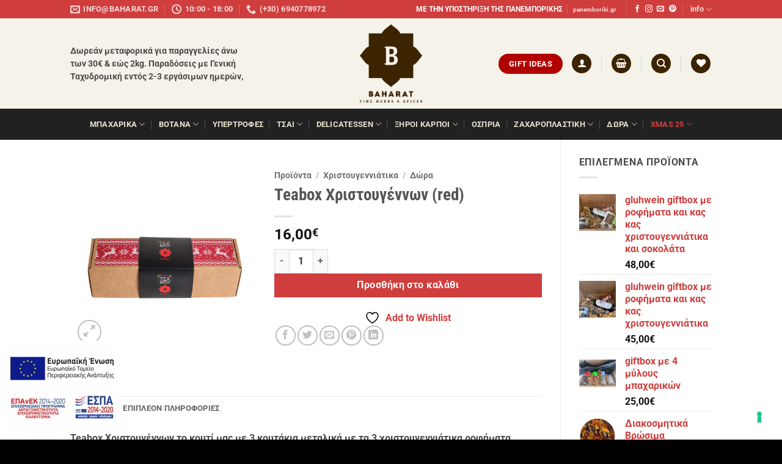

--- FILE ---
content_type: text/html; charset=UTF-8
request_url: https://baharat.gr/shop/teabox-christougennon-3/
body_size: 47286
content:
<!DOCTYPE html>
<html lang="el" class="loading-site no-js">
<head>
	<meta charset="UTF-8" />
	<link rel="profile" href="http://gmpg.org/xfn/11" />
	<link rel="pingback" href="https://baharat.gr/xmlrpc.php" />

					<script>document.documentElement.className = document.documentElement.className + ' yes-js js_active js'</script>
			<script>(function(html){html.className = html.className.replace(/\bno-js\b/,'js')})(document.documentElement);</script>
<meta name='robots' content='index, follow, max-image-preview:large, max-snippet:-1, max-video-preview:-1' />
<meta name="viewport" content="width=device-width, initial-scale=1" />
	<!-- This site is optimized with the Yoast SEO plugin v26.5 - https://yoast.com/wordpress/plugins/seo/ -->
	<title>Teabox Χριστουγέννων (red) - μπαχαρικά - βότανα - τσάι - υπερτροφές</title>
	<link rel="canonical" href="https://baharat.gr/shop/teabox-christougennon-3/" />
	<meta property="og:locale" content="el_GR" />
	<meta property="og:type" content="article" />
	<meta property="og:title" content="Teabox Χριστουγέννων (red) - μπαχαρικά - βότανα - τσάι - υπερτροφές" />
	<meta property="og:description" content="Teabox Χριστουγέννων το κουτί μας με 3 κουτάκια μεταλικά με τα 3 χριστουγεννιάτικα ροφήματα.  Πρασινο τσάι χιονισμένο έλατο, μαύρο τσάι  Αγιος Βασίλης, και μάυρο τσάι χριστουγένων. Αν θέλετε  να κάνετε οποιαδήποτε αλλαγή  επικοινωνήστε μαζί μας. Mαύρο τσάι Άγιος Βασίλης: το αγαπημένο τσάι για τις γιορτές των Χριστουγέννων. Έχει βάση από μαύρο τσάι συνδιασμένο με καπελάκι μαρέγκα, [...]" />
	<meta property="og:url" content="https://baharat.gr/shop/teabox-christougennon-3/" />
	<meta property="og:site_name" content="μπαχαρικά - βότανα - τσάι - υπερτροφές" />
	<meta property="article:modified_time" content="2025-10-21T11:04:09+00:00" />
	<meta property="og:image" content="https://baharat.gr/wp-content/uploads/2016/12/tea-box-2a.jpg" />
	<meta property="og:image:width" content="886" />
	<meta property="og:image:height" content="886" />
	<meta property="og:image:type" content="image/jpeg" />
	<script type="application/ld+json" class="yoast-schema-graph">{"@context":"https://schema.org","@graph":[{"@type":"WebPage","@id":"https://baharat.gr/shop/teabox-christougennon-3/","url":"https://baharat.gr/shop/teabox-christougennon-3/","name":"Teabox Χριστουγέννων (red) - μπαχαρικά - βότανα - τσάι - υπερτροφές","isPartOf":{"@id":"https://baharat.gr/#website"},"primaryImageOfPage":{"@id":"https://baharat.gr/shop/teabox-christougennon-3/#primaryimage"},"image":{"@id":"https://baharat.gr/shop/teabox-christougennon-3/#primaryimage"},"thumbnailUrl":"https://baharat.gr/wp-content/uploads/2016/12/tea-box-2a.jpg","datePublished":"2016-12-07T10:01:38+00:00","dateModified":"2025-10-21T11:04:09+00:00","breadcrumb":{"@id":"https://baharat.gr/shop/teabox-christougennon-3/#breadcrumb"},"inLanguage":"el","potentialAction":[{"@type":"ReadAction","target":["https://baharat.gr/shop/teabox-christougennon-3/"]}]},{"@type":"ImageObject","inLanguage":"el","@id":"https://baharat.gr/shop/teabox-christougennon-3/#primaryimage","url":"https://baharat.gr/wp-content/uploads/2016/12/tea-box-2a.jpg","contentUrl":"https://baharat.gr/wp-content/uploads/2016/12/tea-box-2a.jpg","width":886,"height":886},{"@type":"BreadcrumbList","@id":"https://baharat.gr/shop/teabox-christougennon-3/#breadcrumb","itemListElement":[{"@type":"ListItem","position":1,"name":"Home","item":"https://baharat.gr/"},{"@type":"ListItem","position":2,"name":"Προϊόντα","item":"https://baharat.gr/shop/"},{"@type":"ListItem","position":3,"name":"Teabox Χριστουγέννων (red)"}]},{"@type":"WebSite","@id":"https://baharat.gr/#website","url":"https://baharat.gr/","name":"μπαχαρικά - βότανα - τσάι - υπερτροφές","description":"baharat.gr","potentialAction":[{"@type":"SearchAction","target":{"@type":"EntryPoint","urlTemplate":"https://baharat.gr/?s={search_term_string}"},"query-input":{"@type":"PropertyValueSpecification","valueRequired":true,"valueName":"search_term_string"}}],"inLanguage":"el"}]}</script>
	<!-- / Yoast SEO plugin. -->


<link rel='dns-prefetch' href='//www.googletagmanager.com' />

<link rel='prefetch' href='https://baharat.gr/wp-content/themes/flatsome/assets/js/flatsome.js?ver=e2eddd6c228105dac048' />
<link rel='prefetch' href='https://baharat.gr/wp-content/themes/flatsome/assets/js/chunk.slider.js?ver=3.20.4' />
<link rel='prefetch' href='https://baharat.gr/wp-content/themes/flatsome/assets/js/chunk.popups.js?ver=3.20.4' />
<link rel='prefetch' href='https://baharat.gr/wp-content/themes/flatsome/assets/js/chunk.tooltips.js?ver=3.20.4' />
<link rel='prefetch' href='https://baharat.gr/wp-content/themes/flatsome/assets/js/woocommerce.js?ver=1c9be63d628ff7c3ff4c' />
<link rel="alternate" type="application/rss+xml" title="Ροή RSS &raquo; μπαχαρικά - βότανα - τσάι - υπερτροφές" href="https://baharat.gr/feed/" />
<link rel="alternate" type="application/rss+xml" title="Ροή Σχολίων &raquo; μπαχαρικά - βότανα - τσάι - υπερτροφές" href="https://baharat.gr/comments/feed/" />
<link rel="alternate" title="oEmbed (JSON)" type="application/json+oembed" href="https://baharat.gr/wp-json/oembed/1.0/embed?url=https%3A%2F%2Fbaharat.gr%2Fshop%2Fteabox-christougennon-3%2F" />
<link rel="alternate" title="oEmbed (XML)" type="text/xml+oembed" href="https://baharat.gr/wp-json/oembed/1.0/embed?url=https%3A%2F%2Fbaharat.gr%2Fshop%2Fteabox-christougennon-3%2F&#038;format=xml" />
<style id='wp-img-auto-sizes-contain-inline-css' type='text/css'>
img:is([sizes=auto i],[sizes^="auto," i]){contain-intrinsic-size:3000px 1500px}
/*# sourceURL=wp-img-auto-sizes-contain-inline-css */
</style>
<link rel='stylesheet' id='wp-components-css' href='https://baharat.gr/wp-includes/css/dist/components/style.min.css?ver=6.9' type='text/css' media='all' />
<link rel='stylesheet' id='wp-preferences-css' href='https://baharat.gr/wp-includes/css/dist/preferences/style.min.css?ver=6.9' type='text/css' media='all' />
<link rel='stylesheet' id='wp-block-editor-css' href='https://baharat.gr/wp-includes/css/dist/block-editor/style.min.css?ver=6.9' type='text/css' media='all' />
<link data-minify="1" rel='stylesheet' id='popup-maker-block-library-style-css' href='https://baharat.gr/wp-content/cache/min/1/wp-content/plugins/popup-maker/dist/packages/block-library-style.css?ver=1767487520' type='text/css' media='all' />
<style id='woocommerce-inline-inline-css' type='text/css'>
.woocommerce form .form-row .required { visibility: visible; }
/*# sourceURL=woocommerce-inline-inline-css */
</style>
<link data-minify="1" rel='stylesheet' id='wc-gateway-ppec-frontend-css' href='https://baharat.gr/wp-content/cache/min/1/wp-content/plugins/woocommerce-gateway-paypal-express-checkout/assets/css/wc-gateway-ppec-frontend.css?ver=1767487520' type='text/css' media='all' />
<link data-minify="1" rel='stylesheet' id='flatsome-woocommerce-wishlist-css' href='https://baharat.gr/wp-content/cache/min/1/wp-content/themes/flatsome/inc/integrations/wc-yith-wishlist/wishlist.css?ver=1767487520' type='text/css' media='all' />
<link data-minify="1" rel='stylesheet' id='popup-maker-site-css' href='https://baharat.gr/wp-content/cache/min/1/wp-content/uploads/pum/pum-site-styles.css?ver=1767487520' type='text/css' media='all' />
<link data-minify="1" rel='stylesheet' id='flatsome-main-css' href='https://baharat.gr/wp-content/cache/min/1/wp-content/themes/flatsome/assets/css/flatsome.css?ver=1767487520' type='text/css' media='all' />
<style id='flatsome-main-inline-css' type='text/css'>
@font-face {
				font-family: "fl-icons";
				font-display: block;
				src: url(https://baharat.gr/wp-content/themes/flatsome/assets/css/icons/fl-icons.eot?v=3.20.4);
				src:
					url(https://baharat.gr/wp-content/themes/flatsome/assets/css/icons/fl-icons.eot#iefix?v=3.20.4) format("embedded-opentype"),
					url(https://baharat.gr/wp-content/themes/flatsome/assets/css/icons/fl-icons.woff2?v=3.20.4) format("woff2"),
					url(https://baharat.gr/wp-content/themes/flatsome/assets/css/icons/fl-icons.ttf?v=3.20.4) format("truetype"),
					url(https://baharat.gr/wp-content/themes/flatsome/assets/css/icons/fl-icons.woff?v=3.20.4) format("woff"),
					url(https://baharat.gr/wp-content/themes/flatsome/assets/css/icons/fl-icons.svg?v=3.20.4#fl-icons) format("svg");
			}
/*# sourceURL=flatsome-main-inline-css */
</style>
<link data-minify="1" rel='stylesheet' id='flatsome-shop-css' href='https://baharat.gr/wp-content/cache/min/1/wp-content/themes/flatsome/assets/css/flatsome-shop.css?ver=1767487520' type='text/css' media='all' />
<link rel='stylesheet' id='flatsome-style-css' href='https://baharat.gr/wp-content/themes/flatsome-child/style.css?ver=3.0' type='text/css' media='all' />
<script type="text/javascript" id="woocommerce-google-analytics-integration-gtag-js-after">
/* <![CDATA[ */
/* Google Analytics for WooCommerce (gtag.js) */
					window.dataLayer = window.dataLayer || [];
					function gtag(){dataLayer.push(arguments);}
					// Set up default consent state.
					for ( const mode of [{"analytics_storage":"denied","ad_storage":"denied","ad_user_data":"denied","ad_personalization":"denied","region":["AT","BE","BG","HR","CY","CZ","DK","EE","FI","FR","DE","GR","HU","IS","IE","IT","LV","LI","LT","LU","MT","NL","NO","PL","PT","RO","SK","SI","ES","SE","GB","CH"]}] || [] ) {
						gtag( "consent", "default", { "wait_for_update": 500, ...mode } );
					}
					gtag("js", new Date());
					gtag("set", "developer_id.dOGY3NW", true);
					gtag("config", "G-VG8ECYFP0G", {"track_404":true,"allow_google_signals":false,"logged_in":false,"linker":{"domains":[],"allow_incoming":false},"custom_map":{"dimension1":"logged_in"}});
//# sourceURL=woocommerce-google-analytics-integration-gtag-js-after
/* ]]> */
</script>
<script type="text/javascript" src="https://baharat.gr/wp-includes/js/dist/hooks.min.js?ver=dd5603f07f9220ed27f1" id="wp-hooks-js"></script>
<script type="text/javascript" src="https://baharat.gr/wp-includes/js/jquery/jquery.min.js?ver=3.7.1" id="jquery-core-js"></script>
<script type="text/javascript" id="jquery-remove-uppercase-accents-js-extra">
/* <![CDATA[ */
var rua = {"accents":[{"original":"\u0386\u0399","convert":"\u0391\u03aa"},{"original":"\u0386\u03a5","convert":"\u0391\u03ab"},{"original":"\u0388\u0399","convert":"\u0395\u03aa"},{"original":"\u038c\u0399","convert":"\u039f\u03aa"},{"original":"\u0388\u03a5","convert":"\u0395\u03ab"},{"original":"\u038c\u03a5","convert":"\u039f\u03ab"},{"original":"\u03ac\u03b9","convert":"\u03b1\u03ca"},{"original":"\u03ad\u03b9","convert":"\u03b5\u03ca"},{"original":"\u0386\u03c5","convert":"\u03b1\u03cb"},{"original":"\u03ac\u03c5","convert":"\u03b1\u03cb"},{"original":"\u03cc\u03b9","convert":"\u03bf\u03ca"},{"original":"\u0388\u03c5","convert":"\u03b5\u03cb"},{"original":"\u03ad\u03c5","convert":"\u03b5\u03cb"},{"original":"\u03cc\u03c5","convert":"\u03bf\u03cb"},{"original":"\u038c\u03c5","convert":"\u03bf\u03cb"},{"original":"\u0386","convert":"\u0391"},{"original":"\u03ac","convert":"\u03b1"},{"original":"\u0388","convert":"\u0395"},{"original":"\u03ad","convert":"\u03b5"},{"original":"\u0389","convert":"\u0397"},{"original":"\u03ae","convert":"\u03b7"},{"original":"\u038a","convert":"\u0399"},{"original":"\u03aa","convert":"\u0399"},{"original":"\u03af","convert":"\u03b9"},{"original":"\u0390","convert":"\u03ca"},{"original":"\u038c","convert":"\u039f"},{"original":"\u03cc","convert":"\u03bf"},{"original":"\u038e","convert":"\u03a5"},{"original":"\u03cd","convert":"\u03c5"},{"original":"\u03b0","convert":"\u03cb"},{"original":"\u038f","convert":"\u03a9"},{"original":"\u03ce","convert":"\u03c9"}],"selectors":"","selAction":""};
//# sourceURL=jquery-remove-uppercase-accents-js-extra
/* ]]> */
</script>
<script type="text/javascript" src="https://baharat.gr/wp-content/plugins/remove-uppercase-accents/js/jquery.remove-uppercase-accents.js?ver=6.9" id="jquery-remove-uppercase-accents-js"></script>
<script type="text/javascript" src="https://baharat.gr/wp-content/plugins/woocommerce/assets/js/jquery-blockui/jquery.blockUI.min.js?ver=2.7.0-wc.10.4.2" id="wc-jquery-blockui-js" data-wp-strategy="defer"></script>
<script type="text/javascript" id="wc-add-to-cart-js-extra">
/* <![CDATA[ */
var wc_add_to_cart_params = {"ajax_url":"/wp-admin/admin-ajax.php","wc_ajax_url":"/?wc-ajax=%%endpoint%%","i18n_view_cart":"\u039a\u03b1\u03bb\u03ac\u03b8\u03b9","cart_url":"https://baharat.gr/cart/","is_cart":"","cart_redirect_after_add":"no"};
//# sourceURL=wc-add-to-cart-js-extra
/* ]]> */
</script>
<script type="text/javascript" src="https://baharat.gr/wp-content/plugins/woocommerce/assets/js/frontend/add-to-cart.min.js?ver=10.4.2" id="wc-add-to-cart-js" defer="defer" data-wp-strategy="defer"></script>
<script type="text/javascript" id="wc-single-product-js-extra">
/* <![CDATA[ */
var wc_single_product_params = {"i18n_required_rating_text":"\u03a0\u03b1\u03c1\u03b1\u03ba\u03b1\u03bb\u03bf\u03cd\u03bc\u03b5, \u03b5\u03c0\u03b9\u03bb\u03ad\u03be\u03c4\u03b5 \u03bc\u03af\u03b1 \u03b2\u03b1\u03b8\u03bc\u03bf\u03bb\u03bf\u03b3\u03af\u03b1","i18n_rating_options":["1 \u03b1\u03c0\u03cc 5 \u03b1\u03c3\u03c4\u03ad\u03c1\u03b9\u03b1","2 \u03b1\u03c0\u03cc 5 \u03b1\u03c3\u03c4\u03ad\u03c1\u03b9\u03b1","3 \u03b1\u03c0\u03cc 5 \u03b1\u03c3\u03c4\u03ad\u03c1\u03b9\u03b1","4 \u03b1\u03c0\u03cc 5 \u03b1\u03c3\u03c4\u03ad\u03c1\u03b9\u03b1","5 \u03b1\u03c0\u03cc 5 \u03b1\u03c3\u03c4\u03ad\u03c1\u03b9\u03b1"],"i18n_product_gallery_trigger_text":"View full-screen image gallery","review_rating_required":"yes","flexslider":{"rtl":false,"animation":"slide","smoothHeight":true,"directionNav":false,"controlNav":"thumbnails","slideshow":false,"animationSpeed":500,"animationLoop":false,"allowOneSlide":false},"zoom_enabled":"","zoom_options":[],"photoswipe_enabled":"","photoswipe_options":{"shareEl":false,"closeOnScroll":false,"history":false,"hideAnimationDuration":0,"showAnimationDuration":0},"flexslider_enabled":""};
//# sourceURL=wc-single-product-js-extra
/* ]]> */
</script>
<script type="text/javascript" src="https://baharat.gr/wp-content/plugins/woocommerce/assets/js/frontend/single-product.min.js?ver=10.4.2" id="wc-single-product-js" defer="defer" data-wp-strategy="defer"></script>
<script type="text/javascript" src="https://baharat.gr/wp-content/plugins/woocommerce/assets/js/js-cookie/js.cookie.min.js?ver=2.1.4-wc.10.4.2" id="wc-js-cookie-js" data-wp-strategy="defer"></script>
<script type="text/javascript" id="wpm-js-extra">
/* <![CDATA[ */
var wpm = {"ajax_url":"https://baharat.gr/wp-admin/admin-ajax.php","root":"https://baharat.gr/wp-json/","nonce_wp_rest":"d2b77caaee","nonce_ajax":"c65e874172"};
//# sourceURL=wpm-js-extra
/* ]]> */
</script>
<script type="text/javascript" src="https://baharat.gr/wp-content/plugins/woocommerce-google-adwords-conversion-tracking-tag/js/public/free/wpm-public.p1.min.js?ver=1.53.0" id="wpm-js"></script>
<script type="text/javascript" id="wc-cart-fragments-js-extra">
/* <![CDATA[ */
var wc_cart_fragments_params = {"ajax_url":"/wp-admin/admin-ajax.php","wc_ajax_url":"/?wc-ajax=%%endpoint%%","cart_hash_key":"wc_cart_hash_a6c09cfcb9de0c691787b9defb199172","fragment_name":"wc_fragments_a6c09cfcb9de0c691787b9defb199172","request_timeout":"5000"};
//# sourceURL=wc-cart-fragments-js-extra
/* ]]> */
</script>
<script type="text/javascript" src="https://baharat.gr/wp-content/plugins/woocommerce/assets/js/frontend/cart-fragments.min.js?ver=10.4.2" id="wc-cart-fragments-js" defer="defer" data-wp-strategy="defer"></script>
<link rel="https://api.w.org/" href="https://baharat.gr/wp-json/" /><link rel="alternate" title="JSON" type="application/json" href="https://baharat.gr/wp-json/wp/v2/product/4806" /><link rel="EditURI" type="application/rsd+xml" title="RSD" href="https://baharat.gr/xmlrpc.php?rsd" />
<meta name="generator" content="WordPress 6.9" />
<meta name="generator" content="WooCommerce 10.4.2" />
<link rel='shortlink' href='https://baharat.gr/?p=4806' />
<!-- Starting: Conversion Tracking for WooCommerce (https://wordpress.org/plugins/woocommerce-conversion-tracking/) -->
        <script>
            !function(f,b,e,v,n,t,s){if(f.fbq)return;n=f.fbq=function(){n.callMethod?
            n.callMethod.apply(n,arguments):n.queue.push(arguments)};if(!f._fbq)f._fbq=n;
            n.push=n;n.loaded=!0;n.version='2.0';n.queue=[];t=b.createElement(e);t.async=!0;
            t.src=v;s=b.getElementsByTagName(e)[0];s.parentNode.insertBefore(t,s)}(window,
            document,'script','https://connect.facebook.net/en_US/fbevents.js');

            fbq('init', '1094326290591630', {});fbq('track', 'PageView', {});        </script>
                <script>
            (function (window, document) {
                if (window.wcfbq) return;
                window.wcfbq = (function () {
                    if (arguments.length > 0) {
                        var pixelId, trackType, contentObj;

                        if (typeof arguments[0] == 'string') pixelId = arguments[0];
                        if (typeof arguments[1] == 'string') trackType = arguments[1];
                        if (typeof arguments[2] == 'object') contentObj = arguments[2];

                        var params = [];
                        if (typeof pixelId === 'string' && pixelId.replace(/\s+/gi, '') != '' &&
                        typeof trackType === 'string' && trackType.replace(/\s+/gi, '')) {
                            params.push('id=' + encodeURIComponent(pixelId));
                            switch (trackType) {
                                case 'PageView':
                                case 'ViewContent':
                                case 'Search':
                                case 'AddToCart':
                                case 'InitiateCheckout':
                                case 'AddPaymentInfo':
                                case 'Lead':
                                case 'CompleteRegistration':
                                case 'Purchase':
                                case 'AddToWishlist':
                                    params.push('ev=' + encodeURIComponent(trackType));
                                    break;
                                default:
                                    return;
                            }

                            params.push('dl=' + encodeURIComponent(document.location.href));
                            if (document.referrer) params.push('rl=' + encodeURIComponent(document.referrer));
                            params.push('if=false');
                            params.push('ts=' + new Date().getTime());

                            if (typeof contentObj == 'object') {
                                for (var u in contentObj) {
                                    if (typeof contentObj[u] == 'object' && contentObj[u] instanceof Array) {
                                        if (contentObj[u].length > 0) {
                                            for (var y = 0; y < contentObj[u].length; y++) { contentObj[u][y] = (contentObj[u][y] + '').replace(/^\s+|\s+$/gi, '').replace(/\s+/gi, ' ').replace(/,/gi, '§'); }
                                            params.push('cd[' + u + ']=' + encodeURIComponent(contentObj[u].join(',').replace(/^/gi, '[\'').replace(/$/gi, '\']').replace(/,/gi, '\',\'').replace(/§/gi, '\,')));
                                        }
                                    }
                                    else if (typeof contentObj[u] == 'string')
                                        params.push('cd[' + u + ']=' + encodeURIComponent(contentObj[u]));
                                }
                            }

                            params.push('v=' + encodeURIComponent('2.7.19'));

                            var imgId = new Date().getTime();
                            var img = document.createElement('img');
                            img.id = 'fb_' + imgId, img.src = 'https://www.facebook.com/tr/?' + params.join('&'), img.width = 1, img.height = 1, img.style = 'display:none;';
                            document.body.appendChild(img);
                            window.setTimeout(function () { var t = document.getElementById('fb_' + imgId); t.parentElement.removeChild(t); }, 1000);
                        }
                    }
                });
            })(window, document);
        </script>
                <script type="text/javascript">
            jQuery(function($) {
                $(document).on('added_to_cart', function (event, fragments, dhash, button) {
                    var currencySymbol = $($(button.get()[0]).closest('.product')
                        .find('.woocommerce-Price-currencySymbol').get()[0]).text();

                    var price = $(button.get()[0]).closest('.product').find('.amount').text();
                    var originalPrice = price.split(currencySymbol).slice(-1).pop();

                    wcfbq('1094326290591630', 'AddToCart', {
                        content_ids: [ $(button).data('product_id') ],
                        content_type: 'product',
                        value: originalPrice,
                        currency: 'EUR'
                    });
                });
            });
        </script>
        <!-- End: Conversion Tracking for WooCommerce Codes -->
<script type="text/javascript">
var _iub = _iub || [];
_iub.csConfiguration = {"askConsentAtCookiePolicyUpdate":true,"enableFadp":true,"enableLgpd":true,"enableUspr":true,"fadpApplies":true,"floatingPreferencesButtonDisplay":"bottom-right","lang":"el","perPurposeConsent":true,"siteId":3545385,"usprApplies":true,"whitelabel":false,"cookiePolicyId":84915092, "banner":{ "acceptButtonCaptionColor":"#FFFFFF","acceptButtonColor":"#0073CE","acceptButtonDisplay":true,"backgroundColor":"#FFFFFF","closeButtonDisplay":false,"customizeButtonCaptionColor":"#4D4D4D","customizeButtonColor":"#DADADA","customizeButtonDisplay":true,"explicitWithdrawal":true,"listPurposes":true,"position":"float-bottom-right","rejectButtonCaptionColor":"#FFFFFF","rejectButtonColor":"#0073CE","rejectButtonDisplay":true,"showPurposesToggles":true,"showTitle":false,"textColor":"#000000" }};
</script>
<script type="text/javascript" src="https://cs.iubenda.com/autoblocking/3545385.js"></script>
<script type="text/javascript" src="//cdn.iubenda.com/cs/gpp/stub.js"></script>
<script type="text/javascript" src="//cdn.iubenda.com/cs/iubenda_cs.js" charset="UTF-8" async></script>

<meta name="google-site-verification" content="zARlNdu_I48AgR6ViaqZjuJmr1ZVe4fcwy1Djxtww2c" />

<meta name="facebook-domain-verification" content="rd6jh606qnr18cgprl47l7yrc12w4h" />

<!-- Google tag (gtag.js) -->
<script async src="https://www.googletagmanager.com/gtag/js?id=G-VG8ECYFP0G"></script>
<script>
  window.dataLayer = window.dataLayer || [];
  function gtag(){dataLayer.push(arguments);}
  gtag('js', new Date());

  gtag('config', 'G-VG8ECYFP0G');
</script>

<!-- Google tag (gtag.js) -->
<script async src="https://www.googletagmanager.com/gtag/js?id=AW-951599418"></script>
<script>
  window.dataLayer = window.dataLayer || [];
  function gtag(){dataLayer.push(arguments);}
  gtag('js', new Date());

  gtag('config', 'AW-951599418');
</script>	<noscript><style>.woocommerce-product-gallery{ opacity: 1 !important; }</style></noscript>
	
<!-- START Pixel Manager for WooCommerce -->

		<script>

			window.wpmDataLayer = window.wpmDataLayer || {};
			window.wpmDataLayer = Object.assign(window.wpmDataLayer, {"cart":{},"cart_item_keys":{},"version":{"number":"1.53.0","pro":false,"eligible_for_updates":false,"distro":"fms","beta":false,"show":true},"pixels":{"google":{"linker":{"settings":null},"user_id":false,"ads":{"conversion_ids":{"AW-951599418":"wbbQCJuivlkQuoLhxQM"},"dynamic_remarketing":{"status":true,"id_type":"post_id","send_events_with_parent_ids":true},"google_business_vertical":"retail","phone_conversion_number":"","phone_conversion_label":""},"analytics":{"ga4":{"measurement_id":"G-VG8ECYFP0G","parameters":{},"mp_active":false,"debug_mode":false,"page_load_time_tracking":false},"id_type":"post_id"},"tag_id":"AW-951599418","tag_id_suppressed":[],"tag_gateway":{"measurement_path":""},"tcf_support":false,"consent_mode":{"is_active":true,"wait_for_update":500,"ads_data_redaction":false,"url_passthrough":true}}},"shop":{"list_name":"Product | Teabox Χριστουγέννων (red)","list_id":"product_teabox-%cf%87%cf%81%ce%b9%cf%83%cf%84%ce%bf%cf%85%ce%b3%ce%ad%ce%bd%ce%bd%cf%89%ce%bd-red","page_type":"product","product_type":"simple","currency":"EUR","selectors":{"addToCart":[],"beginCheckout":[]},"order_duplication_prevention":true,"view_item_list_trigger":{"test_mode":false,"background_color":"green","opacity":0.5,"repeat":true,"timeout":1000,"threshold":0.80000000000000004},"variations_output":true,"session_active":false},"page":{"id":4806,"title":"Teabox Χριστουγέννων (red)","type":"product","categories":[],"parent":{"id":0,"title":"Teabox Χριστουγέννων (red)","type":"product","categories":[]}},"general":{"user_logged_in":false,"scroll_tracking_thresholds":[],"page_id":4806,"exclude_domains":[],"server_2_server":{"active":false,"user_agent_exclude_patterns":[],"ip_exclude_list":[],"pageview_event_s2s":{"is_active":false,"pixels":[]}},"consent_management":{"explicit_consent":false},"lazy_load_pmw":false,"chunk_base_path":"https://baharat.gr/wp-content/plugins/woocommerce-google-adwords-conversion-tracking-tag/js/public/free/","modules":{"load_deprecated_functions":true}}});

		</script>

		
<!-- END Pixel Manager for WooCommerce -->
			<meta name="pm-dataLayer-meta" content="4806" class="wpmProductId"
				  data-id="4806">
					<script>
			(window.wpmDataLayer = window.wpmDataLayer || {}).products                = window.wpmDataLayer.products || {};
			window.wpmDataLayer.products[4806] = {"id":"4806","sku":"","price":16,"brand":"","quantity":1,"dyn_r_ids":{"post_id":"4806","sku":4806,"gpf":"woocommerce_gpf_4806","gla":"gla_4806"},"is_variable":false,"type":"simple","name":"Teabox Χριστουγέννων (red)","category":["Δώρα","Δώρα","Χριστουγεννιάτικα"],"is_variation":false};
					</script>
		<script type="text/javascript" src="https://cdn.brevo.com/js/sdk-loader.js" async></script><script type="text/javascript">
            window.Brevo = window.Brevo || [];
            window.Brevo.push(["init", {
                client_key: "b27fnqovzrgsalz28ug7g3hf",
                email_id: "",
                push: {
                    customDomain: "https://baharat.gr\/wp-content\/plugins\/woocommerce-sendinblue-newsletter-subscription\/"
                }
            }]);
        </script><style id="custom-css" type="text/css">:root {--primary-color: #3C2401;--fs-color-primary: #3C2401;--fs-color-secondary: #CF3E3D;--fs-color-success: #627D47;--fs-color-alert: #b20000;--fs-color-base: #4a4a4a;--fs-experimental-link-color: #CF3E3D;--fs-experimental-link-color-hover: #111;}.tooltipster-base {--tooltip-color: #fff;--tooltip-bg-color: #000;}.off-canvas-right .mfp-content, .off-canvas-left .mfp-content {--drawer-width: 300px;}.off-canvas .mfp-content.off-canvas-cart {--drawer-width: 360px;}.header-main{height: 148px}#logo img{max-height: 148px}#logo{width:199px;}#logo img{padding:10px 0;}.header-bottom{min-height: 47px}.header-top{min-height: 30px}.transparent .header-main{height: 265px}.transparent #logo img{max-height: 265px}.has-transparent + .page-title:first-of-type,.has-transparent + #main > .page-title,.has-transparent + #main > div > .page-title,.has-transparent + #main .page-header-wrapper:first-of-type .page-title{padding-top: 345px;}.header.show-on-scroll,.stuck .header-main{height:70px!important}.stuck #logo img{max-height: 70px!important}.search-form{ width: 50%;}.header-bg-color {background-color: #f5f2ea}.header-bottom {background-color: #212121}.header-bottom-nav > li > a{line-height: 31px }@media (max-width: 549px) {.header-main{height: 70px}#logo img{max-height: 70px}}.nav-dropdown-has-arrow.nav-dropdown-has-border li.has-dropdown:before{border-bottom-color: #FFFFFF;}.nav .nav-dropdown{border-color: #FFFFFF }.header-top{background-color:#CF3E3D!important;}body{font-size: 100%;}@media screen and (max-width: 549px){body{font-size: 100%;}}body{font-family: -apple-system, BlinkMacSystemFont, "Segoe UI", Roboto, Oxygen-Sans, Ubuntu, Cantarell, "Helvetica Neue", sans-serif;}body {font-weight: 400;font-style: normal;}.nav > li > a {font-family: Roboto, sans-serif;}.mobile-sidebar-levels-2 .nav > li > ul > li > a {font-family: Roboto, sans-serif;}.nav > li > a,.mobile-sidebar-levels-2 .nav > li > ul > li > a {font-weight: 700;font-style: normal;}h1,h2,h3,h4,h5,h6,.heading-font, .off-canvas-center .nav-sidebar.nav-vertical > li > a{font-family: "Roboto Condensed", sans-serif;}h1,h2,h3,h4,h5,h6,.heading-font,.banner h1,.banner h2 {font-weight: 700;font-style: normal;}.alt-font{font-family: -apple-system, BlinkMacSystemFont, "Segoe UI", Roboto, Oxygen-Sans, Ubuntu, Cantarell, "Helvetica Neue", sans-serif;}.alt-font {font-weight: 400!important;font-style: normal!important;}.breadcrumbs{text-transform: none;}button,.button{text-transform: none;}.header:not(.transparent) .header-bottom-nav.nav > li > a{color: #E6E0CD;}.header:not(.transparent) .header-bottom-nav.nav > li > a:hover,.header:not(.transparent) .header-bottom-nav.nav > li.active > a,.header:not(.transparent) .header-bottom-nav.nav > li.current > a,.header:not(.transparent) .header-bottom-nav.nav > li > a.active,.header:not(.transparent) .header-bottom-nav.nav > li > a.current{color: #CF3E3D;}.header-bottom-nav.nav-line-bottom > li > a:before,.header-bottom-nav.nav-line-grow > li > a:before,.header-bottom-nav.nav-line > li > a:before,.header-bottom-nav.nav-box > li > a:hover,.header-bottom-nav.nav-box > li.active > a,.header-bottom-nav.nav-pills > li > a:hover,.header-bottom-nav.nav-pills > li.active > a{color:#FFF!important;background-color: #CF3E3D;}.has-equal-box-heights .box-image {padding-top: 100%;}.shop-page-title.featured-title .title-bg{ background-image: url(https://baharat.gr/wp-content/uploads/2016/12/tea-box-2a.jpg)!important;}@media screen and (min-width: 550px){.products .box-vertical .box-image{min-width: 247px!important;width: 247px!important;}}.footer-1{background-color: #CF3E3D}.footer-2{background-color: #1f1f1f}.absolute-footer, html{background-color: #000000}.nav-vertical-fly-out > li + li {border-top-width: 1px; border-top-style: solid;}/* Custom CSS */div.entry-meta { display: none; important}div.term-description { display: none; important}.entry-category { display: none; important}.parallax {background-image: url("https://baharat.gr/wp-content/uploads/2023/10/pexels-mareefe-6720461.jpg");height: 100%; background-attachment: fixed;background-position: center;background-repeat: no-repeat;background-size: cover;margin-left:-410px;margin-right:-410px;}/* Custom CSS Tablet */@media (max-width: 849px){div.entry-meta { display: none; important}div.term-description { display: none; important}.entry-category { display: none; important}}/* Custom CSS Mobile */@media (max-width: 549px){div.entry-meta { display: none; important}div.term-description { display: none; important}.entry-category { display: none; important}}.label-new.menu-item > a:after{content:"New";}.label-hot.menu-item > a:after{content:"Hot";}.label-sale.menu-item > a:after{content:"Sale";}.label-popular.menu-item > a:after{content:"Popular";}</style>		<style type="text/css" id="wp-custom-css">
			.has-equal-box-heights .box-image img {object-fit:contain;}		</style>
		<style id="kirki-inline-styles">/* cyrillic-ext */
@font-face {
  font-family: 'Roboto Condensed';
  font-style: normal;
  font-weight: 700;
  font-display: swap;
  src: url(https://baharat.gr/wp-content/fonts/roboto-condensed/ieVo2ZhZI2eCN5jzbjEETS9weq8-_d6T_POl0fRJeyVVpcBD5XxxKA.woff2) format('woff2');
  unicode-range: U+0460-052F, U+1C80-1C8A, U+20B4, U+2DE0-2DFF, U+A640-A69F, U+FE2E-FE2F;
}
/* cyrillic */
@font-face {
  font-family: 'Roboto Condensed';
  font-style: normal;
  font-weight: 700;
  font-display: swap;
  src: url(https://baharat.gr/wp-content/fonts/roboto-condensed/ieVo2ZhZI2eCN5jzbjEETS9weq8-_d6T_POl0fRJeyVVpcBK5XxxKA.woff2) format('woff2');
  unicode-range: U+0301, U+0400-045F, U+0490-0491, U+04B0-04B1, U+2116;
}
/* greek-ext */
@font-face {
  font-family: 'Roboto Condensed';
  font-style: normal;
  font-weight: 700;
  font-display: swap;
  src: url(https://baharat.gr/wp-content/fonts/roboto-condensed/ieVo2ZhZI2eCN5jzbjEETS9weq8-_d6T_POl0fRJeyVVpcBC5XxxKA.woff2) format('woff2');
  unicode-range: U+1F00-1FFF;
}
/* greek */
@font-face {
  font-family: 'Roboto Condensed';
  font-style: normal;
  font-weight: 700;
  font-display: swap;
  src: url(https://baharat.gr/wp-content/fonts/roboto-condensed/ieVo2ZhZI2eCN5jzbjEETS9weq8-_d6T_POl0fRJeyVVpcBN5XxxKA.woff2) format('woff2');
  unicode-range: U+0370-0377, U+037A-037F, U+0384-038A, U+038C, U+038E-03A1, U+03A3-03FF;
}
/* vietnamese */
@font-face {
  font-family: 'Roboto Condensed';
  font-style: normal;
  font-weight: 700;
  font-display: swap;
  src: url(https://baharat.gr/wp-content/fonts/roboto-condensed/ieVo2ZhZI2eCN5jzbjEETS9weq8-_d6T_POl0fRJeyVVpcBB5XxxKA.woff2) format('woff2');
  unicode-range: U+0102-0103, U+0110-0111, U+0128-0129, U+0168-0169, U+01A0-01A1, U+01AF-01B0, U+0300-0301, U+0303-0304, U+0308-0309, U+0323, U+0329, U+1EA0-1EF9, U+20AB;
}
/* latin-ext */
@font-face {
  font-family: 'Roboto Condensed';
  font-style: normal;
  font-weight: 700;
  font-display: swap;
  src: url(https://baharat.gr/wp-content/fonts/roboto-condensed/ieVo2ZhZI2eCN5jzbjEETS9weq8-_d6T_POl0fRJeyVVpcBA5XxxKA.woff2) format('woff2');
  unicode-range: U+0100-02BA, U+02BD-02C5, U+02C7-02CC, U+02CE-02D7, U+02DD-02FF, U+0304, U+0308, U+0329, U+1D00-1DBF, U+1E00-1E9F, U+1EF2-1EFF, U+2020, U+20A0-20AB, U+20AD-20C0, U+2113, U+2C60-2C7F, U+A720-A7FF;
}
/* latin */
@font-face {
  font-family: 'Roboto Condensed';
  font-style: normal;
  font-weight: 700;
  font-display: swap;
  src: url(https://baharat.gr/wp-content/fonts/roboto-condensed/ieVo2ZhZI2eCN5jzbjEETS9weq8-_d6T_POl0fRJeyVVpcBO5Xw.woff2) format('woff2');
  unicode-range: U+0000-00FF, U+0131, U+0152-0153, U+02BB-02BC, U+02C6, U+02DA, U+02DC, U+0304, U+0308, U+0329, U+2000-206F, U+20AC, U+2122, U+2191, U+2193, U+2212, U+2215, U+FEFF, U+FFFD;
}/* cyrillic-ext */
@font-face {
  font-family: 'Roboto';
  font-style: normal;
  font-weight: 700;
  font-stretch: 100%;
  font-display: swap;
  src: url(https://baharat.gr/wp-content/fonts/roboto/KFOMCnqEu92Fr1ME7kSn66aGLdTylUAMQXC89YmC2DPNWuYjalmZiArmlw.woff2) format('woff2');
  unicode-range: U+0460-052F, U+1C80-1C8A, U+20B4, U+2DE0-2DFF, U+A640-A69F, U+FE2E-FE2F;
}
/* cyrillic */
@font-face {
  font-family: 'Roboto';
  font-style: normal;
  font-weight: 700;
  font-stretch: 100%;
  font-display: swap;
  src: url(https://baharat.gr/wp-content/fonts/roboto/KFOMCnqEu92Fr1ME7kSn66aGLdTylUAMQXC89YmC2DPNWuYjalmQiArmlw.woff2) format('woff2');
  unicode-range: U+0301, U+0400-045F, U+0490-0491, U+04B0-04B1, U+2116;
}
/* greek-ext */
@font-face {
  font-family: 'Roboto';
  font-style: normal;
  font-weight: 700;
  font-stretch: 100%;
  font-display: swap;
  src: url(https://baharat.gr/wp-content/fonts/roboto/KFOMCnqEu92Fr1ME7kSn66aGLdTylUAMQXC89YmC2DPNWuYjalmYiArmlw.woff2) format('woff2');
  unicode-range: U+1F00-1FFF;
}
/* greek */
@font-face {
  font-family: 'Roboto';
  font-style: normal;
  font-weight: 700;
  font-stretch: 100%;
  font-display: swap;
  src: url(https://baharat.gr/wp-content/fonts/roboto/KFOMCnqEu92Fr1ME7kSn66aGLdTylUAMQXC89YmC2DPNWuYjalmXiArmlw.woff2) format('woff2');
  unicode-range: U+0370-0377, U+037A-037F, U+0384-038A, U+038C, U+038E-03A1, U+03A3-03FF;
}
/* math */
@font-face {
  font-family: 'Roboto';
  font-style: normal;
  font-weight: 700;
  font-stretch: 100%;
  font-display: swap;
  src: url(https://baharat.gr/wp-content/fonts/roboto/KFOMCnqEu92Fr1ME7kSn66aGLdTylUAMQXC89YmC2DPNWuYjalnoiArmlw.woff2) format('woff2');
  unicode-range: U+0302-0303, U+0305, U+0307-0308, U+0310, U+0312, U+0315, U+031A, U+0326-0327, U+032C, U+032F-0330, U+0332-0333, U+0338, U+033A, U+0346, U+034D, U+0391-03A1, U+03A3-03A9, U+03B1-03C9, U+03D1, U+03D5-03D6, U+03F0-03F1, U+03F4-03F5, U+2016-2017, U+2034-2038, U+203C, U+2040, U+2043, U+2047, U+2050, U+2057, U+205F, U+2070-2071, U+2074-208E, U+2090-209C, U+20D0-20DC, U+20E1, U+20E5-20EF, U+2100-2112, U+2114-2115, U+2117-2121, U+2123-214F, U+2190, U+2192, U+2194-21AE, U+21B0-21E5, U+21F1-21F2, U+21F4-2211, U+2213-2214, U+2216-22FF, U+2308-230B, U+2310, U+2319, U+231C-2321, U+2336-237A, U+237C, U+2395, U+239B-23B7, U+23D0, U+23DC-23E1, U+2474-2475, U+25AF, U+25B3, U+25B7, U+25BD, U+25C1, U+25CA, U+25CC, U+25FB, U+266D-266F, U+27C0-27FF, U+2900-2AFF, U+2B0E-2B11, U+2B30-2B4C, U+2BFE, U+3030, U+FF5B, U+FF5D, U+1D400-1D7FF, U+1EE00-1EEFF;
}
/* symbols */
@font-face {
  font-family: 'Roboto';
  font-style: normal;
  font-weight: 700;
  font-stretch: 100%;
  font-display: swap;
  src: url(https://baharat.gr/wp-content/fonts/roboto/KFOMCnqEu92Fr1ME7kSn66aGLdTylUAMQXC89YmC2DPNWuYjaln6iArmlw.woff2) format('woff2');
  unicode-range: U+0001-000C, U+000E-001F, U+007F-009F, U+20DD-20E0, U+20E2-20E4, U+2150-218F, U+2190, U+2192, U+2194-2199, U+21AF, U+21E6-21F0, U+21F3, U+2218-2219, U+2299, U+22C4-22C6, U+2300-243F, U+2440-244A, U+2460-24FF, U+25A0-27BF, U+2800-28FF, U+2921-2922, U+2981, U+29BF, U+29EB, U+2B00-2BFF, U+4DC0-4DFF, U+FFF9-FFFB, U+10140-1018E, U+10190-1019C, U+101A0, U+101D0-101FD, U+102E0-102FB, U+10E60-10E7E, U+1D2C0-1D2D3, U+1D2E0-1D37F, U+1F000-1F0FF, U+1F100-1F1AD, U+1F1E6-1F1FF, U+1F30D-1F30F, U+1F315, U+1F31C, U+1F31E, U+1F320-1F32C, U+1F336, U+1F378, U+1F37D, U+1F382, U+1F393-1F39F, U+1F3A7-1F3A8, U+1F3AC-1F3AF, U+1F3C2, U+1F3C4-1F3C6, U+1F3CA-1F3CE, U+1F3D4-1F3E0, U+1F3ED, U+1F3F1-1F3F3, U+1F3F5-1F3F7, U+1F408, U+1F415, U+1F41F, U+1F426, U+1F43F, U+1F441-1F442, U+1F444, U+1F446-1F449, U+1F44C-1F44E, U+1F453, U+1F46A, U+1F47D, U+1F4A3, U+1F4B0, U+1F4B3, U+1F4B9, U+1F4BB, U+1F4BF, U+1F4C8-1F4CB, U+1F4D6, U+1F4DA, U+1F4DF, U+1F4E3-1F4E6, U+1F4EA-1F4ED, U+1F4F7, U+1F4F9-1F4FB, U+1F4FD-1F4FE, U+1F503, U+1F507-1F50B, U+1F50D, U+1F512-1F513, U+1F53E-1F54A, U+1F54F-1F5FA, U+1F610, U+1F650-1F67F, U+1F687, U+1F68D, U+1F691, U+1F694, U+1F698, U+1F6AD, U+1F6B2, U+1F6B9-1F6BA, U+1F6BC, U+1F6C6-1F6CF, U+1F6D3-1F6D7, U+1F6E0-1F6EA, U+1F6F0-1F6F3, U+1F6F7-1F6FC, U+1F700-1F7FF, U+1F800-1F80B, U+1F810-1F847, U+1F850-1F859, U+1F860-1F887, U+1F890-1F8AD, U+1F8B0-1F8BB, U+1F8C0-1F8C1, U+1F900-1F90B, U+1F93B, U+1F946, U+1F984, U+1F996, U+1F9E9, U+1FA00-1FA6F, U+1FA70-1FA7C, U+1FA80-1FA89, U+1FA8F-1FAC6, U+1FACE-1FADC, U+1FADF-1FAE9, U+1FAF0-1FAF8, U+1FB00-1FBFF;
}
/* vietnamese */
@font-face {
  font-family: 'Roboto';
  font-style: normal;
  font-weight: 700;
  font-stretch: 100%;
  font-display: swap;
  src: url(https://baharat.gr/wp-content/fonts/roboto/KFOMCnqEu92Fr1ME7kSn66aGLdTylUAMQXC89YmC2DPNWuYjalmbiArmlw.woff2) format('woff2');
  unicode-range: U+0102-0103, U+0110-0111, U+0128-0129, U+0168-0169, U+01A0-01A1, U+01AF-01B0, U+0300-0301, U+0303-0304, U+0308-0309, U+0323, U+0329, U+1EA0-1EF9, U+20AB;
}
/* latin-ext */
@font-face {
  font-family: 'Roboto';
  font-style: normal;
  font-weight: 700;
  font-stretch: 100%;
  font-display: swap;
  src: url(https://baharat.gr/wp-content/fonts/roboto/KFOMCnqEu92Fr1ME7kSn66aGLdTylUAMQXC89YmC2DPNWuYjalmaiArmlw.woff2) format('woff2');
  unicode-range: U+0100-02BA, U+02BD-02C5, U+02C7-02CC, U+02CE-02D7, U+02DD-02FF, U+0304, U+0308, U+0329, U+1D00-1DBF, U+1E00-1E9F, U+1EF2-1EFF, U+2020, U+20A0-20AB, U+20AD-20C0, U+2113, U+2C60-2C7F, U+A720-A7FF;
}
/* latin */
@font-face {
  font-family: 'Roboto';
  font-style: normal;
  font-weight: 700;
  font-stretch: 100%;
  font-display: swap;
  src: url(https://baharat.gr/wp-content/fonts/roboto/KFOMCnqEu92Fr1ME7kSn66aGLdTylUAMQXC89YmC2DPNWuYjalmUiAo.woff2) format('woff2');
  unicode-range: U+0000-00FF, U+0131, U+0152-0153, U+02BB-02BC, U+02C6, U+02DA, U+02DC, U+0304, U+0308, U+0329, U+2000-206F, U+20AC, U+2122, U+2191, U+2193, U+2212, U+2215, U+FEFF, U+FFFD;
}</style><noscript><style id="rocket-lazyload-nojs-css">.rll-youtube-player, [data-lazy-src]{display:none !important;}</style></noscript><link data-minify="1" rel='stylesheet' id='wc-blocks-style-css' href='https://baharat.gr/wp-content/cache/min/1/wp-content/plugins/woocommerce/assets/client/blocks/wc-blocks.css?ver=1767487520' type='text/css' media='all' />
<link data-minify="1" rel='stylesheet' id='jquery-selectBox-css' href='https://baharat.gr/wp-content/cache/min/1/wp-content/plugins/yith-woocommerce-wishlist/assets/css/jquery.selectBox.css?ver=1767487520' type='text/css' media='all' />
<link data-minify="1" rel='stylesheet' id='woocommerce_prettyPhoto_css-css' href='https://baharat.gr/wp-content/cache/min/1/wp-content/plugins/woocommerce/assets/css/prettyPhoto.css?ver=1767487520' type='text/css' media='all' />
<link data-minify="1" rel='stylesheet' id='yith-wcwl-main-css' href='https://baharat.gr/wp-content/cache/min/1/wp-content/plugins/yith-woocommerce-wishlist/assets/css/style.css?ver=1767487520' type='text/css' media='all' />
<style id='yith-wcwl-main-inline-css' type='text/css'>
 :root { --color-add-to-wishlist-background: #333333; --color-add-to-wishlist-text: #FFFFFF; --color-add-to-wishlist-border: #333333; --color-add-to-wishlist-background-hover: #333333; --color-add-to-wishlist-text-hover: #FFFFFF; --color-add-to-wishlist-border-hover: #333333; --rounded-corners-radius: 16px; --add-to-cart-rounded-corners-radius: 16px; --feedback-duration: 3s } 
 :root { --color-add-to-wishlist-background: #333333; --color-add-to-wishlist-text: #FFFFFF; --color-add-to-wishlist-border: #333333; --color-add-to-wishlist-background-hover: #333333; --color-add-to-wishlist-text-hover: #FFFFFF; --color-add-to-wishlist-border-hover: #333333; --rounded-corners-radius: 16px; --add-to-cart-rounded-corners-radius: 16px; --feedback-duration: 3s } 
 :root { --color-add-to-wishlist-background: #333333; --color-add-to-wishlist-text: #FFFFFF; --color-add-to-wishlist-border: #333333; --color-add-to-wishlist-background-hover: #333333; --color-add-to-wishlist-text-hover: #FFFFFF; --color-add-to-wishlist-border-hover: #333333; --rounded-corners-radius: 16px; --add-to-cart-rounded-corners-radius: 16px; --feedback-duration: 3s } 
 :root { --color-add-to-wishlist-background: #333333; --color-add-to-wishlist-text: #FFFFFF; --color-add-to-wishlist-border: #333333; --color-add-to-wishlist-background-hover: #333333; --color-add-to-wishlist-text-hover: #FFFFFF; --color-add-to-wishlist-border-hover: #333333; --rounded-corners-radius: 16px; --add-to-cart-rounded-corners-radius: 16px; --feedback-duration: 3s } 
 :root { --color-add-to-wishlist-background: #333333; --color-add-to-wishlist-text: #FFFFFF; --color-add-to-wishlist-border: #333333; --color-add-to-wishlist-background-hover: #333333; --color-add-to-wishlist-text-hover: #FFFFFF; --color-add-to-wishlist-border-hover: #333333; --rounded-corners-radius: 16px; --add-to-cart-rounded-corners-radius: 16px; --feedback-duration: 3s } 
 :root { --color-add-to-wishlist-background: #333333; --color-add-to-wishlist-text: #FFFFFF; --color-add-to-wishlist-border: #333333; --color-add-to-wishlist-background-hover: #333333; --color-add-to-wishlist-text-hover: #FFFFFF; --color-add-to-wishlist-border-hover: #333333; --rounded-corners-radius: 16px; --add-to-cart-rounded-corners-radius: 16px; --feedback-duration: 3s } 
 :root { --color-add-to-wishlist-background: #333333; --color-add-to-wishlist-text: #FFFFFF; --color-add-to-wishlist-border: #333333; --color-add-to-wishlist-background-hover: #333333; --color-add-to-wishlist-text-hover: #FFFFFF; --color-add-to-wishlist-border-hover: #333333; --rounded-corners-radius: 16px; --add-to-cart-rounded-corners-radius: 16px; --feedback-duration: 3s } 
 :root { --color-add-to-wishlist-background: #333333; --color-add-to-wishlist-text: #FFFFFF; --color-add-to-wishlist-border: #333333; --color-add-to-wishlist-background-hover: #333333; --color-add-to-wishlist-text-hover: #FFFFFF; --color-add-to-wishlist-border-hover: #333333; --rounded-corners-radius: 16px; --add-to-cart-rounded-corners-radius: 16px; --feedback-duration: 3s } 
 :root { --color-add-to-wishlist-background: #333333; --color-add-to-wishlist-text: #FFFFFF; --color-add-to-wishlist-border: #333333; --color-add-to-wishlist-background-hover: #333333; --color-add-to-wishlist-text-hover: #FFFFFF; --color-add-to-wishlist-border-hover: #333333; --rounded-corners-radius: 16px; --add-to-cart-rounded-corners-radius: 16px; --feedback-duration: 3s } 
 :root { --color-add-to-wishlist-background: #333333; --color-add-to-wishlist-text: #FFFFFF; --color-add-to-wishlist-border: #333333; --color-add-to-wishlist-background-hover: #333333; --color-add-to-wishlist-text-hover: #FFFFFF; --color-add-to-wishlist-border-hover: #333333; --rounded-corners-radius: 16px; --add-to-cart-rounded-corners-radius: 16px; --feedback-duration: 3s } 
/*# sourceURL=yith-wcwl-main-inline-css */
</style>
<style id='global-styles-inline-css' type='text/css'>
:root{--wp--preset--aspect-ratio--square: 1;--wp--preset--aspect-ratio--4-3: 4/3;--wp--preset--aspect-ratio--3-4: 3/4;--wp--preset--aspect-ratio--3-2: 3/2;--wp--preset--aspect-ratio--2-3: 2/3;--wp--preset--aspect-ratio--16-9: 16/9;--wp--preset--aspect-ratio--9-16: 9/16;--wp--preset--color--black: #000000;--wp--preset--color--cyan-bluish-gray: #abb8c3;--wp--preset--color--white: #ffffff;--wp--preset--color--pale-pink: #f78da7;--wp--preset--color--vivid-red: #cf2e2e;--wp--preset--color--luminous-vivid-orange: #ff6900;--wp--preset--color--luminous-vivid-amber: #fcb900;--wp--preset--color--light-green-cyan: #7bdcb5;--wp--preset--color--vivid-green-cyan: #00d084;--wp--preset--color--pale-cyan-blue: #8ed1fc;--wp--preset--color--vivid-cyan-blue: #0693e3;--wp--preset--color--vivid-purple: #9b51e0;--wp--preset--color--primary: #3C2401;--wp--preset--color--secondary: #CF3E3D;--wp--preset--color--success: #627D47;--wp--preset--color--alert: #b20000;--wp--preset--gradient--vivid-cyan-blue-to-vivid-purple: linear-gradient(135deg,rgb(6,147,227) 0%,rgb(155,81,224) 100%);--wp--preset--gradient--light-green-cyan-to-vivid-green-cyan: linear-gradient(135deg,rgb(122,220,180) 0%,rgb(0,208,130) 100%);--wp--preset--gradient--luminous-vivid-amber-to-luminous-vivid-orange: linear-gradient(135deg,rgb(252,185,0) 0%,rgb(255,105,0) 100%);--wp--preset--gradient--luminous-vivid-orange-to-vivid-red: linear-gradient(135deg,rgb(255,105,0) 0%,rgb(207,46,46) 100%);--wp--preset--gradient--very-light-gray-to-cyan-bluish-gray: linear-gradient(135deg,rgb(238,238,238) 0%,rgb(169,184,195) 100%);--wp--preset--gradient--cool-to-warm-spectrum: linear-gradient(135deg,rgb(74,234,220) 0%,rgb(151,120,209) 20%,rgb(207,42,186) 40%,rgb(238,44,130) 60%,rgb(251,105,98) 80%,rgb(254,248,76) 100%);--wp--preset--gradient--blush-light-purple: linear-gradient(135deg,rgb(255,206,236) 0%,rgb(152,150,240) 100%);--wp--preset--gradient--blush-bordeaux: linear-gradient(135deg,rgb(254,205,165) 0%,rgb(254,45,45) 50%,rgb(107,0,62) 100%);--wp--preset--gradient--luminous-dusk: linear-gradient(135deg,rgb(255,203,112) 0%,rgb(199,81,192) 50%,rgb(65,88,208) 100%);--wp--preset--gradient--pale-ocean: linear-gradient(135deg,rgb(255,245,203) 0%,rgb(182,227,212) 50%,rgb(51,167,181) 100%);--wp--preset--gradient--electric-grass: linear-gradient(135deg,rgb(202,248,128) 0%,rgb(113,206,126) 100%);--wp--preset--gradient--midnight: linear-gradient(135deg,rgb(2,3,129) 0%,rgb(40,116,252) 100%);--wp--preset--font-size--small: 13px;--wp--preset--font-size--medium: 20px;--wp--preset--font-size--large: 36px;--wp--preset--font-size--x-large: 42px;--wp--preset--spacing--20: 0.44rem;--wp--preset--spacing--30: 0.67rem;--wp--preset--spacing--40: 1rem;--wp--preset--spacing--50: 1.5rem;--wp--preset--spacing--60: 2.25rem;--wp--preset--spacing--70: 3.38rem;--wp--preset--spacing--80: 5.06rem;--wp--preset--shadow--natural: 6px 6px 9px rgba(0, 0, 0, 0.2);--wp--preset--shadow--deep: 12px 12px 50px rgba(0, 0, 0, 0.4);--wp--preset--shadow--sharp: 6px 6px 0px rgba(0, 0, 0, 0.2);--wp--preset--shadow--outlined: 6px 6px 0px -3px rgb(255, 255, 255), 6px 6px rgb(0, 0, 0);--wp--preset--shadow--crisp: 6px 6px 0px rgb(0, 0, 0);}:where(body) { margin: 0; }.wp-site-blocks > .alignleft { float: left; margin-right: 2em; }.wp-site-blocks > .alignright { float: right; margin-left: 2em; }.wp-site-blocks > .aligncenter { justify-content: center; margin-left: auto; margin-right: auto; }:where(.is-layout-flex){gap: 0.5em;}:where(.is-layout-grid){gap: 0.5em;}.is-layout-flow > .alignleft{float: left;margin-inline-start: 0;margin-inline-end: 2em;}.is-layout-flow > .alignright{float: right;margin-inline-start: 2em;margin-inline-end: 0;}.is-layout-flow > .aligncenter{margin-left: auto !important;margin-right: auto !important;}.is-layout-constrained > .alignleft{float: left;margin-inline-start: 0;margin-inline-end: 2em;}.is-layout-constrained > .alignright{float: right;margin-inline-start: 2em;margin-inline-end: 0;}.is-layout-constrained > .aligncenter{margin-left: auto !important;margin-right: auto !important;}.is-layout-constrained > :where(:not(.alignleft):not(.alignright):not(.alignfull)){margin-left: auto !important;margin-right: auto !important;}body .is-layout-flex{display: flex;}.is-layout-flex{flex-wrap: wrap;align-items: center;}.is-layout-flex > :is(*, div){margin: 0;}body .is-layout-grid{display: grid;}.is-layout-grid > :is(*, div){margin: 0;}body{padding-top: 0px;padding-right: 0px;padding-bottom: 0px;padding-left: 0px;}a:where(:not(.wp-element-button)){text-decoration: none;}:root :where(.wp-element-button, .wp-block-button__link){background-color: #32373c;border-width: 0;color: #fff;font-family: inherit;font-size: inherit;font-style: inherit;font-weight: inherit;letter-spacing: inherit;line-height: inherit;padding-top: calc(0.667em + 2px);padding-right: calc(1.333em + 2px);padding-bottom: calc(0.667em + 2px);padding-left: calc(1.333em + 2px);text-decoration: none;text-transform: inherit;}.has-black-color{color: var(--wp--preset--color--black) !important;}.has-cyan-bluish-gray-color{color: var(--wp--preset--color--cyan-bluish-gray) !important;}.has-white-color{color: var(--wp--preset--color--white) !important;}.has-pale-pink-color{color: var(--wp--preset--color--pale-pink) !important;}.has-vivid-red-color{color: var(--wp--preset--color--vivid-red) !important;}.has-luminous-vivid-orange-color{color: var(--wp--preset--color--luminous-vivid-orange) !important;}.has-luminous-vivid-amber-color{color: var(--wp--preset--color--luminous-vivid-amber) !important;}.has-light-green-cyan-color{color: var(--wp--preset--color--light-green-cyan) !important;}.has-vivid-green-cyan-color{color: var(--wp--preset--color--vivid-green-cyan) !important;}.has-pale-cyan-blue-color{color: var(--wp--preset--color--pale-cyan-blue) !important;}.has-vivid-cyan-blue-color{color: var(--wp--preset--color--vivid-cyan-blue) !important;}.has-vivid-purple-color{color: var(--wp--preset--color--vivid-purple) !important;}.has-primary-color{color: var(--wp--preset--color--primary) !important;}.has-secondary-color{color: var(--wp--preset--color--secondary) !important;}.has-success-color{color: var(--wp--preset--color--success) !important;}.has-alert-color{color: var(--wp--preset--color--alert) !important;}.has-black-background-color{background-color: var(--wp--preset--color--black) !important;}.has-cyan-bluish-gray-background-color{background-color: var(--wp--preset--color--cyan-bluish-gray) !important;}.has-white-background-color{background-color: var(--wp--preset--color--white) !important;}.has-pale-pink-background-color{background-color: var(--wp--preset--color--pale-pink) !important;}.has-vivid-red-background-color{background-color: var(--wp--preset--color--vivid-red) !important;}.has-luminous-vivid-orange-background-color{background-color: var(--wp--preset--color--luminous-vivid-orange) !important;}.has-luminous-vivid-amber-background-color{background-color: var(--wp--preset--color--luminous-vivid-amber) !important;}.has-light-green-cyan-background-color{background-color: var(--wp--preset--color--light-green-cyan) !important;}.has-vivid-green-cyan-background-color{background-color: var(--wp--preset--color--vivid-green-cyan) !important;}.has-pale-cyan-blue-background-color{background-color: var(--wp--preset--color--pale-cyan-blue) !important;}.has-vivid-cyan-blue-background-color{background-color: var(--wp--preset--color--vivid-cyan-blue) !important;}.has-vivid-purple-background-color{background-color: var(--wp--preset--color--vivid-purple) !important;}.has-primary-background-color{background-color: var(--wp--preset--color--primary) !important;}.has-secondary-background-color{background-color: var(--wp--preset--color--secondary) !important;}.has-success-background-color{background-color: var(--wp--preset--color--success) !important;}.has-alert-background-color{background-color: var(--wp--preset--color--alert) !important;}.has-black-border-color{border-color: var(--wp--preset--color--black) !important;}.has-cyan-bluish-gray-border-color{border-color: var(--wp--preset--color--cyan-bluish-gray) !important;}.has-white-border-color{border-color: var(--wp--preset--color--white) !important;}.has-pale-pink-border-color{border-color: var(--wp--preset--color--pale-pink) !important;}.has-vivid-red-border-color{border-color: var(--wp--preset--color--vivid-red) !important;}.has-luminous-vivid-orange-border-color{border-color: var(--wp--preset--color--luminous-vivid-orange) !important;}.has-luminous-vivid-amber-border-color{border-color: var(--wp--preset--color--luminous-vivid-amber) !important;}.has-light-green-cyan-border-color{border-color: var(--wp--preset--color--light-green-cyan) !important;}.has-vivid-green-cyan-border-color{border-color: var(--wp--preset--color--vivid-green-cyan) !important;}.has-pale-cyan-blue-border-color{border-color: var(--wp--preset--color--pale-cyan-blue) !important;}.has-vivid-cyan-blue-border-color{border-color: var(--wp--preset--color--vivid-cyan-blue) !important;}.has-vivid-purple-border-color{border-color: var(--wp--preset--color--vivid-purple) !important;}.has-primary-border-color{border-color: var(--wp--preset--color--primary) !important;}.has-secondary-border-color{border-color: var(--wp--preset--color--secondary) !important;}.has-success-border-color{border-color: var(--wp--preset--color--success) !important;}.has-alert-border-color{border-color: var(--wp--preset--color--alert) !important;}.has-vivid-cyan-blue-to-vivid-purple-gradient-background{background: var(--wp--preset--gradient--vivid-cyan-blue-to-vivid-purple) !important;}.has-light-green-cyan-to-vivid-green-cyan-gradient-background{background: var(--wp--preset--gradient--light-green-cyan-to-vivid-green-cyan) !important;}.has-luminous-vivid-amber-to-luminous-vivid-orange-gradient-background{background: var(--wp--preset--gradient--luminous-vivid-amber-to-luminous-vivid-orange) !important;}.has-luminous-vivid-orange-to-vivid-red-gradient-background{background: var(--wp--preset--gradient--luminous-vivid-orange-to-vivid-red) !important;}.has-very-light-gray-to-cyan-bluish-gray-gradient-background{background: var(--wp--preset--gradient--very-light-gray-to-cyan-bluish-gray) !important;}.has-cool-to-warm-spectrum-gradient-background{background: var(--wp--preset--gradient--cool-to-warm-spectrum) !important;}.has-blush-light-purple-gradient-background{background: var(--wp--preset--gradient--blush-light-purple) !important;}.has-blush-bordeaux-gradient-background{background: var(--wp--preset--gradient--blush-bordeaux) !important;}.has-luminous-dusk-gradient-background{background: var(--wp--preset--gradient--luminous-dusk) !important;}.has-pale-ocean-gradient-background{background: var(--wp--preset--gradient--pale-ocean) !important;}.has-electric-grass-gradient-background{background: var(--wp--preset--gradient--electric-grass) !important;}.has-midnight-gradient-background{background: var(--wp--preset--gradient--midnight) !important;}.has-small-font-size{font-size: var(--wp--preset--font-size--small) !important;}.has-medium-font-size{font-size: var(--wp--preset--font-size--medium) !important;}.has-large-font-size{font-size: var(--wp--preset--font-size--large) !important;}.has-x-large-font-size{font-size: var(--wp--preset--font-size--x-large) !important;}
/*# sourceURL=global-styles-inline-css */
</style>
<meta name="generator" content="WP Rocket 3.20.2" data-wpr-features="wpr_lazyload_images wpr_minify_css wpr_desktop" /></head>

<body class="wp-singular product-template-default single single-product postid-4806 wp-theme-flatsome wp-child-theme-flatsome-child theme-flatsome woocommerce woocommerce-page woocommerce-no-js lightbox nav-dropdown-has-arrow nav-dropdown-has-shadow nav-dropdown-has-border has-lightbox">


<a class="skip-link screen-reader-text" href="#main">Μετάβαση στο περιεχόμενο</a>

<div data-rocket-location-hash="99bb46786fd5bd31bcd7bdc067ad247a" id="wrapper">

	
	<header data-rocket-location-hash="8cd2ef760cf5956582d03e973259bc0e" id="header" class="header has-sticky sticky-jump">
		<div data-rocket-location-hash="d53b06ca13945ed03e70ba4a94347bcf" class="header-wrapper">
			<div id="top-bar" class="header-top hide-for-sticky nav-dark">
    <div class="flex-row container">
      <div class="flex-col hide-for-medium flex-left">
          <ul class="nav nav-left medium-nav-center nav-small  nav-divided">
              <li class="header-contact-wrapper">
		<ul id="header-contact" class="nav medium-nav-center nav-divided nav-uppercase header-contact">
		
						<li>
			  <a href="mailto:info@baharat.gr" class="tooltip" title="info@baharat.gr">
				  <i class="icon-envelop" aria-hidden="true" style="font-size:16px;"></i>			       <span>
			       	info@baharat.gr			       </span>
			  </a>
			</li>
			
						<li>
			  <a href="#" onclick="event.preventDefault()" class="tooltip" title="10:00 - 18:00 ">
			  	   <i class="icon-clock" aria-hidden="true" style="font-size:16px;"></i>			        <span>10:00 - 18:00</span>
			  </a>
			 </li>
			
						<li>
			  <a href="tel:(+30) 6940778972" class="tooltip" title="(+30) 6940778972">
			     <i class="icon-phone" aria-hidden="true" style="font-size:16px;"></i>			      <span>(+30) 6940778972</span>
			  </a>
			</li>
			
				</ul>
</li>
          </ul>
      </div>

      <div class="flex-col hide-for-medium flex-center">
          <ul class="nav nav-center nav-small  nav-divided">
                        </ul>
      </div>

      <div class="flex-col hide-for-medium flex-right">
         <ul class="nav top-bar-nav nav-right nav-small  nav-divided">
              <li class="html custom html_topbar_right">ΜΕ ΤΗΝ ΥΠΟΣΤΗΡΙΞΗ ΤΗΣ ΠΑΝΕΜΠΟΡΙΚΗΣ</li><li class="html custom html_top_right_text"><a href="https://panemboriki.gr/" target="_blank">panemboriki.gr</a></li><li class="header-divider"></li><li class="html header-social-icons ml-0">
	<div class="social-icons follow-icons" ><a href="http://www.facebook.com/baharat.gr" target="_blank" data-label="Facebook" class="icon plain tooltip facebook" title="Follow on Facebook" aria-label="Follow on Facebook" rel="noopener nofollow"><i class="icon-facebook" aria-hidden="true"></i></a><a href="http://www.instagram.com/baharat.gr/" target="_blank" data-label="Instagram" class="icon plain tooltip instagram" title="Follow on Instagram" aria-label="Follow on Instagram" rel="noopener nofollow"><i class="icon-instagram" aria-hidden="true"></i></a><a href="mailto:info@baharat.gr" data-label="E-mail" target="_blank" class="icon plain tooltip email" title="Send us an email" aria-label="Send us an email" rel="nofollow noopener"><i class="icon-envelop" aria-hidden="true"></i></a><a href="http://www.pinterest.com/baharatgr/" data-label="Pinterest" target="_blank" class="icon plain tooltip pinterest" title="Follow on Pinterest" aria-label="Follow on Pinterest" rel="noopener nofollow"><i class="icon-pinterest" aria-hidden="true"></i></a></div></li>
<li id="menu-item-5789" class="menu-item menu-item-type-custom menu-item-object-custom menu-item-has-children menu-item-5789 menu-item-design-default has-dropdown"><a href="#" class="nav-top-link" aria-expanded="false" aria-haspopup="menu">info<i class="icon-angle-down" aria-hidden="true"></i></a>
<ul class="sub-menu nav-dropdown nav-dropdown-default dropdown-uppercase">
	<li id="menu-item-5787" class="menu-item menu-item-type-post_type menu-item-object-page menu-item-5787"><a href="https://baharat.gr/about/">Σχετικά με εμάς</a></li>
	<li id="menu-item-84" class="menu-item menu-item-type-post_type menu-item-object-page menu-item-84"><a href="https://baharat.gr/pliromi-apostoli-proionton/">Πληρωμή &#038; αποστολή προϊόντων</a></li>
	<li id="menu-item-83" class="menu-item menu-item-type-post_type menu-item-object-page menu-item-83"><a href="https://baharat.gr/asfalia-sinallagon/">Όροι χρήσης &#038; συναλλαγών</a></li>
	<li id="menu-item-82" class="menu-item menu-item-type-post_type menu-item-object-page menu-item-82"><a href="https://baharat.gr/epistrofes-akirosis/">Επιστροφή προϊόντων</a></li>
</ul>
</li>
          </ul>
      </div>

            <div class="flex-col show-for-medium flex-grow">
          <ul class="nav nav-center nav-small mobile-nav  nav-divided">
              <li class="html custom html_nav_position_text_top"><strong>Δωρεάν μεταφορικά για </strong>παραγγελίες άνω</br> των 30€ & εώς 2kg. Παραδόσεις με Γενική </br>Ταχυδρομική εντός 2-3 εργάσιμων ημερών,</li>          </ul>
      </div>
      
    </div>
</div>
<div id="masthead" class="header-main show-logo-center">
      <div class="header-inner flex-row container logo-center medium-logo-center" role="navigation">

          <!-- Logo -->
          <div id="logo" class="flex-col logo">
            
<!-- Header logo -->
<a href="https://baharat.gr/" title="μπαχαρικά &#8211; βότανα &#8211; τσάι &#8211; υπερτροφές - baharat.gr" rel="home">
		<img width="140" height="175" src="data:image/svg+xml,%3Csvg%20xmlns='http://www.w3.org/2000/svg'%20viewBox='0%200%20140%20175'%3E%3C/svg%3E" class="header_logo header-logo" alt="μπαχαρικά &#8211; βότανα &#8211; τσάι &#8211; υπερτροφές" data-lazy-src="https://baharat.gr/wp-content/uploads/2017/03/header-logo-140x175px.png"/><noscript><img width="140" height="175" src="https://baharat.gr/wp-content/uploads/2017/03/header-logo-140x175px.png" class="header_logo header-logo" alt="μπαχαρικά &#8211; βότανα &#8211; τσάι &#8211; υπερτροφές"/></noscript><img  width="140" height="175" src="data:image/svg+xml,%3Csvg%20xmlns='http://www.w3.org/2000/svg'%20viewBox='0%200%20140%20175'%3E%3C/svg%3E" class="header-logo-dark" alt="μπαχαρικά &#8211; βότανα &#8211; τσάι &#8211; υπερτροφές" data-lazy-src="https://baharat.gr/wp-content/uploads/2017/03/header-logo-140x175px.png"/><noscript><img  width="140" height="175" src="https://baharat.gr/wp-content/uploads/2017/03/header-logo-140x175px.png" class="header-logo-dark" alt="μπαχαρικά &#8211; βότανα &#8211; τσάι &#8211; υπερτροφές"/></noscript></a>
          </div>

          <!-- Mobile Left Elements -->
          <div class="flex-col show-for-medium flex-left">
            <ul class="mobile-nav nav nav-left ">
              <li class="nav-icon has-icon">
			<a href="#" class="is-small" data-open="#main-menu" data-pos="left" data-bg="main-menu-overlay" role="button" aria-label="Menu" aria-controls="main-menu" aria-expanded="false" aria-haspopup="dialog" data-flatsome-role-button>
			<i class="icon-menu" aria-hidden="true"></i>					</a>
	</li>
            </ul>
          </div>

          <!-- Left Elements -->
          <div class="flex-col hide-for-medium flex-left
            ">
            <ul class="header-nav header-nav-main nav nav-left " >
              <li class="html custom html_topbar_left"><strong>Δωρεάν μεταφορικά για </strong>παραγγελίες άνω</br> των 30€ & εώς 2kg. Παραδόσεις με Γενική </br>Ταχυδρομική εντός 2-3 εργάσιμων ημερών,</li>            </ul>
          </div>

          <!-- Right Elements -->
          <div class="flex-col hide-for-medium flex-right">
            <ul class="header-nav header-nav-main nav nav-right ">
              <li class="html header-button-1">
	<div class="header-button">
		<a href="https://baharat.gr/baharat-gift-ideas/" class="button alert" style="border-radius:99px;">
		<span>GIFT IDEAS</span>
	</a>
	</div>
</li>

<li class="account-item has-icon">
<div class="header-button">
	<a href="https://baharat.gr/my-account/" class="nav-top-link nav-top-not-logged-in icon primary button circle is-small icon primary button circle is-small" title="Σύνδεση" role="button" data-open="#login-form-popup" aria-label="Σύνδεση" aria-controls="login-form-popup" aria-expanded="false" aria-haspopup="dialog" data-flatsome-role-button>
		<i class="icon-user" aria-hidden="true"></i>	</a>


</div>

</li>
<li class="header-divider"></li><li class="cart-item has-icon has-dropdown">
<div class="header-button">
<a href="https://baharat.gr/cart/" class="header-cart-link nav-top-link icon primary button circle is-small" title="Καλάθι" aria-label="Καλάθι" aria-expanded="false" aria-haspopup="true" role="button" data-flatsome-role-button>


    <i class="icon-shopping-basket" aria-hidden="true" data-icon-label="0"></i>  </a>
</div>
 <ul class="nav-dropdown nav-dropdown-default dropdown-uppercase">
    <li class="html widget_shopping_cart">
      <div class="widget_shopping_cart_content">
        

	<div class="ux-mini-cart-empty flex flex-row-col text-center pt pb">
				<div class="ux-mini-cart-empty-icon">
			<svg aria-hidden="true" xmlns="http://www.w3.org/2000/svg" viewBox="0 0 17 19" style="opacity:.1;height:80px;">
				<path d="M8.5 0C6.7 0 5.3 1.2 5.3 2.7v2H2.1c-.3 0-.6.3-.7.7L0 18.2c0 .4.2.8.6.8h15.7c.4 0 .7-.3.7-.7v-.1L15.6 5.4c0-.3-.3-.6-.7-.6h-3.2v-2c0-1.6-1.4-2.8-3.2-2.8zM6.7 2.7c0-.8.8-1.4 1.8-1.4s1.8.6 1.8 1.4v2H6.7v-2zm7.5 3.4 1.3 11.5h-14L2.8 6.1h2.5v1.4c0 .4.3.7.7.7.4 0 .7-.3.7-.7V6.1h3.5v1.4c0 .4.3.7.7.7s.7-.3.7-.7V6.1h2.6z" fill-rule="evenodd" clip-rule="evenodd" fill="currentColor"></path>
			</svg>
		</div>
				<p class="woocommerce-mini-cart__empty-message empty">Κανένα προϊόν στο καλάθι σας.</p>
					<p class="return-to-shop">
				<a class="button primary wc-backward" href="https://baharat.gr/shop/">
					Επιστροφή στο κατάστημα				</a>
			</p>
				</div>


      </div>
    </li>
     </ul>

</li>
<li class="header-divider"></li><li class="header-search header-search-dropdown has-icon has-dropdown menu-item-has-children">
	<div class="header-button">	<a href="#" aria-label="Αναζήτηση" aria-haspopup="true" aria-expanded="false" aria-controls="ux-search-dropdown" class="nav-top-link icon primary button circle is-small"><i class="icon-search" aria-hidden="true"></i></a>
	</div>	<ul id="ux-search-dropdown" class="nav-dropdown nav-dropdown-default dropdown-uppercase">
	 	<li class="header-search-form search-form html relative has-icon">
	<div class="header-search-form-wrapper">
		<div class="searchform-wrapper ux-search-box relative form-flat is-normal"><form role="search" method="get" class="searchform" action="https://baharat.gr/">
	<div class="flex-row relative">
						<div class="flex-col flex-grow">
			<label class="screen-reader-text" for="woocommerce-product-search-field-0">Αναζήτηση για:</label>
			<input type="search" id="woocommerce-product-search-field-0" class="search-field mb-0" placeholder="Αναζήτηση&hellip;" value="" name="s" />
			<input type="hidden" name="post_type" value="product" />
					</div>
		<div class="flex-col">
			<button type="submit" value="Αναζήτηση" class="ux-search-submit submit-button secondary button  icon mb-0" aria-label="Submit">
				<i class="icon-search" aria-hidden="true"></i>			</button>
		</div>
	</div>
	<div class="live-search-results text-left z-top"></div>
</form>
</div>	</div>
</li>
	</ul>
</li>
<li class="header-divider"></li><li class="header-wishlist-icon">
	<div class="header-button">		<a href="https://baharat.gr/wishlist/" class="wishlist-link icon primary button circle is-small" title="Wishlist" aria-label="Wishlist">
						<i class="wishlist-icon icon-heart" aria-hidden="true"></i>		</a>
	</div></li>
            </ul>
          </div>

          <!-- Mobile Right Elements -->
          <div class="flex-col show-for-medium flex-right">
            <ul class="mobile-nav nav nav-right ">
              
<li class="account-item has-icon">
	<div class="header-button">	<a href="https://baharat.gr/my-account/" class="account-link-mobile icon primary button circle is-small" title="Ο Λογαριασμός Μου" aria-label="Ο Λογαριασμός Μου">
		<i class="icon-user" aria-hidden="true"></i>	</a>
	</div></li>
<li class="header-search header-search-dropdown has-icon has-dropdown menu-item-has-children">
	<div class="header-button">	<a href="#" aria-label="Αναζήτηση" aria-haspopup="true" aria-expanded="false" aria-controls="ux-search-dropdown" class="nav-top-link icon primary button circle is-small"><i class="icon-search" aria-hidden="true"></i></a>
	</div>	<ul id="ux-search-dropdown" class="nav-dropdown nav-dropdown-default dropdown-uppercase">
	 	<li class="header-search-form search-form html relative has-icon">
	<div class="header-search-form-wrapper">
		<div class="searchform-wrapper ux-search-box relative form-flat is-normal"><form role="search" method="get" class="searchform" action="https://baharat.gr/">
	<div class="flex-row relative">
						<div class="flex-col flex-grow">
			<label class="screen-reader-text" for="woocommerce-product-search-field-1">Αναζήτηση για:</label>
			<input type="search" id="woocommerce-product-search-field-1" class="search-field mb-0" placeholder="Αναζήτηση&hellip;" value="" name="s" />
			<input type="hidden" name="post_type" value="product" />
					</div>
		<div class="flex-col">
			<button type="submit" value="Αναζήτηση" class="ux-search-submit submit-button secondary button  icon mb-0" aria-label="Submit">
				<i class="icon-search" aria-hidden="true"></i>			</button>
		</div>
	</div>
	<div class="live-search-results text-left z-top"></div>
</form>
</div>	</div>
</li>
	</ul>
</li>
<li class="cart-item has-icon">

<div class="header-button">
		<a href="https://baharat.gr/cart/" class="header-cart-link nav-top-link icon primary button circle is-small off-canvas-toggle" title="Καλάθι" aria-label="Καλάθι" aria-expanded="false" aria-haspopup="dialog" role="button" data-open="#cart-popup" data-class="off-canvas-cart" data-pos="right" aria-controls="cart-popup" data-flatsome-role-button>

  	<i class="icon-shopping-basket" aria-hidden="true" data-icon-label="0"></i>  </a>
</div>

  <!-- Cart Sidebar Popup -->
  <div id="cart-popup" class="mfp-hide">
  <div class="cart-popup-inner inner-padding cart-popup-inner--sticky">
      <div class="cart-popup-title text-center">
          <span class="heading-font uppercase">Καλάθι</span>
          <div class="is-divider"></div>
      </div>
	  <div class="widget_shopping_cart">
		  <div class="widget_shopping_cart_content">
			  

	<div class="ux-mini-cart-empty flex flex-row-col text-center pt pb">
				<div class="ux-mini-cart-empty-icon">
			<svg aria-hidden="true" xmlns="http://www.w3.org/2000/svg" viewBox="0 0 17 19" style="opacity:.1;height:80px;">
				<path d="M8.5 0C6.7 0 5.3 1.2 5.3 2.7v2H2.1c-.3 0-.6.3-.7.7L0 18.2c0 .4.2.8.6.8h15.7c.4 0 .7-.3.7-.7v-.1L15.6 5.4c0-.3-.3-.6-.7-.6h-3.2v-2c0-1.6-1.4-2.8-3.2-2.8zM6.7 2.7c0-.8.8-1.4 1.8-1.4s1.8.6 1.8 1.4v2H6.7v-2zm7.5 3.4 1.3 11.5h-14L2.8 6.1h2.5v1.4c0 .4.3.7.7.7.4 0 .7-.3.7-.7V6.1h3.5v1.4c0 .4.3.7.7.7s.7-.3.7-.7V6.1h2.6z" fill-rule="evenodd" clip-rule="evenodd" fill="currentColor"></path>
			</svg>
		</div>
				<p class="woocommerce-mini-cart__empty-message empty">Κανένα προϊόν στο καλάθι σας.</p>
					<p class="return-to-shop">
				<a class="button primary wc-backward" href="https://baharat.gr/shop/">
					Επιστροφή στο κατάστημα				</a>
			</p>
				</div>


		  </div>
	  </div>
               </div>
  </div>

</li>
            </ul>
          </div>

      </div>

      </div>
<div id="wide-nav" class="header-bottom wide-nav nav-dark flex-has-center hide-for-medium">
    <div class="flex-row container">

            
                        <div class="flex-col hide-for-medium flex-center">
                <ul class="nav header-nav header-bottom-nav nav-center  nav-divided nav-spacing-large nav-uppercase">
                    <li id="menu-item-34" class="menu-item menu-item-type-taxonomy menu-item-object-product_cat menu-item-has-children menu-item-34 menu-item-design-default has-dropdown"><a href="https://baharat.gr/category/spices/" class="nav-top-link" aria-expanded="false" aria-haspopup="menu">ΜΠΑΧΑΡΙΚΑ<i class="icon-angle-down" aria-hidden="true"></i></a>
<ul class="sub-menu nav-dropdown nav-dropdown-default dropdown-uppercase">
	<li id="menu-item-36" class="menu-item menu-item-type-taxonomy menu-item-object-product_cat menu-item-36"><a href="https://baharat.gr/category/spices/condiments/">Καρυκεύματα</a></li>
	<li id="menu-item-35" class="menu-item menu-item-type-taxonomy menu-item-object-product_cat menu-item-35"><a href="https://baharat.gr/category/spices/salts/">Αλάτια</a></li>
	<li id="menu-item-38" class="menu-item menu-item-type-taxonomy menu-item-object-product_cat menu-item-38"><a href="https://baharat.gr/category/spices/peppers/">Πιπέρια</a></li>
	<li id="menu-item-37" class="menu-item menu-item-type-taxonomy menu-item-object-product_cat menu-item-37"><a href="https://baharat.gr/category/spices/blends/">Μείγματα</a></li>
	<li id="menu-item-39" class="menu-item menu-item-type-taxonomy menu-item-object-product_cat menu-item-39"><a href="https://baharat.gr/category/spices/chemicals/">Χημικά</a></li>
</ul>
</li>
<li id="menu-item-29" class="menu-item menu-item-type-taxonomy menu-item-object-product_cat menu-item-has-children menu-item-29 menu-item-design-default has-dropdown"><a href="https://baharat.gr/category/herbs/" class="nav-top-link" aria-expanded="false" aria-haspopup="menu">ΒΟΤΑΝΑ<i class="icon-angle-down" aria-hidden="true"></i></a>
<ul class="sub-menu nav-dropdown nav-dropdown-default dropdown-uppercase">
	<li id="menu-item-31" class="menu-item menu-item-type-taxonomy menu-item-object-product_cat menu-item-31"><a href="https://baharat.gr/category/herbs/cooking/">Βότανα Μαγειρικής</a></li>
	<li id="menu-item-32" class="menu-item menu-item-type-taxonomy menu-item-object-product_cat menu-item-32"><a href="https://baharat.gr/category/herbs/beverages/">Ροφήματα θεραπευτικά</a></li>
	<li id="menu-item-1763" class="menu-item menu-item-type-taxonomy menu-item-object-product_cat menu-item-1763"><a href="https://baharat.gr/category/herbs/migmata-votanon-herbs/">Μείγματα βοτάνων</a></li>
</ul>
</li>
<li id="menu-item-30" class="menu-item menu-item-type-taxonomy menu-item-object-product_cat menu-item-30 menu-item-design-default"><a href="https://baharat.gr/category/herbs/yper-trofes/" class="nav-top-link">ΥΠΕΡΤΡΟΦΕΣ</a></li>
<li id="menu-item-41" class="menu-item menu-item-type-taxonomy menu-item-object-product_cat menu-item-has-children menu-item-41 menu-item-design-default has-dropdown"><a href="https://baharat.gr/category/tea/" class="nav-top-link" aria-expanded="false" aria-haspopup="menu">ΤΣΑΪ<i class="icon-angle-down" aria-hidden="true"></i></a>
<ul class="sub-menu nav-dropdown nav-dropdown-default dropdown-uppercase">
	<li id="menu-item-1909" class="menu-item menu-item-type-taxonomy menu-item-object-product_cat menu-item-1909"><a href="https://baharat.gr/category/tea/beverages-tea/">Ροφήματα</a></li>
	<li id="menu-item-1908" class="menu-item menu-item-type-taxonomy menu-item-object-product_cat menu-item-1908"><a href="https://baharat.gr/category/tea/accessories/">Αξεσουάρ</a></li>
</ul>
</li>
<li id="menu-item-27" class="menu-item menu-item-type-taxonomy menu-item-object-product_cat menu-item-has-children menu-item-27 menu-item-design-default has-dropdown"><a href="https://baharat.gr/category/delicatessen/" class="nav-top-link" aria-expanded="false" aria-haspopup="menu">Delicatessen<i class="icon-angle-down" aria-hidden="true"></i></a>
<ul class="sub-menu nav-dropdown nav-dropdown-default dropdown-uppercase">
	<li id="menu-item-4200" class="menu-item menu-item-type-taxonomy menu-item-object-product_cat menu-item-4200"><a href="https://baharat.gr/category/delicatessen/">Delicatessen</a></li>
	<li id="menu-item-4199" class="menu-item menu-item-type-taxonomy menu-item-object-product_cat menu-item-4199"><a href="https://baharat.gr/category/delicatessen/eidi-proinou/">Eίδη πρωινού</a></li>
	<li id="menu-item-12929" class="menu-item menu-item-type-taxonomy menu-item-object-product_cat menu-item-12929"><a href="https://baharat.gr/category/delicatessen/proionta-troyfas/">Προϊόντα τρούφας</a></li>
</ul>
</li>
<li id="menu-item-28" class="menu-item menu-item-type-taxonomy menu-item-object-product_cat menu-item-has-children menu-item-28 menu-item-design-default has-dropdown"><a href="https://baharat.gr/category/nuts/" class="nav-top-link" aria-expanded="false" aria-haspopup="menu">ΞΗΡΟΙ ΚΑΡΠΟΙ<i class="icon-angle-down" aria-hidden="true"></i></a>
<ul class="sub-menu nav-dropdown nav-dropdown-default dropdown-uppercase">
	<li id="menu-item-1758" class="menu-item menu-item-type-taxonomy menu-item-object-product_cat menu-item-1758"><a href="https://baharat.gr/category/nuts/dry-nuts/">Ξηροί καρποί</a></li>
	<li id="menu-item-1757" class="menu-item menu-item-type-taxonomy menu-item-object-product_cat menu-item-1757"><a href="https://baharat.gr/category/nuts/dried/">Αποξηραμένα φρούτα</a></li>
</ul>
</li>
<li id="menu-item-40" class="menu-item menu-item-type-taxonomy menu-item-object-product_cat menu-item-40 menu-item-design-default"><a href="https://baharat.gr/category/legumes/" class="nav-top-link">Όσπρια</a></li>
<li id="menu-item-9417" class="menu-item menu-item-type-taxonomy menu-item-object-product_cat menu-item-has-children menu-item-9417 menu-item-design-default has-dropdown"><a href="https://baharat.gr/category/eidi-zaxaroplastikis/" class="nav-top-link" aria-expanded="false" aria-haspopup="menu">ΖΑΧΑΡΟΠΛΑΣΤΙΚΗ<i class="icon-angle-down" aria-hidden="true"></i></a>
<ul class="sub-menu nav-dropdown nav-dropdown-default dropdown-uppercase">
	<li id="menu-item-11392" class="menu-item menu-item-type-taxonomy menu-item-object-product_cat menu-item-11392"><a href="https://baharat.gr/category/eidi-zaxaroplastikis/vrosima-idi-zacharoplastikis/">Βρωσιμα είδη ζαχαροπλαστικής</a></li>
	<li id="menu-item-11393" class="menu-item menu-item-type-taxonomy menu-item-object-product_cat menu-item-11393"><a href="https://baharat.gr/category/eidi-zaxaroplastikis/koupat-ergalia/">Κουπάτ &amp; εργαλεία</a></li>
</ul>
</li>
<li id="menu-item-9671" class="menu-item menu-item-type-post_type menu-item-object-page menu-item-has-children menu-item-9671 menu-item-design-default has-dropdown"><a href="https://baharat.gr/baharat-gift-ideas/" class="nav-top-link" aria-expanded="false" aria-haspopup="menu">ΔΩΡΑ<i class="icon-angle-down" aria-hidden="true"></i></a>
<ul class="sub-menu nav-dropdown nav-dropdown-default dropdown-uppercase">
	<li id="menu-item-17198" class="menu-item menu-item-type-taxonomy menu-item-object-product_cat current-product-ancestor current-menu-parent current-product-parent menu-item-17198 active"><a href="https://baharat.gr/category/christmas/">Χριστουγεννιάτικα</a></li>
	<li id="menu-item-8038" class="menu-item menu-item-type-post_type menu-item-object-page menu-item-8038"><a href="https://baharat.gr/baharat-gift-box/">Baharat Gift Box</a></li>
	<li id="menu-item-33" class="menu-item menu-item-type-taxonomy menu-item-object-product_cat current-product-ancestor current-menu-parent current-product-parent menu-item-33 active"><a href="https://baharat.gr/category/gifts/">Δώρα</a></li>
	<li id="menu-item-7092" class="menu-item menu-item-type-post_type menu-item-object-page menu-item-7092"><a href="https://baharat.gr/gift-guide/">Gift Guide</a></li>
	<li id="menu-item-17200" class="menu-item menu-item-type-taxonomy menu-item-object-product_cat menu-item-17200"><a href="https://baharat.gr/category/koytia-syskeyasias-doron/">Κουτιά Συσκευασίας Δώρων</a></li>
	<li id="menu-item-15471" class="menu-item menu-item-type-taxonomy menu-item-object-product_cat menu-item-15471"><a href="https://baharat.gr/category/stefania/">Στεφάνια</a></li>
</ul>
</li>
<li id="menu-item-10073" class="menu-item menu-item-type-taxonomy menu-item-object-product_cat current-product-ancestor current-menu-parent current-product-parent menu-item-has-children menu-item-10073 active menu-item-design-default has-dropdown"><a href="https://baharat.gr/category/christmas/" class="nav-top-link" aria-expanded="false" aria-haspopup="menu">XMAS 25<i class="icon-angle-down" aria-hidden="true"></i></a>
<ul class="sub-menu nav-dropdown nav-dropdown-default dropdown-uppercase">
	<li id="menu-item-17201" class="menu-item menu-item-type-taxonomy menu-item-object-product_cat current-product-ancestor current-menu-parent current-product-parent menu-item-17201 active"><a href="https://baharat.gr/category/christmas/christoygenniatika-dora/">Δώρα</a></li>
	<li id="menu-item-17202" class="menu-item menu-item-type-taxonomy menu-item-object-product_cat menu-item-17202"><a href="https://baharat.gr/category/christmas/christoygenniatika-eidi-zacharoplastikis/">Είδη ζαχαροπλαστικής</a></li>
	<li id="menu-item-17203" class="menu-item menu-item-type-taxonomy menu-item-object-product_cat menu-item-17203"><a href="https://baharat.gr/category/christmas/christoygenniatika-mpacharika/">Μπαχαρικά</a></li>
	<li id="menu-item-17204" class="menu-item menu-item-type-taxonomy menu-item-object-product_cat menu-item-17204"><a href="https://baharat.gr/category/christmas/christoygenniatika-tsagia/">Τσάγια</a></li>
	<li id="menu-item-17351" class="menu-item menu-item-type-taxonomy menu-item-object-product_cat menu-item-17351"><a href="https://baharat.gr/category/stefania/">Χριστουγεννιάτικα Στεφάνια</a></li>
</ul>
</li>
                </ul>
            </div>
            
            
            
    </div>
</div>

<div class="header-bg-container fill"><div class="header-bg-image fill"></div><div class="header-bg-color fill"></div></div>		</div>
	</header>

	
	<main data-rocket-location-hash="bd73b599510e3c4ba22a673838291c53" id="main" class="">

	<div data-rocket-location-hash="e5161675e831748cc921dd5b3d2532b2" class="shop-container">

		
			<div class="container">
	<div data-rocket-location-hash="10586626b72423b808197abe65dc2715" class="woocommerce-notices-wrapper"></div></div>
<div id="product-4806" class="product type-product post-4806 status-publish first instock product_cat-gifts product_cat-christoygenniatika-dora product_cat-christmas has-post-thumbnail featured shipping-taxable purchasable product-type-simple">
	<div class="row content-row row-divided row-large row-reverse">
	<div id="product-sidebar" class="col large-3 hide-for-medium shop-sidebar ">
		<aside id="text-2" class="widget widget_text">			<div class="textwidget"> </div>
		</aside><aside id="woocommerce_products-2" class="widget woocommerce widget_products"><span class="widget-title shop-sidebar">Επιλεγμενα προϊοντα</span><div class="is-divider small"></div><ul class="product_list_widget"><li>
	
	<a href="https://baharat.gr/shop/gluhwein-giftbox-me-rofimata-kai-kas-kas-christoygenniatika-kai-sokolata/">
		<img width="100" height="100" src="data:image/svg+xml,%3Csvg%20xmlns='http://www.w3.org/2000/svg'%20viewBox='0%200%20100%20100'%3E%3C/svg%3E" class="attachment-woocommerce_gallery_thumbnail size-woocommerce_gallery_thumbnail" alt="gluhwein giftbox με ροφήματα και κας κας χριστουγεννιάτικα και σοκολάτα" decoding="async" data-lazy-srcset="https://baharat.gr/wp-content/uploads/2024/12/gluwein-100x100.jpg 100w, https://baharat.gr/wp-content/uploads/2024/12/gluwein-150x150.jpg 150w" data-lazy-sizes="(max-width: 100px) 100vw, 100px" data-lazy-src="https://baharat.gr/wp-content/uploads/2024/12/gluwein-100x100.jpg" /><noscript><img width="100" height="100" src="https://baharat.gr/wp-content/uploads/2024/12/gluwein-100x100.jpg" class="attachment-woocommerce_gallery_thumbnail size-woocommerce_gallery_thumbnail" alt="gluhwein giftbox με ροφήματα και κας κας χριστουγεννιάτικα και σοκολάτα" decoding="async" srcset="https://baharat.gr/wp-content/uploads/2024/12/gluwein-100x100.jpg 100w, https://baharat.gr/wp-content/uploads/2024/12/gluwein-150x150.jpg 150w" sizes="(max-width: 100px) 100vw, 100px" /></noscript>		<span class="product-title">gluhwein giftbox με ροφήματα και κας κας χριστουγεννιάτικα και σοκολάτα</span>
	</a>

				
	<span class="woocommerce-Price-amount amount"><bdi>48,00<span class="woocommerce-Price-currencySymbol">&euro;</span></bdi></span>
	</li>
<li>
	
	<a href="https://baharat.gr/shop/gluhwein-giftbox-me-me-rofimata-kai-kas-kas-christoygenniatika/">
		<img width="100" height="100" src="data:image/svg+xml,%3Csvg%20xmlns='http://www.w3.org/2000/svg'%20viewBox='0%200%20100%20100'%3E%3C/svg%3E" class="attachment-woocommerce_gallery_thumbnail size-woocommerce_gallery_thumbnail" alt="gluhwein giftbox με ροφήματα και κας κας χριστουγεννιάτικα" decoding="async" data-lazy-srcset="https://baharat.gr/wp-content/uploads/2024/12/winegift-1-100x100.jpg 100w, https://baharat.gr/wp-content/uploads/2024/12/winegift-1-150x150.jpg 150w" data-lazy-sizes="(max-width: 100px) 100vw, 100px" data-lazy-src="https://baharat.gr/wp-content/uploads/2024/12/winegift-1-100x100.jpg" /><noscript><img width="100" height="100" src="https://baharat.gr/wp-content/uploads/2024/12/winegift-1-100x100.jpg" class="attachment-woocommerce_gallery_thumbnail size-woocommerce_gallery_thumbnail" alt="gluhwein giftbox με ροφήματα και κας κας χριστουγεννιάτικα" decoding="async" srcset="https://baharat.gr/wp-content/uploads/2024/12/winegift-1-100x100.jpg 100w, https://baharat.gr/wp-content/uploads/2024/12/winegift-1-150x150.jpg 150w" sizes="(max-width: 100px) 100vw, 100px" /></noscript>		<span class="product-title">gluhwein giftbox με ροφήματα και κας κας χριστουγεννιάτικα</span>
	</a>

				
	<span class="woocommerce-Price-amount amount"><bdi>45,00<span class="woocommerce-Price-currencySymbol">&euro;</span></bdi></span>
	</li>
<li>
	
	<a href="https://baharat.gr/shop/giftbox-me-3-myloys-mpacharikon/">
		<img width="71" height="100" src="data:image/svg+xml,%3Csvg%20xmlns='http://www.w3.org/2000/svg'%20viewBox='0%200%2071%20100'%3E%3C/svg%3E" class="attachment-woocommerce_gallery_thumbnail size-woocommerce_gallery_thumbnail" alt="giftbox με 4 μύλους μπαχαρικών" decoding="async" data-lazy-src="https://baharat.gr/wp-content/uploads/2024/11/IMG_1101.HEIC-pdf.jpg" /><noscript><img width="71" height="100" src="https://baharat.gr/wp-content/uploads/2024/11/IMG_1101.HEIC-pdf.jpg" class="attachment-woocommerce_gallery_thumbnail size-woocommerce_gallery_thumbnail" alt="giftbox με 4 μύλους μπαχαρικών" decoding="async" /></noscript>		<span class="product-title">giftbox με 4 μύλους μπαχαρικών</span>
	</a>

				
	<span class="woocommerce-Price-amount amount"><bdi>25,00<span class="woocommerce-Price-currencySymbol">&euro;</span></bdi></span>
	</li>
<li>
	
	<a href="https://baharat.gr/shop/diakosmitika-vrosima-loyloydia-quot-fantasy-mix-quot-5gr/">
		<img width="100" height="100" src="data:image/svg+xml,%3Csvg%20xmlns='http://www.w3.org/2000/svg'%20viewBox='0%200%20100%20100'%3E%3C/svg%3E" class="attachment-woocommerce_gallery_thumbnail size-woocommerce_gallery_thumbnail" alt="Διακοσμητικά Βρώσιμα Λουλούδια &quot;Fantasy Mix&quot; 5gr" decoding="async" data-lazy-srcset="https://baharat.gr/wp-content/uploads/2024/07/011.08.051-100x100.jpg 100w, https://baharat.gr/wp-content/uploads/2024/07/011.08.051-150x150.jpg 150w, https://baharat.gr/wp-content/uploads/2024/07/011.08.051-247x247.jpg 247w, https://baharat.gr/wp-content/uploads/2024/07/011.08.051.jpg 300w" data-lazy-sizes="(max-width: 100px) 100vw, 100px" data-lazy-src="https://baharat.gr/wp-content/uploads/2024/07/011.08.051-100x100.jpg" /><noscript><img width="100" height="100" src="https://baharat.gr/wp-content/uploads/2024/07/011.08.051-100x100.jpg" class="attachment-woocommerce_gallery_thumbnail size-woocommerce_gallery_thumbnail" alt="Διακοσμητικά Βρώσιμα Λουλούδια &quot;Fantasy Mix&quot; 5gr" decoding="async" srcset="https://baharat.gr/wp-content/uploads/2024/07/011.08.051-100x100.jpg 100w, https://baharat.gr/wp-content/uploads/2024/07/011.08.051-150x150.jpg 150w, https://baharat.gr/wp-content/uploads/2024/07/011.08.051-247x247.jpg 247w, https://baharat.gr/wp-content/uploads/2024/07/011.08.051.jpg 300w" sizes="(max-width: 100px) 100vw, 100px" /></noscript>		<span class="product-title">Διακοσμητικά Βρώσιμα Λουλούδια "Fantasy Mix" 5gr</span>
	</a>

				
	<span class="woocommerce-Price-amount amount"><bdi>6,50<span class="woocommerce-Price-currencySymbol">&euro;</span></bdi></span>
	</li>
<li>
	
	<a href="https://baharat.gr/shop/diakosmitika-vrosima-loyloydia-quot-paradise-mix-quot-5gr/">
		<img width="100" height="100" src="data:image/svg+xml,%3Csvg%20xmlns='http://www.w3.org/2000/svg'%20viewBox='0%200%20100%20100'%3E%3C/svg%3E" class="attachment-woocommerce_gallery_thumbnail size-woocommerce_gallery_thumbnail" alt="Διακοσμητικά Βρώσιμα Λουλούδια &quot;Paradise Mix&quot; 5gr" decoding="async" data-lazy-srcset="https://baharat.gr/wp-content/uploads/2024/07/011.08.053-100x100.png 100w, https://baharat.gr/wp-content/uploads/2024/07/011.08.053-150x150.png 150w, https://baharat.gr/wp-content/uploads/2024/07/011.08.053-247x247.png 247w, https://baharat.gr/wp-content/uploads/2024/07/011.08.053.png 300w" data-lazy-sizes="(max-width: 100px) 100vw, 100px" data-lazy-src="https://baharat.gr/wp-content/uploads/2024/07/011.08.053-100x100.png" /><noscript><img width="100" height="100" src="https://baharat.gr/wp-content/uploads/2024/07/011.08.053-100x100.png" class="attachment-woocommerce_gallery_thumbnail size-woocommerce_gallery_thumbnail" alt="Διακοσμητικά Βρώσιμα Λουλούδια &quot;Paradise Mix&quot; 5gr" decoding="async" srcset="https://baharat.gr/wp-content/uploads/2024/07/011.08.053-100x100.png 100w, https://baharat.gr/wp-content/uploads/2024/07/011.08.053-150x150.png 150w, https://baharat.gr/wp-content/uploads/2024/07/011.08.053-247x247.png 247w, https://baharat.gr/wp-content/uploads/2024/07/011.08.053.png 300w" sizes="(max-width: 100px) 100vw, 100px" /></noscript>		<span class="product-title">Διακοσμητικά Βρώσιμα Λουλούδια "Paradise Mix" 5gr</span>
	</a>

				
	<span class="woocommerce-Price-amount amount"><bdi>6,50<span class="woocommerce-Price-currencySymbol">&euro;</span></bdi></span>
	</li>
</ul></aside><aside id="woocommerce_products-3" class="widget woocommerce widget_products"><span class="widget-title shop-sidebar">Δημοφιλή Προϊόντα</span><div class="is-divider small"></div><ul class="product_list_widget"><li>
	
	<a href="https://baharat.gr/shop/vazo-adio/">
		<img width="100" height="100" src="data:image/svg+xml,%3Csvg%20xmlns='http://www.w3.org/2000/svg'%20viewBox='0%200%20100%20100'%3E%3C/svg%3E" class="attachment-woocommerce_gallery_thumbnail size-woocommerce_gallery_thumbnail" alt="Βάζο άδειο" decoding="async" data-lazy-srcset="https://baharat.gr/wp-content/uploads/2015/01/Jarfood_Mio-212-TO70-500x500-100x100.jpg 100w, https://baharat.gr/wp-content/uploads/2015/01/Jarfood_Mio-212-TO70-500x500-247x247.jpg 247w, https://baharat.gr/wp-content/uploads/2015/01/Jarfood_Mio-212-TO70-500x500-150x150.jpg 150w, https://baharat.gr/wp-content/uploads/2015/01/Jarfood_Mio-212-TO70-500x500-300x300.jpg 300w, https://baharat.gr/wp-content/uploads/2015/01/Jarfood_Mio-212-TO70-500x500.jpg 500w" data-lazy-sizes="(max-width: 100px) 100vw, 100px" data-lazy-src="https://baharat.gr/wp-content/uploads/2015/01/Jarfood_Mio-212-TO70-500x500-100x100.jpg" /><noscript><img width="100" height="100" src="https://baharat.gr/wp-content/uploads/2015/01/Jarfood_Mio-212-TO70-500x500-100x100.jpg" class="attachment-woocommerce_gallery_thumbnail size-woocommerce_gallery_thumbnail" alt="Βάζο άδειο" decoding="async" srcset="https://baharat.gr/wp-content/uploads/2015/01/Jarfood_Mio-212-TO70-500x500-100x100.jpg 100w, https://baharat.gr/wp-content/uploads/2015/01/Jarfood_Mio-212-TO70-500x500-247x247.jpg 247w, https://baharat.gr/wp-content/uploads/2015/01/Jarfood_Mio-212-TO70-500x500-150x150.jpg 150w, https://baharat.gr/wp-content/uploads/2015/01/Jarfood_Mio-212-TO70-500x500-300x300.jpg 300w, https://baharat.gr/wp-content/uploads/2015/01/Jarfood_Mio-212-TO70-500x500.jpg 500w" sizes="(max-width: 100px) 100vw, 100px" /></noscript>		<span class="product-title">Βάζο άδειο</span>
	</a>

				
	<span class="woocommerce-Price-amount amount"><bdi>0,80<span class="woocommerce-Price-currencySymbol">&euro;</span></bdi></span>
	</li>
<li>
	
	<a href="https://baharat.gr/shop/kanella-keilanis-trimmeni/">
		<img width="100" height="100" src="data:image/svg+xml,%3Csvg%20xmlns='http://www.w3.org/2000/svg'%20viewBox='0%200%20100%20100'%3E%3C/svg%3E" class="attachment-woocommerce_gallery_thumbnail size-woocommerce_gallery_thumbnail" alt="Κανέλα Κεϋλάνης τριμμένη" decoding="async" data-lazy-srcset="https://baharat.gr/wp-content/uploads/2014/09/IMG_3494-100x100.jpg 100w, https://baharat.gr/wp-content/uploads/2014/09/IMG_3494-150x150.jpg 150w" data-lazy-sizes="(max-width: 100px) 100vw, 100px" data-lazy-src="https://baharat.gr/wp-content/uploads/2014/09/IMG_3494-100x100.jpg" /><noscript><img width="100" height="100" src="https://baharat.gr/wp-content/uploads/2014/09/IMG_3494-100x100.jpg" class="attachment-woocommerce_gallery_thumbnail size-woocommerce_gallery_thumbnail" alt="Κανέλα Κεϋλάνης τριμμένη" decoding="async" srcset="https://baharat.gr/wp-content/uploads/2014/09/IMG_3494-100x100.jpg 100w, https://baharat.gr/wp-content/uploads/2014/09/IMG_3494-150x150.jpg 150w" sizes="(max-width: 100px) 100vw, 100px" /></noscript>		<span class="product-title">Κανέλα Κεϋλάνης τριμμένη</span>
	</a>

				
	 <span class="woocommerce-Price-amount amount"><bdi>2,30<span class="woocommerce-Price-currencySymbol">&euro;</span></bdi></span>
	</li>
<li>
	
	<a href="https://baharat.gr/shop/kitrinoriza-indion/">
		<img width="100" height="100" src="data:image/svg+xml,%3Csvg%20xmlns='http://www.w3.org/2000/svg'%20viewBox='0%200%20100%20100'%3E%3C/svg%3E" class="attachment-woocommerce_gallery_thumbnail size-woocommerce_gallery_thumbnail" alt="Κιτρινόριζα ή Κουρκουμάς τριμμένος" decoding="async" data-lazy-srcset="https://baharat.gr/wp-content/uploads/2014/09/IMG_3598-100x100.jpg 100w, https://baharat.gr/wp-content/uploads/2014/09/IMG_3598-150x150.jpg 150w" data-lazy-sizes="(max-width: 100px) 100vw, 100px" data-lazy-src="https://baharat.gr/wp-content/uploads/2014/09/IMG_3598-100x100.jpg" /><noscript><img width="100" height="100" src="https://baharat.gr/wp-content/uploads/2014/09/IMG_3598-100x100.jpg" class="attachment-woocommerce_gallery_thumbnail size-woocommerce_gallery_thumbnail" alt="Κιτρινόριζα ή Κουρκουμάς τριμμένος" decoding="async" srcset="https://baharat.gr/wp-content/uploads/2014/09/IMG_3598-100x100.jpg 100w, https://baharat.gr/wp-content/uploads/2014/09/IMG_3598-150x150.jpg 150w" sizes="(max-width: 100px) 100vw, 100px" /></noscript>		<span class="product-title">Κιτρινόριζα ή Κουρκουμάς τριμμένος</span>
	</a>

				
	 <span class="woocommerce-Price-amount amount"><bdi>1,00<span class="woocommerce-Price-currencySymbol">&euro;</span></bdi></span>
	</li>
<li>
	
	<a href="https://baharat.gr/shop/paprika-ispanias-glikia/">
		<img width="100" height="100" src="data:image/svg+xml,%3Csvg%20xmlns='http://www.w3.org/2000/svg'%20viewBox='0%200%20100%20100'%3E%3C/svg%3E" class="attachment-woocommerce_gallery_thumbnail size-woocommerce_gallery_thumbnail" alt="Πάπρικα Ισπανίας γλυκιά" decoding="async" data-lazy-srcset="https://baharat.gr/wp-content/uploads/2014/09/IMG_3574-100x100.jpg 100w, https://baharat.gr/wp-content/uploads/2014/09/IMG_3574-150x150.jpg 150w" data-lazy-sizes="(max-width: 100px) 100vw, 100px" data-lazy-src="https://baharat.gr/wp-content/uploads/2014/09/IMG_3574-100x100.jpg" /><noscript><img width="100" height="100" src="https://baharat.gr/wp-content/uploads/2014/09/IMG_3574-100x100.jpg" class="attachment-woocommerce_gallery_thumbnail size-woocommerce_gallery_thumbnail" alt="Πάπρικα Ισπανίας γλυκιά" decoding="async" srcset="https://baharat.gr/wp-content/uploads/2014/09/IMG_3574-100x100.jpg 100w, https://baharat.gr/wp-content/uploads/2014/09/IMG_3574-150x150.jpg 150w" sizes="(max-width: 100px) 100vw, 100px" /></noscript>		<span class="product-title">Πάπρικα Ισπανίας γλυκιά</span>
	</a>

				
	 <span class="woocommerce-Price-amount amount"><bdi>1,20<span class="woocommerce-Price-currencySymbol">&euro;</span></bdi></span>
	</li>
<li>
	
	<a href="https://baharat.gr/shop/anthos-alatiou-mesologiou-fleur-de-sel/">
		<img width="100" height="100" src="data:image/svg+xml,%3Csvg%20xmlns='http://www.w3.org/2000/svg'%20viewBox='0%200%20100%20100'%3E%3C/svg%3E" class="attachment-woocommerce_gallery_thumbnail size-woocommerce_gallery_thumbnail" alt="ανθός αλατιού Μάνης" decoding="async" data-lazy-src="https://baharat.gr/wp-content/uploads/2014/09/Fleur_De_Sel-100x100.jpg" /><noscript><img width="100" height="100" src="https://baharat.gr/wp-content/uploads/2014/09/Fleur_De_Sel-100x100.jpg" class="attachment-woocommerce_gallery_thumbnail size-woocommerce_gallery_thumbnail" alt="ανθός αλατιού Μάνης" decoding="async" /></noscript>		<span class="product-title">ανθός αλατιού Μεσολογγίου - fleur de sel 250γραμ.</span>
	</a>

				
	<span class="woocommerce-Price-amount amount"><bdi>2,00<span class="woocommerce-Price-currencySymbol">&euro;</span></bdi></span>
	</li>
</ul></aside>	</div>

	<div class="col large-9">
		<div class="product-main">
		<div class="row">
			<div class="product-gallery col large-5">
								
<div class="product-images relative mb-half has-hover woocommerce-product-gallery woocommerce-product-gallery--with-images woocommerce-product-gallery--columns-4 images" data-columns="4">

  <div class="badge-container is-larger absolute left top z-1">

</div>

  <div class="image-tools absolute top show-on-hover right z-3">
    		<div class="wishlist-icon">
			<button class="wishlist-button button is-outline circle icon" aria-label="Wishlist">
				<i class="icon-heart" aria-hidden="true"></i>			</button>
			<div class="wishlist-popup dark">
				
<div
	class="yith-wcwl-add-to-wishlist add-to-wishlist-4806 yith-wcwl-add-to-wishlist--link-style yith-wcwl-add-to-wishlist--single wishlist-fragment on-first-load"
	data-fragment-ref="4806"
	data-fragment-options="{&quot;base_url&quot;:&quot;&quot;,&quot;product_id&quot;:4806,&quot;parent_product_id&quot;:0,&quot;product_type&quot;:&quot;simple&quot;,&quot;is_single&quot;:true,&quot;in_default_wishlist&quot;:false,&quot;show_view&quot;:true,&quot;browse_wishlist_text&quot;:&quot;Browse Wishlist&quot;,&quot;already_in_wishslist_text&quot;:&quot;The product is already in the wishlist!&quot;,&quot;product_added_text&quot;:&quot;Product added!&quot;,&quot;available_multi_wishlist&quot;:false,&quot;disable_wishlist&quot;:false,&quot;show_count&quot;:false,&quot;ajax_loading&quot;:false,&quot;loop_position&quot;:&quot;after_add_to_cart&quot;,&quot;item&quot;:&quot;add_to_wishlist&quot;}"
>
			
			<!-- ADD TO WISHLIST -->
			
<div class="yith-wcwl-add-button">
		<a
		href="?add_to_wishlist=4806&#038;_wpnonce=afc5928c2c"
		class="add_to_wishlist single_add_to_wishlist"
		data-product-id="4806"
		data-product-type="simple"
		data-original-product-id="0"
		data-title="Add to Wishlist"
		rel="nofollow"
	>
		<svg id="yith-wcwl-icon-heart-outline" class="yith-wcwl-icon-svg" fill="none" stroke-width="1.5" stroke="currentColor" viewBox="0 0 24 24" xmlns="http://www.w3.org/2000/svg">
  <path stroke-linecap="round" stroke-linejoin="round" d="M21 8.25c0-2.485-2.099-4.5-4.688-4.5-1.935 0-3.597 1.126-4.312 2.733-.715-1.607-2.377-2.733-4.313-2.733C5.1 3.75 3 5.765 3 8.25c0 7.22 9 12 9 12s9-4.78 9-12Z"></path>
</svg>		<span>Add to Wishlist</span>
	</a>
</div>

			<!-- COUNT TEXT -->
			
			</div>
			</div>
		</div>
		  </div>

  <div class="woocommerce-product-gallery__wrapper product-gallery-slider slider slider-nav-small mb-half"
        data-flickity-options='{
                "cellAlign": "center",
                "wrapAround": true,
                "autoPlay": false,
                "prevNextButtons":true,
                "adaptiveHeight": true,
                "imagesLoaded": true,
                "lazyLoad": 1,
                "dragThreshold" : 15,
                "pageDots": false,
                "rightToLeft": false       }'>
    <div data-thumb="https://baharat.gr/wp-content/uploads/2016/12/tea-box-2a-100x100.jpg" data-thumb-alt="Teabox Χριστουγέννων (red)" data-thumb-srcset="https://baharat.gr/wp-content/uploads/2016/12/tea-box-2a-100x100.jpg 100w, https://baharat.gr/wp-content/uploads/2016/12/tea-box-2a-247x247.jpg 247w, https://baharat.gr/wp-content/uploads/2016/12/tea-box-2a-510x510.jpg 510w, https://baharat.gr/wp-content/uploads/2016/12/tea-box-2a-150x150.jpg 150w, https://baharat.gr/wp-content/uploads/2016/12/tea-box-2a-300x300.jpg 300w, https://baharat.gr/wp-content/uploads/2016/12/tea-box-2a-768x768.jpg 768w, https://baharat.gr/wp-content/uploads/2016/12/tea-box-2a.jpg 886w"  data-thumb-sizes="(max-width: 100px) 100vw, 100px" class="woocommerce-product-gallery__image slide first"><a href="https://baharat.gr/wp-content/uploads/2016/12/tea-box-2a.jpg"><img width="510" height="510" src="https://baharat.gr/wp-content/uploads/2016/12/tea-box-2a-510x510.jpg" class="wp-post-image ux-skip-lazy" alt="Teabox Χριστουγέννων (red)" data-caption="" data-src="https://baharat.gr/wp-content/uploads/2016/12/tea-box-2a.jpg" data-large_image="https://baharat.gr/wp-content/uploads/2016/12/tea-box-2a.jpg" data-large_image_width="886" data-large_image_height="886" decoding="async" srcset="https://baharat.gr/wp-content/uploads/2016/12/tea-box-2a-510x510.jpg 510w, https://baharat.gr/wp-content/uploads/2016/12/tea-box-2a-247x247.jpg 247w, https://baharat.gr/wp-content/uploads/2016/12/tea-box-2a-100x100.jpg 100w, https://baharat.gr/wp-content/uploads/2016/12/tea-box-2a-150x150.jpg 150w, https://baharat.gr/wp-content/uploads/2016/12/tea-box-2a-300x300.jpg 300w, https://baharat.gr/wp-content/uploads/2016/12/tea-box-2a-768x768.jpg 768w, https://baharat.gr/wp-content/uploads/2016/12/tea-box-2a.jpg 886w" sizes="(max-width: 510px) 100vw, 510px" /></a></div>  </div>

  <div class="image-tools absolute bottom left z-3">
    <a role="button" href="#product-zoom" class="zoom-button button is-outline circle icon tooltip hide-for-small" title="Zoom" aria-label="Zoom" data-flatsome-role-button><i class="icon-expand" aria-hidden="true"></i></a>  </div>
</div>

							</div>

			<div class="product-info summary entry-summary col col-fit product-summary">
				<nav class="woocommerce-breadcrumb breadcrumbs uppercase" aria-label="Breadcrumb"><a href="https://baharat.gr/shop/">Προϊόντα</a> <span class="divider">&#47;</span> <a href="https://baharat.gr/category/christmas/">Χριστουγεννιάτικα</a> <span class="divider">&#47;</span> <a href="https://baharat.gr/category/christmas/christoygenniatika-dora/">Δώρα</a></nav><h1 class="product-title product_title entry-title">
	Teabox Χριστουγέννων (red)</h1>

	<div class="is-divider small"></div>
<div class="price-wrapper">
	<p class="price product-page-price ">
  <span class="woocommerce-Price-amount amount"><bdi>16,00<span class="woocommerce-Price-currencySymbol">&euro;</span></bdi></span></p>
</div>
 
	
	<form class="cart" action="https://baharat.gr/shop/teabox-christougennon-3/" method="post" enctype='multipart/form-data'>
		
			<div class="ux-quantity quantity buttons_added">
		<input type="button" value="-" class="ux-quantity__button ux-quantity__button--minus button minus is-form" aria-label="Μειώστε την ποσότητα του Teabox Χριστουγέννων (red)">				<label class="screen-reader-text" for="quantity_696c83de73c86">Teabox Χριστουγέννων (red) ποσότητα</label>
		<input
			type="number"
						id="quantity_696c83de73c86"
			class="input-text qty text"
			name="quantity"
			value="1"
			aria-label="Ποσότητα προϊόντος"
						min="1"
			max=""
							step="1"
				placeholder=""
				inputmode="numeric"
				autocomplete="off"
					/>
				<input type="button" value="+" class="ux-quantity__button ux-quantity__button--plus button plus is-form" aria-label="Αυξήστε την ποσότητα του Teabox Χριστουγέννων (red)">	</div>
	
		<button type="submit" name="add-to-cart" value="4806" class="single_add_to_cart_button button alt">Προσθήκη στο καλάθι</button>

			</form>

	

<div
	class="yith-wcwl-add-to-wishlist add-to-wishlist-4806 yith-wcwl-add-to-wishlist--link-style yith-wcwl-add-to-wishlist--single wishlist-fragment on-first-load"
	data-fragment-ref="4806"
	data-fragment-options="{&quot;base_url&quot;:&quot;&quot;,&quot;product_id&quot;:4806,&quot;parent_product_id&quot;:0,&quot;product_type&quot;:&quot;simple&quot;,&quot;is_single&quot;:true,&quot;in_default_wishlist&quot;:false,&quot;show_view&quot;:true,&quot;browse_wishlist_text&quot;:&quot;Browse Wishlist&quot;,&quot;already_in_wishslist_text&quot;:&quot;The product is already in the wishlist!&quot;,&quot;product_added_text&quot;:&quot;Product added!&quot;,&quot;available_multi_wishlist&quot;:false,&quot;disable_wishlist&quot;:false,&quot;show_count&quot;:false,&quot;ajax_loading&quot;:false,&quot;loop_position&quot;:&quot;after_add_to_cart&quot;,&quot;item&quot;:&quot;add_to_wishlist&quot;}"
>
			
			<!-- ADD TO WISHLIST -->
			
<div class="yith-wcwl-add-button">
		<a
		href="?add_to_wishlist=4806&#038;_wpnonce=afc5928c2c"
		class="add_to_wishlist single_add_to_wishlist"
		data-product-id="4806"
		data-product-type="simple"
		data-original-product-id="0"
		data-title="Add to Wishlist"
		rel="nofollow"
	>
		<svg id="yith-wcwl-icon-heart-outline" class="yith-wcwl-icon-svg" fill="none" stroke-width="1.5" stroke="currentColor" viewBox="0 0 24 24" xmlns="http://www.w3.org/2000/svg">
  <path stroke-linecap="round" stroke-linejoin="round" d="M21 8.25c0-2.485-2.099-4.5-4.688-4.5-1.935 0-3.597 1.126-4.312 2.733-.715-1.607-2.377-2.733-4.313-2.733C5.1 3.75 3 5.765 3 8.25c0 7.22 9 12 9 12s9-4.78 9-12Z"></path>
</svg>		<span>Add to Wishlist</span>
	</a>
</div>

			<!-- COUNT TEXT -->
			
			</div>
<div class="social-icons share-icons share-row relative icon-style-outline" ><a href="whatsapp://send?text=Teabox%20%CE%A7%CF%81%CE%B9%CF%83%CF%84%CE%BF%CF%85%CE%B3%CE%AD%CE%BD%CE%BD%CF%89%CE%BD%20%28red%29 - https://baharat.gr/shop/teabox-christougennon-3/" data-action="share/whatsapp/share" class="icon button circle is-outline tooltip whatsapp show-for-medium" title="Share on WhatsApp" aria-label="Share on WhatsApp"><i class="icon-whatsapp" aria-hidden="true"></i></a><a href="https://www.facebook.com/sharer.php?u=https://baharat.gr/shop/teabox-christougennon-3/" data-label="Facebook" onclick="window.open(this.href,this.title,'width=500,height=500,top=300px,left=300px'); return false;" target="_blank" class="icon button circle is-outline tooltip facebook" title="Share on Facebook" aria-label="Share on Facebook" rel="noopener nofollow"><i class="icon-facebook" aria-hidden="true"></i></a><a href="https://twitter.com/share?url=https://baharat.gr/shop/teabox-christougennon-3/" onclick="window.open(this.href,this.title,'width=500,height=500,top=300px,left=300px'); return false;" target="_blank" class="icon button circle is-outline tooltip twitter" title="Share on Twitter" aria-label="Share on Twitter" rel="noopener nofollow"><i class="icon-twitter" aria-hidden="true"></i></a><a href="mailto:?subject=Teabox%20%CE%A7%CF%81%CE%B9%CF%83%CF%84%CE%BF%CF%85%CE%B3%CE%AD%CE%BD%CE%BD%CF%89%CE%BD%20%28red%29&body=Check%20this%20out%3A%20https%3A%2F%2Fbaharat.gr%2Fshop%2Fteabox-christougennon-3%2F" class="icon button circle is-outline tooltip email" title="Email to a Friend" aria-label="Email to a Friend" rel="nofollow"><i class="icon-envelop" aria-hidden="true"></i></a><a href="https://pinterest.com/pin/create/button?url=https://baharat.gr/shop/teabox-christougennon-3/&media=https://baharat.gr/wp-content/uploads/2016/12/tea-box-2a.jpg&description=Teabox%20%CE%A7%CF%81%CE%B9%CF%83%CF%84%CE%BF%CF%85%CE%B3%CE%AD%CE%BD%CE%BD%CF%89%CE%BD%20%28red%29" onclick="window.open(this.href,this.title,'width=500,height=500,top=300px,left=300px'); return false;" target="_blank" class="icon button circle is-outline tooltip pinterest" title="Pin on Pinterest" aria-label="Pin on Pinterest" rel="noopener nofollow"><i class="icon-pinterest" aria-hidden="true"></i></a><a href="https://www.linkedin.com/shareArticle?mini=true&url=https://baharat.gr/shop/teabox-christougennon-3/&title=Teabox%20%CE%A7%CF%81%CE%B9%CF%83%CF%84%CE%BF%CF%85%CE%B3%CE%AD%CE%BD%CE%BD%CF%89%CE%BD%20%28red%29" onclick="window.open(this.href,this.title,'width=500,height=500,top=300px,left=300px'); return false;" target="_blank" class="icon button circle is-outline tooltip linkedin" title="Share on LinkedIn" aria-label="Share on LinkedIn" rel="noopener nofollow"><i class="icon-linkedin" aria-hidden="true"></i></a></div>
			</div>
		</div>
		</div>
		<div class="product-footer">
			
	<div class="woocommerce-tabs wc-tabs-wrapper container tabbed-content">
		<ul class="tabs wc-tabs product-tabs small-nav-collapse nav nav-uppercase nav-line nav-left" role="tablist">
							<li role="presentation" class="description_tab active" id="tab-title-description">
					<a href="#tab-description" role="tab" aria-selected="true" aria-controls="tab-description">
						Περιγραφή					</a>
				</li>
											<li role="presentation" class="additional_information_tab " id="tab-title-additional_information">
					<a href="#tab-additional_information" role="tab" aria-selected="false" aria-controls="tab-additional_information" tabindex="-1">
						Επιπλέον πληροφορίες					</a>
				</li>
									</ul>
		<div class="tab-panels">
							<div class="woocommerce-Tabs-panel woocommerce-Tabs-panel--description panel entry-content active" id="tab-description" role="tabpanel" aria-labelledby="tab-title-description">
										

<p>Teabox Χριστουγέννων το κουτί μας με 3 κουτάκια μεταλικά με τα 3 χριστουγεννιάτικα ροφήματα.  Πρασινο τσάι χιονισμένο έλατο, μαύρο τσάι  Αγιος Βασίλης, και μάυρο τσάι χριστουγένων. Αν θέλετε  να κάνετε οποιαδήποτε αλλαγή  επικοινωνήστε μαζί μας. Mαύρο τσάι Άγιος Βασίλης: το αγαπημένο τσάι για τις γιορτές των Χριστουγέννων. Έχει βάση από μαύρο τσάι συνδιασμένο με καπελάκι μαρέγκα, σταφίδα σουλτανίνα, τριαντάφυλλο, πορτοκάλι, κάρδαμο, γαρίφαλο και άρωμα. Το τσάι μαύρο Χριστουγέννων είναι ένα μαύρο τσάι που έχει σαν βάση έναν συνδυασμό από μαύρο τσάι, κανέλα, μήλο και άρωμα και κομματάκια αμυγδάλου. Xιονισμένο έλατο πράσινο τσάι, ένας συνδυασμός πράσινου τσαγιού με μήλο, φλούδα πορτοκαλιού, γαρίφαλο, αμύγδαλο, ροδοπέταλα και κανέλα.</p>
				</div>
											<div class="woocommerce-Tabs-panel woocommerce-Tabs-panel--additional_information panel entry-content " id="tab-additional_information" role="tabpanel" aria-labelledby="tab-title-additional_information">
										

<table class="woocommerce-product-attributes shop_attributes" aria-label="Λεπτομέρειες προϊόντος">
			<tr class="woocommerce-product-attributes-item woocommerce-product-attributes-item--weight">
			<th class="woocommerce-product-attributes-item__label" scope="row">Βάρος</th>
			<td class="woocommerce-product-attributes-item__value">0,5 κ.</td>
		</tr>
	</table>
				</div>
							
					</div>
	</div>


	<div class="related related-products-wrapper product-section">

					<h3 class="product-section-title container-width product-section-title-related pt-half pb-half uppercase">
				Σχετικά προϊόντα			</h3>
		
		
  
    <div class="row has-equal-box-heights equalize-box large-columns-4 medium-columns-3 small-columns-2 row-small slider row-slider slider-nav-reveal slider-nav-push"  data-flickity-options='{&quot;imagesLoaded&quot;: true, &quot;groupCells&quot;: &quot;100%&quot;, &quot;dragThreshold&quot; : 5, &quot;cellAlign&quot;: &quot;left&quot;,&quot;wrapAround&quot;: true,&quot;prevNextButtons&quot;: true,&quot;percentPosition&quot;: true,&quot;pageDots&quot;: false, &quot;rightToLeft&quot;: false, &quot;autoPlay&quot; : false}' >

  
		<div class="product-small col has-hover product type-product post-4901 status-publish instock product_cat-gifts has-post-thumbnail shipping-taxable purchasable product-type-simple">
	<div class="col-inner">
	
<div class="badge-container absolute left top z-1">

</div>
	<div class="product-small box ">
		<div class="box-image">
			<div class="image-fade_in_back">
				<a href="https://baharat.gr/shop/koutaki-me-2-metalika-dochia-tsagiou/">
					<img width="247" height="165" src="data:image/svg+xml,%3Csvg%20xmlns='http://www.w3.org/2000/svg'%20viewBox='0%200%20247%20165'%3E%3C/svg%3E" class="attachment-woocommerce_thumbnail size-woocommerce_thumbnail" alt="Κουτάκι με 2 μεταλικά δοχεία τσαγιού" decoding="async" data-lazy-srcset="https://baharat.gr/wp-content/uploads/2016/12/IMG_2643-scaled-247x165.jpg 247w, https://baharat.gr/wp-content/uploads/2016/12/IMG_2643-scaled-510x340.jpg 510w, https://baharat.gr/wp-content/uploads/2016/12/IMG_2643-300x200.jpg 300w, https://baharat.gr/wp-content/uploads/2016/12/IMG_2643-768x512.jpg 768w, https://baharat.gr/wp-content/uploads/2016/12/IMG_2643-1024x683.jpg 1024w" data-lazy-sizes="(max-width: 247px) 100vw, 247px" data-lazy-src="https://baharat.gr/wp-content/uploads/2016/12/IMG_2643-scaled-247x165.jpg" /><noscript><img width="247" height="165" src="https://baharat.gr/wp-content/uploads/2016/12/IMG_2643-scaled-247x165.jpg" class="attachment-woocommerce_thumbnail size-woocommerce_thumbnail" alt="Κουτάκι με 2 μεταλικά δοχεία τσαγιού" decoding="async" srcset="https://baharat.gr/wp-content/uploads/2016/12/IMG_2643-scaled-247x165.jpg 247w, https://baharat.gr/wp-content/uploads/2016/12/IMG_2643-scaled-510x340.jpg 510w, https://baharat.gr/wp-content/uploads/2016/12/IMG_2643-300x200.jpg 300w, https://baharat.gr/wp-content/uploads/2016/12/IMG_2643-768x512.jpg 768w, https://baharat.gr/wp-content/uploads/2016/12/IMG_2643-1024x683.jpg 1024w" sizes="(max-width: 247px) 100vw, 247px" /></noscript>				</a>
			</div>
			<div class="image-tools is-small top right show-on-hover">
						<div class="wishlist-icon">
			<button class="wishlist-button button is-outline circle icon" aria-label="Wishlist">
				<i class="icon-heart" aria-hidden="true"></i>			</button>
			<div class="wishlist-popup dark">
				
<div
	class="yith-wcwl-add-to-wishlist add-to-wishlist-4901 yith-wcwl-add-to-wishlist--link-style wishlist-fragment on-first-load"
	data-fragment-ref="4901"
	data-fragment-options="{&quot;base_url&quot;:&quot;&quot;,&quot;product_id&quot;:4901,&quot;parent_product_id&quot;:0,&quot;product_type&quot;:&quot;simple&quot;,&quot;is_single&quot;:false,&quot;in_default_wishlist&quot;:false,&quot;show_view&quot;:false,&quot;browse_wishlist_text&quot;:&quot;Browse Wishlist&quot;,&quot;already_in_wishslist_text&quot;:&quot;The product is already in the wishlist!&quot;,&quot;product_added_text&quot;:&quot;Product added!&quot;,&quot;available_multi_wishlist&quot;:false,&quot;disable_wishlist&quot;:false,&quot;show_count&quot;:false,&quot;ajax_loading&quot;:false,&quot;loop_position&quot;:&quot;after_add_to_cart&quot;,&quot;item&quot;:&quot;add_to_wishlist&quot;}"
>
			
			<!-- ADD TO WISHLIST -->
			
<div class="yith-wcwl-add-button">
		<a
		href="?add_to_wishlist=4901&#038;_wpnonce=afc5928c2c"
		class="add_to_wishlist single_add_to_wishlist"
		data-product-id="4901"
		data-product-type="simple"
		data-original-product-id="0"
		data-title="Add to Wishlist"
		rel="nofollow"
	>
		<svg id="yith-wcwl-icon-heart-outline" class="yith-wcwl-icon-svg" fill="none" stroke-width="1.5" stroke="currentColor" viewBox="0 0 24 24" xmlns="http://www.w3.org/2000/svg">
  <path stroke-linecap="round" stroke-linejoin="round" d="M21 8.25c0-2.485-2.099-4.5-4.688-4.5-1.935 0-3.597 1.126-4.312 2.733-.715-1.607-2.377-2.733-4.313-2.733C5.1 3.75 3 5.765 3 8.25c0 7.22 9 12 9 12s9-4.78 9-12Z"></path>
</svg>		<span>Add to Wishlist</span>
	</a>
</div>

			<!-- COUNT TEXT -->
			
			</div>
			</div>
		</div>
					</div>
			<div class="image-tools is-small hide-for-small bottom left show-on-hover">
							</div>
			<div class="image-tools grid-tools text-center hide-for-small bottom hover-slide-in show-on-hover">
				<a href="/shop/teabox-christougennon-3/?add-to-cart=4901" aria-describedby="woocommerce_loop_add_to_cart_link_describedby_4901" data-quantity="1" class="add-to-cart-grid no-padding is-transparent product_type_simple add_to_cart_button ajax_add_to_cart" data-product_id="4901" data-product_sku="" aria-label="Προσθήκη στο καλάθι: &ldquo;Κουτάκι με 2 μεταλικά δοχεία τσαγιού&rdquo;" rel="nofollow" data-success_message="&ldquo;Κουτάκι με 2 μεταλικά δοχεία τσαγιού&rdquo; has been added to your cart" role="button"><div class="cart-icon tooltip is-small" title="Προσθήκη στο καλάθι"><strong>+</strong></div></a>	<span id="woocommerce_loop_add_to_cart_link_describedby_4901" class="screen-reader-text">
			</span>
<a href="#quick-view" class="quick-view" role="button" data-prod="4901" aria-haspopup="dialog" aria-expanded="false" data-flatsome-role-button>Quick View</a>			</div>
					</div>

		<div class="box-text box-text-products flex-row align-top grid-style-3 flex-wrap">
			<div class="title-wrapper"><p class="name product-title woocommerce-loop-product__title"><a href="https://baharat.gr/shop/koutaki-me-2-metalika-dochia-tsagiou/" class="woocommerce-LoopProduct-link woocommerce-loop-product__link">Κουτάκι με 2 μεταλικά δοχεία τσαγιού</a></p></div><div class="price-wrapper">
	<span class="price"><span class="woocommerce-Price-amount amount"><bdi>9,00<span class="woocommerce-Price-currencySymbol">&euro;</span></bdi></span></span>
</div>		</div>
	</div>
				<input type="hidden" class="wpmProductId" data-id="4901">
					<script>
			(window.wpmDataLayer = window.wpmDataLayer || {}).products                = window.wpmDataLayer.products || {};
			window.wpmDataLayer.products[4901] = {"id":"4901","sku":"","price":9,"brand":"","quantity":1,"dyn_r_ids":{"post_id":"4901","sku":4901,"gpf":"woocommerce_gpf_4901","gla":"gla_4901"},"is_variable":false,"type":"simple","name":"Κουτάκι με 2 μεταλικά δοχεία τσαγιού","category":["Δώρα"],"is_variation":false};
					window.pmw_product_position = window.pmw_product_position || 1;
		window.wpmDataLayer.products[4901]['position'] = window.pmw_product_position++;
				</script>
			</div>
</div><div class="product-small col has-hover product type-product post-5187 status-publish instock product_cat-gifts has-post-thumbnail shipping-taxable purchasable product-type-simple">
	<div class="col-inner">
	
<div class="badge-container absolute left top z-1">

</div>
	<div class="product-small box ">
		<div class="box-image">
			<div class="image-fade_in_back">
				<a href="https://baharat.gr/shop/8-flavour-tea-collection/">
					<img width="247" height="165" src="data:image/svg+xml,%3Csvg%20xmlns='http://www.w3.org/2000/svg'%20viewBox='0%200%20247%20165'%3E%3C/svg%3E" class="attachment-woocommerce_thumbnail size-woocommerce_thumbnail" alt="8 flavour tea collection" decoding="async" data-lazy-srcset="https://baharat.gr/wp-content/uploads/2017/02/MG_3622-247x165.jpg 247w, https://baharat.gr/wp-content/uploads/2017/02/MG_3622-510x340.jpg 510w, https://baharat.gr/wp-content/uploads/2017/02/MG_3622-300x200.jpg 300w, https://baharat.gr/wp-content/uploads/2017/02/MG_3622-768x512.jpg 768w, https://baharat.gr/wp-content/uploads/2017/02/MG_3622-1024x683.jpg 1024w" data-lazy-sizes="(max-width: 247px) 100vw, 247px" data-lazy-src="https://baharat.gr/wp-content/uploads/2017/02/MG_3622-247x165.jpg" /><noscript><img width="247" height="165" src="https://baharat.gr/wp-content/uploads/2017/02/MG_3622-247x165.jpg" class="attachment-woocommerce_thumbnail size-woocommerce_thumbnail" alt="8 flavour tea collection" decoding="async" srcset="https://baharat.gr/wp-content/uploads/2017/02/MG_3622-247x165.jpg 247w, https://baharat.gr/wp-content/uploads/2017/02/MG_3622-510x340.jpg 510w, https://baharat.gr/wp-content/uploads/2017/02/MG_3622-300x200.jpg 300w, https://baharat.gr/wp-content/uploads/2017/02/MG_3622-768x512.jpg 768w, https://baharat.gr/wp-content/uploads/2017/02/MG_3622-1024x683.jpg 1024w" sizes="(max-width: 247px) 100vw, 247px" /></noscript>				</a>
			</div>
			<div class="image-tools is-small top right show-on-hover">
						<div class="wishlist-icon">
			<button class="wishlist-button button is-outline circle icon" aria-label="Wishlist">
				<i class="icon-heart" aria-hidden="true"></i>			</button>
			<div class="wishlist-popup dark">
				
<div
	class="yith-wcwl-add-to-wishlist add-to-wishlist-5187 yith-wcwl-add-to-wishlist--link-style wishlist-fragment on-first-load"
	data-fragment-ref="5187"
	data-fragment-options="{&quot;base_url&quot;:&quot;&quot;,&quot;product_id&quot;:5187,&quot;parent_product_id&quot;:0,&quot;product_type&quot;:&quot;simple&quot;,&quot;is_single&quot;:false,&quot;in_default_wishlist&quot;:false,&quot;show_view&quot;:false,&quot;browse_wishlist_text&quot;:&quot;Browse Wishlist&quot;,&quot;already_in_wishslist_text&quot;:&quot;The product is already in the wishlist!&quot;,&quot;product_added_text&quot;:&quot;Product added!&quot;,&quot;available_multi_wishlist&quot;:false,&quot;disable_wishlist&quot;:false,&quot;show_count&quot;:false,&quot;ajax_loading&quot;:false,&quot;loop_position&quot;:&quot;after_add_to_cart&quot;,&quot;item&quot;:&quot;add_to_wishlist&quot;}"
>
			
			<!-- ADD TO WISHLIST -->
			
<div class="yith-wcwl-add-button">
		<a
		href="?add_to_wishlist=5187&#038;_wpnonce=afc5928c2c"
		class="add_to_wishlist single_add_to_wishlist"
		data-product-id="5187"
		data-product-type="simple"
		data-original-product-id="0"
		data-title="Add to Wishlist"
		rel="nofollow"
	>
		<svg id="yith-wcwl-icon-heart-outline" class="yith-wcwl-icon-svg" fill="none" stroke-width="1.5" stroke="currentColor" viewBox="0 0 24 24" xmlns="http://www.w3.org/2000/svg">
  <path stroke-linecap="round" stroke-linejoin="round" d="M21 8.25c0-2.485-2.099-4.5-4.688-4.5-1.935 0-3.597 1.126-4.312 2.733-.715-1.607-2.377-2.733-4.313-2.733C5.1 3.75 3 5.765 3 8.25c0 7.22 9 12 9 12s9-4.78 9-12Z"></path>
</svg>		<span>Add to Wishlist</span>
	</a>
</div>

			<!-- COUNT TEXT -->
			
			</div>
			</div>
		</div>
					</div>
			<div class="image-tools is-small hide-for-small bottom left show-on-hover">
							</div>
			<div class="image-tools grid-tools text-center hide-for-small bottom hover-slide-in show-on-hover">
				<a href="/shop/teabox-christougennon-3/?add-to-cart=5187" aria-describedby="woocommerce_loop_add_to_cart_link_describedby_5187" data-quantity="1" class="add-to-cart-grid no-padding is-transparent product_type_simple add_to_cart_button ajax_add_to_cart" data-product_id="5187" data-product_sku="" aria-label="Προσθήκη στο καλάθι: &ldquo;8 flavour tea collection&rdquo;" rel="nofollow" data-success_message="&ldquo;8 flavour tea collection&rdquo; has been added to your cart" role="button"><div class="cart-icon tooltip is-small" title="Προσθήκη στο καλάθι"><strong>+</strong></div></a>	<span id="woocommerce_loop_add_to_cart_link_describedby_5187" class="screen-reader-text">
			</span>
<a href="#quick-view" class="quick-view" role="button" data-prod="5187" aria-haspopup="dialog" aria-expanded="false" data-flatsome-role-button>Quick View</a>			</div>
					</div>

		<div class="box-text box-text-products flex-row align-top grid-style-3 flex-wrap">
			<div class="title-wrapper"><p class="name product-title woocommerce-loop-product__title"><a href="https://baharat.gr/shop/8-flavour-tea-collection/" class="woocommerce-LoopProduct-link woocommerce-loop-product__link">8 flavour tea collection</a></p></div><div class="price-wrapper">
	<span class="price"><span class="woocommerce-Price-amount amount"><bdi>30,00<span class="woocommerce-Price-currencySymbol">&euro;</span></bdi></span></span>
</div>		</div>
	</div>
				<input type="hidden" class="wpmProductId" data-id="5187">
					<script>
			(window.wpmDataLayer = window.wpmDataLayer || {}).products                = window.wpmDataLayer.products || {};
			window.wpmDataLayer.products[5187] = {"id":"5187","sku":"","price":30,"brand":"","quantity":1,"dyn_r_ids":{"post_id":"5187","sku":5187,"gpf":"woocommerce_gpf_5187","gla":"gla_5187"},"is_variable":false,"type":"simple","name":"8 flavour tea collection","category":["Δώρα"],"is_variation":false};
					window.pmw_product_position = window.pmw_product_position || 1;
		window.wpmDataLayer.products[5187]['position'] = window.pmw_product_position++;
				</script>
			</div>
</div><div class="product-small col has-hover product type-product post-3454 status-publish last instock product_cat-gifts product_tag-barbeque product_tag-bbq product_tag-amerikaniko product_tag-migmata has-post-thumbnail shipping-taxable purchasable product-type-simple">
	<div class="col-inner">
	
<div class="badge-container absolute left top z-1">

</div>
	<div class="product-small box ">
		<div class="box-image">
			<div class="image-fade_in_back">
				<a href="https://baharat.gr/shop/vvq-spicebox/">
					<img width="247" height="247" src="data:image/svg+xml,%3Csvg%20xmlns='http://www.w3.org/2000/svg'%20viewBox='0%200%20247%20247'%3E%3C/svg%3E" class="attachment-woocommerce_thumbnail size-woocommerce_thumbnail" alt="ΒΒQ spicebox" decoding="async" data-lazy-srcset="https://baharat.gr/wp-content/uploads/2015/11/spice-box-3a-247x247.jpg 247w, https://baharat.gr/wp-content/uploads/2015/11/spice-box-3a-100x100.jpg 100w, https://baharat.gr/wp-content/uploads/2015/11/spice-box-3a-510x510.jpg 510w, https://baharat.gr/wp-content/uploads/2015/11/spice-box-3a.jpg 886w" data-lazy-sizes="(max-width: 247px) 100vw, 247px" data-lazy-src="https://baharat.gr/wp-content/uploads/2015/11/spice-box-3a-247x247.jpg" /><noscript><img width="247" height="247" src="https://baharat.gr/wp-content/uploads/2015/11/spice-box-3a-247x247.jpg" class="attachment-woocommerce_thumbnail size-woocommerce_thumbnail" alt="ΒΒQ spicebox" decoding="async" srcset="https://baharat.gr/wp-content/uploads/2015/11/spice-box-3a-247x247.jpg 247w, https://baharat.gr/wp-content/uploads/2015/11/spice-box-3a-100x100.jpg 100w, https://baharat.gr/wp-content/uploads/2015/11/spice-box-3a-510x510.jpg 510w, https://baharat.gr/wp-content/uploads/2015/11/spice-box-3a.jpg 886w" sizes="(max-width: 247px) 100vw, 247px" /></noscript><img width="247" height="247" src="data:image/svg+xml,%3Csvg%20xmlns='http://www.w3.org/2000/svg'%20viewBox='0%200%20247%20247'%3E%3C/svg%3E" class="show-on-hover absolute fill hide-for-small back-image" alt="Alternative view of ΒΒQ spicebox" aria-hidden="true" decoding="async" data-lazy-srcset="https://baharat.gr/wp-content/uploads/2015/11/spice-box-3in-247x247.jpg 247w, https://baharat.gr/wp-content/uploads/2015/11/spice-box-3in-100x100.jpg 100w, https://baharat.gr/wp-content/uploads/2015/11/spice-box-3in-510x510.jpg 510w, https://baharat.gr/wp-content/uploads/2015/11/spice-box-3in-150x150.jpg 150w, https://baharat.gr/wp-content/uploads/2015/11/spice-box-3in-300x300.jpg 300w, https://baharat.gr/wp-content/uploads/2015/11/spice-box-3in-768x768.jpg 768w, https://baharat.gr/wp-content/uploads/2015/11/spice-box-3in.jpg 886w" data-lazy-sizes="(max-width: 247px) 100vw, 247px" data-lazy-src="https://baharat.gr/wp-content/uploads/2015/11/spice-box-3in-247x247.jpg" /><noscript><img width="247" height="247" src="https://baharat.gr/wp-content/uploads/2015/11/spice-box-3in-247x247.jpg" class="show-on-hover absolute fill hide-for-small back-image" alt="Alternative view of ΒΒQ spicebox" aria-hidden="true" decoding="async" srcset="https://baharat.gr/wp-content/uploads/2015/11/spice-box-3in-247x247.jpg 247w, https://baharat.gr/wp-content/uploads/2015/11/spice-box-3in-100x100.jpg 100w, https://baharat.gr/wp-content/uploads/2015/11/spice-box-3in-510x510.jpg 510w, https://baharat.gr/wp-content/uploads/2015/11/spice-box-3in-150x150.jpg 150w, https://baharat.gr/wp-content/uploads/2015/11/spice-box-3in-300x300.jpg 300w, https://baharat.gr/wp-content/uploads/2015/11/spice-box-3in-768x768.jpg 768w, https://baharat.gr/wp-content/uploads/2015/11/spice-box-3in.jpg 886w" sizes="(max-width: 247px) 100vw, 247px" /></noscript>				</a>
			</div>
			<div class="image-tools is-small top right show-on-hover">
						<div class="wishlist-icon">
			<button class="wishlist-button button is-outline circle icon" aria-label="Wishlist">
				<i class="icon-heart" aria-hidden="true"></i>			</button>
			<div class="wishlist-popup dark">
				
<div
	class="yith-wcwl-add-to-wishlist add-to-wishlist-3454 yith-wcwl-add-to-wishlist--link-style wishlist-fragment on-first-load"
	data-fragment-ref="3454"
	data-fragment-options="{&quot;base_url&quot;:&quot;&quot;,&quot;product_id&quot;:3454,&quot;parent_product_id&quot;:0,&quot;product_type&quot;:&quot;simple&quot;,&quot;is_single&quot;:false,&quot;in_default_wishlist&quot;:false,&quot;show_view&quot;:false,&quot;browse_wishlist_text&quot;:&quot;Browse Wishlist&quot;,&quot;already_in_wishslist_text&quot;:&quot;The product is already in the wishlist!&quot;,&quot;product_added_text&quot;:&quot;Product added!&quot;,&quot;available_multi_wishlist&quot;:false,&quot;disable_wishlist&quot;:false,&quot;show_count&quot;:false,&quot;ajax_loading&quot;:false,&quot;loop_position&quot;:&quot;after_add_to_cart&quot;,&quot;item&quot;:&quot;add_to_wishlist&quot;}"
>
			
			<!-- ADD TO WISHLIST -->
			
<div class="yith-wcwl-add-button">
		<a
		href="?add_to_wishlist=3454&#038;_wpnonce=afc5928c2c"
		class="add_to_wishlist single_add_to_wishlist"
		data-product-id="3454"
		data-product-type="simple"
		data-original-product-id="0"
		data-title="Add to Wishlist"
		rel="nofollow"
	>
		<svg id="yith-wcwl-icon-heart-outline" class="yith-wcwl-icon-svg" fill="none" stroke-width="1.5" stroke="currentColor" viewBox="0 0 24 24" xmlns="http://www.w3.org/2000/svg">
  <path stroke-linecap="round" stroke-linejoin="round" d="M21 8.25c0-2.485-2.099-4.5-4.688-4.5-1.935 0-3.597 1.126-4.312 2.733-.715-1.607-2.377-2.733-4.313-2.733C5.1 3.75 3 5.765 3 8.25c0 7.22 9 12 9 12s9-4.78 9-12Z"></path>
</svg>		<span>Add to Wishlist</span>
	</a>
</div>

			<!-- COUNT TEXT -->
			
			</div>
			</div>
		</div>
					</div>
			<div class="image-tools is-small hide-for-small bottom left show-on-hover">
							</div>
			<div class="image-tools grid-tools text-center hide-for-small bottom hover-slide-in show-on-hover">
				<a href="/shop/teabox-christougennon-3/?add-to-cart=3454" aria-describedby="woocommerce_loop_add_to_cart_link_describedby_3454" data-quantity="1" class="add-to-cart-grid no-padding is-transparent product_type_simple add_to_cart_button ajax_add_to_cart" data-product_id="3454" data-product_sku="" aria-label="Προσθήκη στο καλάθι: &ldquo;ΒΒQ spicebox&rdquo;" rel="nofollow" data-success_message="&ldquo;ΒΒQ spicebox&rdquo; has been added to your cart" role="button"><div class="cart-icon tooltip is-small" title="Προσθήκη στο καλάθι"><strong>+</strong></div></a>	<span id="woocommerce_loop_add_to_cart_link_describedby_3454" class="screen-reader-text">
			</span>
<a href="#quick-view" class="quick-view" role="button" data-prod="3454" aria-haspopup="dialog" aria-expanded="false" data-flatsome-role-button>Quick View</a>			</div>
					</div>

		<div class="box-text box-text-products flex-row align-top grid-style-3 flex-wrap">
			<div class="title-wrapper"><p class="name product-title woocommerce-loop-product__title"><a href="https://baharat.gr/shop/vvq-spicebox/" class="woocommerce-LoopProduct-link woocommerce-loop-product__link">ΒΒQ spicebox</a></p></div><div class="price-wrapper">
	<span class="price"><span class="woocommerce-Price-amount amount"><bdi>12,00<span class="woocommerce-Price-currencySymbol">&euro;</span></bdi></span></span>
</div>		</div>
	</div>
				<input type="hidden" class="wpmProductId" data-id="3454">
					<script>
			(window.wpmDataLayer = window.wpmDataLayer || {}).products                = window.wpmDataLayer.products || {};
			window.wpmDataLayer.products[3454] = {"id":"3454","sku":"","price":12,"brand":"","quantity":1,"dyn_r_ids":{"post_id":"3454","sku":3454,"gpf":"woocommerce_gpf_3454","gla":"gla_3454"},"is_variable":false,"type":"simple","name":"ΒΒQ spicebox","category":["Δώρα"],"is_variation":false};
					window.pmw_product_position = window.pmw_product_position || 1;
		window.wpmDataLayer.products[3454]['position'] = window.pmw_product_position++;
				</script>
			</div>
</div><div class="product-small col has-hover product type-product post-3459 status-publish first instock product_cat-gifts product_tag-spicebox product_tag-spicy product_tag-doro product_tag-kaftero product_tag-boukovo-kaftero product_tag-piperitses product_tag-tsili has-post-thumbnail shipping-taxable purchasable product-type-simple">
	<div class="col-inner">
	
<div class="badge-container absolute left top z-1">

</div>
	<div class="product-small box ">
		<div class="box-image">
			<div class="image-fade_in_back">
				<a href="https://baharat.gr/shop/spicy-spicebox/">
					<img width="247" height="247" src="data:image/svg+xml,%3Csvg%20xmlns='http://www.w3.org/2000/svg'%20viewBox='0%200%20247%20247'%3E%3C/svg%3E" class="attachment-woocommerce_thumbnail size-woocommerce_thumbnail" alt="Spicy spicebox" decoding="async" data-lazy-srcset="https://baharat.gr/wp-content/uploads/2015/11/MG_8545-247x247.jpg 247w, https://baharat.gr/wp-content/uploads/2015/11/MG_8545-100x100.jpg 100w, https://baharat.gr/wp-content/uploads/2015/11/MG_8545-150x150.jpg 150w, https://baharat.gr/wp-content/uploads/2015/11/MG_8545-300x300.jpg 300w, https://baharat.gr/wp-content/uploads/2015/11/MG_8545.jpg 510w" data-lazy-sizes="(max-width: 247px) 100vw, 247px" data-lazy-src="https://baharat.gr/wp-content/uploads/2015/11/MG_8545-247x247.jpg" /><noscript><img width="247" height="247" src="https://baharat.gr/wp-content/uploads/2015/11/MG_8545-247x247.jpg" class="attachment-woocommerce_thumbnail size-woocommerce_thumbnail" alt="Spicy spicebox" decoding="async" srcset="https://baharat.gr/wp-content/uploads/2015/11/MG_8545-247x247.jpg 247w, https://baharat.gr/wp-content/uploads/2015/11/MG_8545-100x100.jpg 100w, https://baharat.gr/wp-content/uploads/2015/11/MG_8545-150x150.jpg 150w, https://baharat.gr/wp-content/uploads/2015/11/MG_8545-300x300.jpg 300w, https://baharat.gr/wp-content/uploads/2015/11/MG_8545.jpg 510w" sizes="(max-width: 247px) 100vw, 247px" /></noscript><img width="247" height="247" src="data:image/svg+xml,%3Csvg%20xmlns='http://www.w3.org/2000/svg'%20viewBox='0%200%20247%20247'%3E%3C/svg%3E" class="show-on-hover absolute fill hide-for-small back-image" alt="Alternative view of Spicy spicebox" aria-hidden="true" decoding="async" data-lazy-srcset="https://baharat.gr/wp-content/uploads/2015/11/MG_8541-247x247.jpg 247w, https://baharat.gr/wp-content/uploads/2015/11/MG_8541-100x100.jpg 100w, https://baharat.gr/wp-content/uploads/2015/11/MG_8541-150x150.jpg 150w, https://baharat.gr/wp-content/uploads/2015/11/MG_8541-300x300.jpg 300w, https://baharat.gr/wp-content/uploads/2015/11/MG_8541.jpg 510w" data-lazy-sizes="(max-width: 247px) 100vw, 247px" data-lazy-src="https://baharat.gr/wp-content/uploads/2015/11/MG_8541-247x247.jpg" /><noscript><img width="247" height="247" src="https://baharat.gr/wp-content/uploads/2015/11/MG_8541-247x247.jpg" class="show-on-hover absolute fill hide-for-small back-image" alt="Alternative view of Spicy spicebox" aria-hidden="true" decoding="async" srcset="https://baharat.gr/wp-content/uploads/2015/11/MG_8541-247x247.jpg 247w, https://baharat.gr/wp-content/uploads/2015/11/MG_8541-100x100.jpg 100w, https://baharat.gr/wp-content/uploads/2015/11/MG_8541-150x150.jpg 150w, https://baharat.gr/wp-content/uploads/2015/11/MG_8541-300x300.jpg 300w, https://baharat.gr/wp-content/uploads/2015/11/MG_8541.jpg 510w" sizes="(max-width: 247px) 100vw, 247px" /></noscript>				</a>
			</div>
			<div class="image-tools is-small top right show-on-hover">
						<div class="wishlist-icon">
			<button class="wishlist-button button is-outline circle icon" aria-label="Wishlist">
				<i class="icon-heart" aria-hidden="true"></i>			</button>
			<div class="wishlist-popup dark">
				
<div
	class="yith-wcwl-add-to-wishlist add-to-wishlist-3459 yith-wcwl-add-to-wishlist--link-style wishlist-fragment on-first-load"
	data-fragment-ref="3459"
	data-fragment-options="{&quot;base_url&quot;:&quot;&quot;,&quot;product_id&quot;:3459,&quot;parent_product_id&quot;:0,&quot;product_type&quot;:&quot;simple&quot;,&quot;is_single&quot;:false,&quot;in_default_wishlist&quot;:false,&quot;show_view&quot;:false,&quot;browse_wishlist_text&quot;:&quot;Browse Wishlist&quot;,&quot;already_in_wishslist_text&quot;:&quot;The product is already in the wishlist!&quot;,&quot;product_added_text&quot;:&quot;Product added!&quot;,&quot;available_multi_wishlist&quot;:false,&quot;disable_wishlist&quot;:false,&quot;show_count&quot;:false,&quot;ajax_loading&quot;:false,&quot;loop_position&quot;:&quot;after_add_to_cart&quot;,&quot;item&quot;:&quot;add_to_wishlist&quot;}"
>
			
			<!-- ADD TO WISHLIST -->
			
<div class="yith-wcwl-add-button">
		<a
		href="?add_to_wishlist=3459&#038;_wpnonce=afc5928c2c"
		class="add_to_wishlist single_add_to_wishlist"
		data-product-id="3459"
		data-product-type="simple"
		data-original-product-id="0"
		data-title="Add to Wishlist"
		rel="nofollow"
	>
		<svg id="yith-wcwl-icon-heart-outline" class="yith-wcwl-icon-svg" fill="none" stroke-width="1.5" stroke="currentColor" viewBox="0 0 24 24" xmlns="http://www.w3.org/2000/svg">
  <path stroke-linecap="round" stroke-linejoin="round" d="M21 8.25c0-2.485-2.099-4.5-4.688-4.5-1.935 0-3.597 1.126-4.312 2.733-.715-1.607-2.377-2.733-4.313-2.733C5.1 3.75 3 5.765 3 8.25c0 7.22 9 12 9 12s9-4.78 9-12Z"></path>
</svg>		<span>Add to Wishlist</span>
	</a>
</div>

			<!-- COUNT TEXT -->
			
			</div>
			</div>
		</div>
					</div>
			<div class="image-tools is-small hide-for-small bottom left show-on-hover">
							</div>
			<div class="image-tools grid-tools text-center hide-for-small bottom hover-slide-in show-on-hover">
				<a href="/shop/teabox-christougennon-3/?add-to-cart=3459" aria-describedby="woocommerce_loop_add_to_cart_link_describedby_3459" data-quantity="1" class="add-to-cart-grid no-padding is-transparent product_type_simple add_to_cart_button ajax_add_to_cart" data-product_id="3459" data-product_sku="" aria-label="Προσθήκη στο καλάθι: &ldquo;Spicy spicebox&rdquo;" rel="nofollow" data-success_message="&ldquo;Spicy spicebox&rdquo; has been added to your cart" role="button"><div class="cart-icon tooltip is-small" title="Προσθήκη στο καλάθι"><strong>+</strong></div></a>	<span id="woocommerce_loop_add_to_cart_link_describedby_3459" class="screen-reader-text">
			</span>
<a href="#quick-view" class="quick-view" role="button" data-prod="3459" aria-haspopup="dialog" aria-expanded="false" data-flatsome-role-button>Quick View</a>			</div>
					</div>

		<div class="box-text box-text-products flex-row align-top grid-style-3 flex-wrap">
			<div class="title-wrapper"><p class="name product-title woocommerce-loop-product__title"><a href="https://baharat.gr/shop/spicy-spicebox/" class="woocommerce-LoopProduct-link woocommerce-loop-product__link">Spicy spicebox</a></p></div><div class="price-wrapper">
	<span class="price"><span class="woocommerce-Price-amount amount"><bdi>12,00<span class="woocommerce-Price-currencySymbol">&euro;</span></bdi></span></span>
</div>		</div>
	</div>
				<input type="hidden" class="wpmProductId" data-id="3459">
					<script>
			(window.wpmDataLayer = window.wpmDataLayer || {}).products                = window.wpmDataLayer.products || {};
			window.wpmDataLayer.products[3459] = {"id":"3459","sku":"","price":12,"brand":"","quantity":1,"dyn_r_ids":{"post_id":"3459","sku":3459,"gpf":"woocommerce_gpf_3459","gla":"gla_3459"},"is_variable":false,"type":"simple","name":"Spicy spicebox","category":["Δώρα"],"is_variation":false};
					window.pmw_product_position = window.pmw_product_position || 1;
		window.wpmDataLayer.products[3459]['position'] = window.pmw_product_position++;
				</script>
			</div>
</div><div class="product-small col has-hover product type-product post-4912 status-publish instock product_cat-christoygenniatika-dora product_cat-christmas product_cat-gifts has-post-thumbnail shipping-taxable purchasable product-type-variable has-default-attributes">
	<div class="col-inner">
	
<div class="badge-container absolute left top z-1">

</div>
	<div class="product-small box ">
		<div class="box-image">
			<div class="image-fade_in_back">
				<a href="https://baharat.gr/shop/sillogi-tsagiou-me-chartina-filtra/">
					<img width="247" height="247" src="data:image/svg+xml,%3Csvg%20xmlns='http://www.w3.org/2000/svg'%20viewBox='0%200%20247%20247'%3E%3C/svg%3E" class="attachment-woocommerce_thumbnail size-woocommerce_thumbnail" alt="Συλλογή τσαγιού με χάρτινα φίλτρα" decoding="async" data-lazy-srcset="https://baharat.gr/wp-content/uploads/2016/12/teas-and-filters-247x247.jpg 247w, https://baharat.gr/wp-content/uploads/2016/12/teas-and-filters-100x100.jpg 100w, https://baharat.gr/wp-content/uploads/2016/12/teas-and-filters-510x510.jpg 510w, https://baharat.gr/wp-content/uploads/2016/12/teas-and-filters-150x150.jpg 150w, https://baharat.gr/wp-content/uploads/2016/12/teas-and-filters-300x300.jpg 300w, https://baharat.gr/wp-content/uploads/2016/12/teas-and-filters-768x768.jpg 768w, https://baharat.gr/wp-content/uploads/2016/12/teas-and-filters.jpg 886w" data-lazy-sizes="(max-width: 247px) 100vw, 247px" data-lazy-src="https://baharat.gr/wp-content/uploads/2016/12/teas-and-filters-247x247.jpg" /><noscript><img width="247" height="247" src="https://baharat.gr/wp-content/uploads/2016/12/teas-and-filters-247x247.jpg" class="attachment-woocommerce_thumbnail size-woocommerce_thumbnail" alt="Συλλογή τσαγιού με χάρτινα φίλτρα" decoding="async" srcset="https://baharat.gr/wp-content/uploads/2016/12/teas-and-filters-247x247.jpg 247w, https://baharat.gr/wp-content/uploads/2016/12/teas-and-filters-100x100.jpg 100w, https://baharat.gr/wp-content/uploads/2016/12/teas-and-filters-510x510.jpg 510w, https://baharat.gr/wp-content/uploads/2016/12/teas-and-filters-150x150.jpg 150w, https://baharat.gr/wp-content/uploads/2016/12/teas-and-filters-300x300.jpg 300w, https://baharat.gr/wp-content/uploads/2016/12/teas-and-filters-768x768.jpg 768w, https://baharat.gr/wp-content/uploads/2016/12/teas-and-filters.jpg 886w" sizes="(max-width: 247px) 100vw, 247px" /></noscript>				</a>
			</div>
			<div class="image-tools is-small top right show-on-hover">
						<div class="wishlist-icon">
			<button class="wishlist-button button is-outline circle icon" aria-label="Wishlist">
				<i class="icon-heart" aria-hidden="true"></i>			</button>
			<div class="wishlist-popup dark">
				
<div
	class="yith-wcwl-add-to-wishlist add-to-wishlist-4912 yith-wcwl-add-to-wishlist--link-style wishlist-fragment on-first-load"
	data-fragment-ref="4912"
	data-fragment-options="{&quot;base_url&quot;:&quot;&quot;,&quot;product_id&quot;:4912,&quot;parent_product_id&quot;:0,&quot;product_type&quot;:&quot;variable&quot;,&quot;is_single&quot;:false,&quot;in_default_wishlist&quot;:false,&quot;show_view&quot;:false,&quot;browse_wishlist_text&quot;:&quot;Browse Wishlist&quot;,&quot;already_in_wishslist_text&quot;:&quot;The product is already in the wishlist!&quot;,&quot;product_added_text&quot;:&quot;Product added!&quot;,&quot;available_multi_wishlist&quot;:false,&quot;disable_wishlist&quot;:false,&quot;show_count&quot;:false,&quot;ajax_loading&quot;:false,&quot;loop_position&quot;:&quot;after_add_to_cart&quot;,&quot;item&quot;:&quot;add_to_wishlist&quot;}"
>
			
			<!-- ADD TO WISHLIST -->
			
<div class="yith-wcwl-add-button">
		<a
		href="?add_to_wishlist=4912&#038;_wpnonce=afc5928c2c"
		class="add_to_wishlist single_add_to_wishlist"
		data-product-id="4912"
		data-product-type="variable"
		data-original-product-id="0"
		data-title="Add to Wishlist"
		rel="nofollow"
	>
		<svg id="yith-wcwl-icon-heart-outline" class="yith-wcwl-icon-svg" fill="none" stroke-width="1.5" stroke="currentColor" viewBox="0 0 24 24" xmlns="http://www.w3.org/2000/svg">
  <path stroke-linecap="round" stroke-linejoin="round" d="M21 8.25c0-2.485-2.099-4.5-4.688-4.5-1.935 0-3.597 1.126-4.312 2.733-.715-1.607-2.377-2.733-4.313-2.733C5.1 3.75 3 5.765 3 8.25c0 7.22 9 12 9 12s9-4.78 9-12Z"></path>
</svg>		<span>Add to Wishlist</span>
	</a>
</div>

			<!-- COUNT TEXT -->
			
			</div>
			</div>
		</div>
					</div>
			<div class="image-tools is-small hide-for-small bottom left show-on-hover">
							</div>
			<div class="image-tools grid-tools text-center hide-for-small bottom hover-slide-in show-on-hover">
				<a href="https://baharat.gr/shop/sillogi-tsagiou-me-chartina-filtra/" aria-describedby="woocommerce_loop_add_to_cart_link_describedby_4912" data-quantity="1" class="add-to-cart-grid no-padding is-transparent product_type_variable add_to_cart_button" data-product_id="4912" data-product_sku="" aria-label="Επιλέξτε επιλογές για  &ldquo;Συλλογή τσαγιού με χάρτινα φίλτρα&rdquo;" rel="nofollow"><div class="cart-icon tooltip is-small" title="Επιλογή"><strong>+</strong></div></a>	<span id="woocommerce_loop_add_to_cart_link_describedby_4912" class="screen-reader-text">
		Αυτό το προϊόν έχει πολλαπλές παραλλαγές. Οι επιλογές μπορούν να επιλεγούν στη σελίδα του προϊόντος	</span>
<a href="#quick-view" class="quick-view" role="button" data-prod="4912" aria-haspopup="dialog" aria-expanded="false" data-flatsome-role-button>Quick View</a>			</div>
					</div>

		<div class="box-text box-text-products flex-row align-top grid-style-3 flex-wrap">
			<div class="title-wrapper"><p class="name product-title woocommerce-loop-product__title"><a href="https://baharat.gr/shop/sillogi-tsagiou-me-chartina-filtra/" class="woocommerce-LoopProduct-link woocommerce-loop-product__link">Συλλογή τσαγιού με χάρτινα φίλτρα</a></p></div><div class="price-wrapper">
	<span class="price"> <span class="woocommerce-Price-amount amount"><bdi>24,00<span class="woocommerce-Price-currencySymbol">&euro;</span></bdi></span></span>
</div>		</div>
	</div>
				<input type="hidden" class="wpmProductId" data-id="4912">
					<script>
			(window.wpmDataLayer = window.wpmDataLayer || {}).products                = window.wpmDataLayer.products || {};
			window.wpmDataLayer.products[4912] = {"id":"4912","sku":"","price":24,"brand":"","quantity":1,"dyn_r_ids":{"post_id":"4912","sku":4912,"gpf":"woocommerce_gpf_4912","gla":"gla_4912"},"is_variable":true,"type":"variable","name":"Συλλογή τσαγιού με χάρτινα φίλτρα","category":["Δώρα","Χριστουγεννιάτικα","Δώρα"],"is_variation":false};
					window.pmw_product_position = window.pmw_product_position || 1;
		window.wpmDataLayer.products[4912]['position'] = window.pmw_product_position++;
				</script>
			</div>
</div><div class="product-small col has-hover product type-product post-2470 status-publish instock product_cat-gifts has-post-thumbnail shipping-taxable purchasable product-type-simple">
	<div class="col-inner">
	
<div class="badge-container absolute left top z-1">

</div>
	<div class="product-small box ">
		<div class="box-image">
			<div class="image-fade_in_back">
				<a href="https://baharat.gr/shop/blooming-tea-se-koutaki/">
					<img width="247" height="247" src="data:image/svg+xml,%3Csvg%20xmlns='http://www.w3.org/2000/svg'%20viewBox='0%200%20247%20247'%3E%3C/svg%3E" class="attachment-woocommerce_thumbnail size-woocommerce_thumbnail" alt="Blooming tea σε κουτάκι" decoding="async" data-lazy-srcset="https://baharat.gr/wp-content/uploads/2014/12/10858407_756691391053237_588839047344642559_n-247x247.jpg 247w, https://baharat.gr/wp-content/uploads/2014/12/10858407_756691391053237_588839047344642559_n-100x100.jpg 100w, https://baharat.gr/wp-content/uploads/2014/12/10858407_756691391053237_588839047344642559_n-510x510.jpg 510w, https://baharat.gr/wp-content/uploads/2014/12/10858407_756691391053237_588839047344642559_n-150x150.jpg 150w, https://baharat.gr/wp-content/uploads/2014/12/10858407_756691391053237_588839047344642559_n-300x300.jpg 300w, https://baharat.gr/wp-content/uploads/2014/12/10858407_756691391053237_588839047344642559_n-768x768.jpg 768w, https://baharat.gr/wp-content/uploads/2014/12/10858407_756691391053237_588839047344642559_n.jpg 960w" data-lazy-sizes="(max-width: 247px) 100vw, 247px" data-lazy-src="https://baharat.gr/wp-content/uploads/2014/12/10858407_756691391053237_588839047344642559_n-247x247.jpg" /><noscript><img width="247" height="247" src="https://baharat.gr/wp-content/uploads/2014/12/10858407_756691391053237_588839047344642559_n-247x247.jpg" class="attachment-woocommerce_thumbnail size-woocommerce_thumbnail" alt="Blooming tea σε κουτάκι" decoding="async" srcset="https://baharat.gr/wp-content/uploads/2014/12/10858407_756691391053237_588839047344642559_n-247x247.jpg 247w, https://baharat.gr/wp-content/uploads/2014/12/10858407_756691391053237_588839047344642559_n-100x100.jpg 100w, https://baharat.gr/wp-content/uploads/2014/12/10858407_756691391053237_588839047344642559_n-510x510.jpg 510w, https://baharat.gr/wp-content/uploads/2014/12/10858407_756691391053237_588839047344642559_n-150x150.jpg 150w, https://baharat.gr/wp-content/uploads/2014/12/10858407_756691391053237_588839047344642559_n-300x300.jpg 300w, https://baharat.gr/wp-content/uploads/2014/12/10858407_756691391053237_588839047344642559_n-768x768.jpg 768w, https://baharat.gr/wp-content/uploads/2014/12/10858407_756691391053237_588839047344642559_n.jpg 960w" sizes="(max-width: 247px) 100vw, 247px" /></noscript>				</a>
			</div>
			<div class="image-tools is-small top right show-on-hover">
						<div class="wishlist-icon">
			<button class="wishlist-button button is-outline circle icon" aria-label="Wishlist">
				<i class="icon-heart" aria-hidden="true"></i>			</button>
			<div class="wishlist-popup dark">
				
<div
	class="yith-wcwl-add-to-wishlist add-to-wishlist-2470 yith-wcwl-add-to-wishlist--link-style wishlist-fragment on-first-load"
	data-fragment-ref="2470"
	data-fragment-options="{&quot;base_url&quot;:&quot;&quot;,&quot;product_id&quot;:2470,&quot;parent_product_id&quot;:0,&quot;product_type&quot;:&quot;simple&quot;,&quot;is_single&quot;:false,&quot;in_default_wishlist&quot;:false,&quot;show_view&quot;:false,&quot;browse_wishlist_text&quot;:&quot;Browse Wishlist&quot;,&quot;already_in_wishslist_text&quot;:&quot;The product is already in the wishlist!&quot;,&quot;product_added_text&quot;:&quot;Product added!&quot;,&quot;available_multi_wishlist&quot;:false,&quot;disable_wishlist&quot;:false,&quot;show_count&quot;:false,&quot;ajax_loading&quot;:false,&quot;loop_position&quot;:&quot;after_add_to_cart&quot;,&quot;item&quot;:&quot;add_to_wishlist&quot;}"
>
			
			<!-- ADD TO WISHLIST -->
			
<div class="yith-wcwl-add-button">
		<a
		href="?add_to_wishlist=2470&#038;_wpnonce=afc5928c2c"
		class="add_to_wishlist single_add_to_wishlist"
		data-product-id="2470"
		data-product-type="simple"
		data-original-product-id="0"
		data-title="Add to Wishlist"
		rel="nofollow"
	>
		<svg id="yith-wcwl-icon-heart-outline" class="yith-wcwl-icon-svg" fill="none" stroke-width="1.5" stroke="currentColor" viewBox="0 0 24 24" xmlns="http://www.w3.org/2000/svg">
  <path stroke-linecap="round" stroke-linejoin="round" d="M21 8.25c0-2.485-2.099-4.5-4.688-4.5-1.935 0-3.597 1.126-4.312 2.733-.715-1.607-2.377-2.733-4.313-2.733C5.1 3.75 3 5.765 3 8.25c0 7.22 9 12 9 12s9-4.78 9-12Z"></path>
</svg>		<span>Add to Wishlist</span>
	</a>
</div>

			<!-- COUNT TEXT -->
			
			</div>
			</div>
		</div>
					</div>
			<div class="image-tools is-small hide-for-small bottom left show-on-hover">
							</div>
			<div class="image-tools grid-tools text-center hide-for-small bottom hover-slide-in show-on-hover">
				<a href="/shop/teabox-christougennon-3/?add-to-cart=2470" aria-describedby="woocommerce_loop_add_to_cart_link_describedby_2470" data-quantity="1" class="add-to-cart-grid no-padding is-transparent product_type_simple add_to_cart_button ajax_add_to_cart" data-product_id="2470" data-product_sku="" aria-label="Προσθήκη στο καλάθι: &ldquo;Blooming tea σε κουτάκι&rdquo;" rel="nofollow" data-success_message="&ldquo;Blooming tea σε κουτάκι&rdquo; has been added to your cart" role="button"><div class="cart-icon tooltip is-small" title="Προσθήκη στο καλάθι"><strong>+</strong></div></a>	<span id="woocommerce_loop_add_to_cart_link_describedby_2470" class="screen-reader-text">
			</span>
<a href="#quick-view" class="quick-view" role="button" data-prod="2470" aria-haspopup="dialog" aria-expanded="false" data-flatsome-role-button>Quick View</a>			</div>
					</div>

		<div class="box-text box-text-products flex-row align-top grid-style-3 flex-wrap">
			<div class="title-wrapper"><p class="name product-title woocommerce-loop-product__title"><a href="https://baharat.gr/shop/blooming-tea-se-koutaki/" class="woocommerce-LoopProduct-link woocommerce-loop-product__link">Blooming tea σε κουτάκι</a></p></div><div class="price-wrapper">
	<span class="price"><span class="woocommerce-Price-amount amount"><bdi>3,50<span class="woocommerce-Price-currencySymbol">&euro;</span></bdi></span></span>
</div>		</div>
	</div>
				<input type="hidden" class="wpmProductId" data-id="2470">
					<script>
			(window.wpmDataLayer = window.wpmDataLayer || {}).products                = window.wpmDataLayer.products || {};
			window.wpmDataLayer.products[2470] = {"id":"2470","sku":"","price":3.5,"brand":"","quantity":1,"dyn_r_ids":{"post_id":"2470","sku":2470,"gpf":"woocommerce_gpf_2470","gla":"gla_2470"},"is_variable":false,"type":"simple","name":"Blooming tea σε κουτάκι","category":["Δώρα"],"is_variation":false};
					window.pmw_product_position = window.pmw_product_position || 1;
		window.wpmDataLayer.products[2470]['position'] = window.pmw_product_position++;
				</script>
			</div>
</div><div class="product-small col has-hover product type-product post-4808 status-publish last instock product_cat-christmas product_cat-gifts has-post-thumbnail shipping-taxable purchasable product-type-simple">
	<div class="col-inner">
	
<div class="badge-container absolute left top z-1">

</div>
	<div class="product-small box ">
		<div class="box-image">
			<div class="image-fade_in_back">
				<a href="https://baharat.gr/shop/teabox-me-koupa-porselanis/">
					<img width="247" height="247" src="data:image/svg+xml,%3Csvg%20xmlns='http://www.w3.org/2000/svg'%20viewBox='0%200%20247%20247'%3E%3C/svg%3E" class="attachment-woocommerce_thumbnail size-woocommerce_thumbnail" alt="Teabox με κούπα πορσελάνης" decoding="async" data-lazy-srcset="https://baharat.gr/wp-content/uploads/2016/12/thumbnail_tea-box-new-cup-247x247.jpg 247w, https://baharat.gr/wp-content/uploads/2016/12/thumbnail_tea-box-new-cup-100x100.jpg 100w, https://baharat.gr/wp-content/uploads/2016/12/thumbnail_tea-box-new-cup-510x510.jpg 510w, https://baharat.gr/wp-content/uploads/2016/12/thumbnail_tea-box-new-cup-150x150.jpg 150w, https://baharat.gr/wp-content/uploads/2016/12/thumbnail_tea-box-new-cup-300x300.jpg 300w, https://baharat.gr/wp-content/uploads/2016/12/thumbnail_tea-box-new-cup-768x768.jpg 768w, https://baharat.gr/wp-content/uploads/2016/12/thumbnail_tea-box-new-cup.jpg 886w" data-lazy-sizes="(max-width: 247px) 100vw, 247px" data-lazy-src="https://baharat.gr/wp-content/uploads/2016/12/thumbnail_tea-box-new-cup-247x247.jpg" /><noscript><img width="247" height="247" src="https://baharat.gr/wp-content/uploads/2016/12/thumbnail_tea-box-new-cup-247x247.jpg" class="attachment-woocommerce_thumbnail size-woocommerce_thumbnail" alt="Teabox με κούπα πορσελάνης" decoding="async" srcset="https://baharat.gr/wp-content/uploads/2016/12/thumbnail_tea-box-new-cup-247x247.jpg 247w, https://baharat.gr/wp-content/uploads/2016/12/thumbnail_tea-box-new-cup-100x100.jpg 100w, https://baharat.gr/wp-content/uploads/2016/12/thumbnail_tea-box-new-cup-510x510.jpg 510w, https://baharat.gr/wp-content/uploads/2016/12/thumbnail_tea-box-new-cup-150x150.jpg 150w, https://baharat.gr/wp-content/uploads/2016/12/thumbnail_tea-box-new-cup-300x300.jpg 300w, https://baharat.gr/wp-content/uploads/2016/12/thumbnail_tea-box-new-cup-768x768.jpg 768w, https://baharat.gr/wp-content/uploads/2016/12/thumbnail_tea-box-new-cup.jpg 886w" sizes="(max-width: 247px) 100vw, 247px" /></noscript><img width="247" height="162" src="data:image/svg+xml,%3Csvg%20xmlns='http://www.w3.org/2000/svg'%20viewBox='0%200%20247%20162'%3E%3C/svg%3E" class="show-on-hover absolute fill hide-for-small back-image" alt="Alternative view of Teabox με κούπα πορσελάνης" aria-hidden="true" decoding="async" data-lazy-srcset="https://baharat.gr/wp-content/uploads/2018/12/SHAMILA-FAMILY-1-247x162.jpg 247w, https://baharat.gr/wp-content/uploads/2018/12/SHAMILA-FAMILY-1.jpg 278w" data-lazy-sizes="(max-width: 247px) 100vw, 247px" data-lazy-src="https://baharat.gr/wp-content/uploads/2018/12/SHAMILA-FAMILY-1-247x162.jpg" /><noscript><img width="247" height="162" src="https://baharat.gr/wp-content/uploads/2018/12/SHAMILA-FAMILY-1-247x162.jpg" class="show-on-hover absolute fill hide-for-small back-image" alt="Alternative view of Teabox με κούπα πορσελάνης" aria-hidden="true" decoding="async" srcset="https://baharat.gr/wp-content/uploads/2018/12/SHAMILA-FAMILY-1-247x162.jpg 247w, https://baharat.gr/wp-content/uploads/2018/12/SHAMILA-FAMILY-1.jpg 278w" sizes="(max-width: 247px) 100vw, 247px" /></noscript>				</a>
			</div>
			<div class="image-tools is-small top right show-on-hover">
						<div class="wishlist-icon">
			<button class="wishlist-button button is-outline circle icon" aria-label="Wishlist">
				<i class="icon-heart" aria-hidden="true"></i>			</button>
			<div class="wishlist-popup dark">
				
<div
	class="yith-wcwl-add-to-wishlist add-to-wishlist-4808 yith-wcwl-add-to-wishlist--link-style wishlist-fragment on-first-load"
	data-fragment-ref="4808"
	data-fragment-options="{&quot;base_url&quot;:&quot;&quot;,&quot;product_id&quot;:4808,&quot;parent_product_id&quot;:0,&quot;product_type&quot;:&quot;simple&quot;,&quot;is_single&quot;:false,&quot;in_default_wishlist&quot;:false,&quot;show_view&quot;:false,&quot;browse_wishlist_text&quot;:&quot;Browse Wishlist&quot;,&quot;already_in_wishslist_text&quot;:&quot;The product is already in the wishlist!&quot;,&quot;product_added_text&quot;:&quot;Product added!&quot;,&quot;available_multi_wishlist&quot;:false,&quot;disable_wishlist&quot;:false,&quot;show_count&quot;:false,&quot;ajax_loading&quot;:false,&quot;loop_position&quot;:&quot;after_add_to_cart&quot;,&quot;item&quot;:&quot;add_to_wishlist&quot;}"
>
			
			<!-- ADD TO WISHLIST -->
			
<div class="yith-wcwl-add-button">
		<a
		href="?add_to_wishlist=4808&#038;_wpnonce=afc5928c2c"
		class="add_to_wishlist single_add_to_wishlist"
		data-product-id="4808"
		data-product-type="simple"
		data-original-product-id="0"
		data-title="Add to Wishlist"
		rel="nofollow"
	>
		<svg id="yith-wcwl-icon-heart-outline" class="yith-wcwl-icon-svg" fill="none" stroke-width="1.5" stroke="currentColor" viewBox="0 0 24 24" xmlns="http://www.w3.org/2000/svg">
  <path stroke-linecap="round" stroke-linejoin="round" d="M21 8.25c0-2.485-2.099-4.5-4.688-4.5-1.935 0-3.597 1.126-4.312 2.733-.715-1.607-2.377-2.733-4.313-2.733C5.1 3.75 3 5.765 3 8.25c0 7.22 9 12 9 12s9-4.78 9-12Z"></path>
</svg>		<span>Add to Wishlist</span>
	</a>
</div>

			<!-- COUNT TEXT -->
			
			</div>
			</div>
		</div>
					</div>
			<div class="image-tools is-small hide-for-small bottom left show-on-hover">
							</div>
			<div class="image-tools grid-tools text-center hide-for-small bottom hover-slide-in show-on-hover">
				<a href="/shop/teabox-christougennon-3/?add-to-cart=4808" aria-describedby="woocommerce_loop_add_to_cart_link_describedby_4808" data-quantity="1" class="add-to-cart-grid no-padding is-transparent product_type_simple add_to_cart_button ajax_add_to_cart" data-product_id="4808" data-product_sku="" aria-label="Προσθήκη στο καλάθι: &ldquo;Teabox με κούπα πορσελάνης&rdquo;" rel="nofollow" data-success_message="&ldquo;Teabox με κούπα πορσελάνης&rdquo; has been added to your cart" role="button"><div class="cart-icon tooltip is-small" title="Προσθήκη στο καλάθι"><strong>+</strong></div></a>	<span id="woocommerce_loop_add_to_cart_link_describedby_4808" class="screen-reader-text">
			</span>
<a href="#quick-view" class="quick-view" role="button" data-prod="4808" aria-haspopup="dialog" aria-expanded="false" data-flatsome-role-button>Quick View</a>			</div>
					</div>

		<div class="box-text box-text-products flex-row align-top grid-style-3 flex-wrap">
			<div class="title-wrapper"><p class="name product-title woocommerce-loop-product__title"><a href="https://baharat.gr/shop/teabox-me-koupa-porselanis/" class="woocommerce-LoopProduct-link woocommerce-loop-product__link">Teabox με κούπα πορσελάνης</a></p></div><div class="price-wrapper">
	<span class="price"><span class="woocommerce-Price-amount amount"><bdi>23,00<span class="woocommerce-Price-currencySymbol">&euro;</span></bdi></span></span>
</div>		</div>
	</div>
				<input type="hidden" class="wpmProductId" data-id="4808">
					<script>
			(window.wpmDataLayer = window.wpmDataLayer || {}).products                = window.wpmDataLayer.products || {};
			window.wpmDataLayer.products[4808] = {"id":"4808","sku":"","price":23,"brand":"","quantity":1,"dyn_r_ids":{"post_id":"4808","sku":4808,"gpf":"woocommerce_gpf_4808","gla":"gla_4808"},"is_variable":false,"type":"simple","name":"Teabox με κούπα πορσελάνης","category":["Χριστουγεννιάτικα","Δώρα"],"is_variation":false};
					window.pmw_product_position = window.pmw_product_position || 1;
		window.wpmDataLayer.products[4808]['position'] = window.pmw_product_position++;
				</script>
			</div>
</div><div class="product-small col has-hover product type-product post-4815 status-publish first instock product_cat-christmas product_cat-gifts has-post-thumbnail shipping-taxable purchasable product-type-simple">
	<div class="col-inner">
	
<div class="badge-container absolute left top z-1">

</div>
	<div class="product-small box ">
		<div class="box-image">
			<div class="image-fade_in_back">
				<a href="https://baharat.gr/shop/teabox-me-gialini-koupa-me-filtro/">
					<img width="247" height="247" src="data:image/svg+xml,%3Csvg%20xmlns='http://www.w3.org/2000/svg'%20viewBox='0%200%20247%20247'%3E%3C/svg%3E" class="attachment-woocommerce_thumbnail size-woocommerce_thumbnail" alt="Teabox με γυάλινη κούπα με φίλτρο" decoding="async" data-lazy-srcset="https://baharat.gr/wp-content/uploads/2016/12/tea-box-glass-cup2-247x247.jpg 247w, https://baharat.gr/wp-content/uploads/2016/12/tea-box-glass-cup2-100x100.jpg 100w, https://baharat.gr/wp-content/uploads/2016/12/tea-box-glass-cup2-510x510.jpg 510w, https://baharat.gr/wp-content/uploads/2016/12/tea-box-glass-cup2-150x150.jpg 150w, https://baharat.gr/wp-content/uploads/2016/12/tea-box-glass-cup2-300x300.jpg 300w, https://baharat.gr/wp-content/uploads/2016/12/tea-box-glass-cup2-768x768.jpg 768w, https://baharat.gr/wp-content/uploads/2016/12/tea-box-glass-cup2.jpg 886w" data-lazy-sizes="(max-width: 247px) 100vw, 247px" data-lazy-src="https://baharat.gr/wp-content/uploads/2016/12/tea-box-glass-cup2-247x247.jpg" /><noscript><img width="247" height="247" src="https://baharat.gr/wp-content/uploads/2016/12/tea-box-glass-cup2-247x247.jpg" class="attachment-woocommerce_thumbnail size-woocommerce_thumbnail" alt="Teabox με γυάλινη κούπα με φίλτρο" decoding="async" srcset="https://baharat.gr/wp-content/uploads/2016/12/tea-box-glass-cup2-247x247.jpg 247w, https://baharat.gr/wp-content/uploads/2016/12/tea-box-glass-cup2-100x100.jpg 100w, https://baharat.gr/wp-content/uploads/2016/12/tea-box-glass-cup2-510x510.jpg 510w, https://baharat.gr/wp-content/uploads/2016/12/tea-box-glass-cup2-150x150.jpg 150w, https://baharat.gr/wp-content/uploads/2016/12/tea-box-glass-cup2-300x300.jpg 300w, https://baharat.gr/wp-content/uploads/2016/12/tea-box-glass-cup2-768x768.jpg 768w, https://baharat.gr/wp-content/uploads/2016/12/tea-box-glass-cup2.jpg 886w" sizes="(max-width: 247px) 100vw, 247px" /></noscript>				</a>
			</div>
			<div class="image-tools is-small top right show-on-hover">
						<div class="wishlist-icon">
			<button class="wishlist-button button is-outline circle icon" aria-label="Wishlist">
				<i class="icon-heart" aria-hidden="true"></i>			</button>
			<div class="wishlist-popup dark">
				
<div
	class="yith-wcwl-add-to-wishlist add-to-wishlist-4815 yith-wcwl-add-to-wishlist--link-style wishlist-fragment on-first-load"
	data-fragment-ref="4815"
	data-fragment-options="{&quot;base_url&quot;:&quot;&quot;,&quot;product_id&quot;:4815,&quot;parent_product_id&quot;:0,&quot;product_type&quot;:&quot;simple&quot;,&quot;is_single&quot;:false,&quot;in_default_wishlist&quot;:false,&quot;show_view&quot;:false,&quot;browse_wishlist_text&quot;:&quot;Browse Wishlist&quot;,&quot;already_in_wishslist_text&quot;:&quot;The product is already in the wishlist!&quot;,&quot;product_added_text&quot;:&quot;Product added!&quot;,&quot;available_multi_wishlist&quot;:false,&quot;disable_wishlist&quot;:false,&quot;show_count&quot;:false,&quot;ajax_loading&quot;:false,&quot;loop_position&quot;:&quot;after_add_to_cart&quot;,&quot;item&quot;:&quot;add_to_wishlist&quot;}"
>
			
			<!-- ADD TO WISHLIST -->
			
<div class="yith-wcwl-add-button">
		<a
		href="?add_to_wishlist=4815&#038;_wpnonce=afc5928c2c"
		class="add_to_wishlist single_add_to_wishlist"
		data-product-id="4815"
		data-product-type="simple"
		data-original-product-id="0"
		data-title="Add to Wishlist"
		rel="nofollow"
	>
		<svg id="yith-wcwl-icon-heart-outline" class="yith-wcwl-icon-svg" fill="none" stroke-width="1.5" stroke="currentColor" viewBox="0 0 24 24" xmlns="http://www.w3.org/2000/svg">
  <path stroke-linecap="round" stroke-linejoin="round" d="M21 8.25c0-2.485-2.099-4.5-4.688-4.5-1.935 0-3.597 1.126-4.312 2.733-.715-1.607-2.377-2.733-4.313-2.733C5.1 3.75 3 5.765 3 8.25c0 7.22 9 12 9 12s9-4.78 9-12Z"></path>
</svg>		<span>Add to Wishlist</span>
	</a>
</div>

			<!-- COUNT TEXT -->
			
			</div>
			</div>
		</div>
					</div>
			<div class="image-tools is-small hide-for-small bottom left show-on-hover">
							</div>
			<div class="image-tools grid-tools text-center hide-for-small bottom hover-slide-in show-on-hover">
				<a href="/shop/teabox-christougennon-3/?add-to-cart=4815" aria-describedby="woocommerce_loop_add_to_cart_link_describedby_4815" data-quantity="1" class="add-to-cart-grid no-padding is-transparent product_type_simple add_to_cart_button ajax_add_to_cart" data-product_id="4815" data-product_sku="" aria-label="Προσθήκη στο καλάθι: &ldquo;Teabox με γυάλινη κούπα με φίλτρο&rdquo;" rel="nofollow" data-success_message="&ldquo;Teabox με γυάλινη κούπα με φίλτρο&rdquo; has been added to your cart" role="button"><div class="cart-icon tooltip is-small" title="Προσθήκη στο καλάθι"><strong>+</strong></div></a>	<span id="woocommerce_loop_add_to_cart_link_describedby_4815" class="screen-reader-text">
			</span>
<a href="#quick-view" class="quick-view" role="button" data-prod="4815" aria-haspopup="dialog" aria-expanded="false" data-flatsome-role-button>Quick View</a>			</div>
					</div>

		<div class="box-text box-text-products flex-row align-top grid-style-3 flex-wrap">
			<div class="title-wrapper"><p class="name product-title woocommerce-loop-product__title"><a href="https://baharat.gr/shop/teabox-me-gialini-koupa-me-filtro/" class="woocommerce-LoopProduct-link woocommerce-loop-product__link">Teabox με γυάλινη κούπα με φίλτρο</a></p></div><div class="price-wrapper">
	<span class="price"><span class="woocommerce-Price-amount amount"><bdi>25,00<span class="woocommerce-Price-currencySymbol">&euro;</span></bdi></span></span>
</div>		</div>
	</div>
				<input type="hidden" class="wpmProductId" data-id="4815">
					<script>
			(window.wpmDataLayer = window.wpmDataLayer || {}).products                = window.wpmDataLayer.products || {};
			window.wpmDataLayer.products[4815] = {"id":"4815","sku":"","price":25,"brand":"","quantity":1,"dyn_r_ids":{"post_id":"4815","sku":4815,"gpf":"woocommerce_gpf_4815","gla":"gla_4815"},"is_variable":false,"type":"simple","name":"Teabox με γυάλινη κούπα με φίλτρο","category":["Χριστουγεννιάτικα","Δώρα"],"is_variation":false};
					window.pmw_product_position = window.pmw_product_position || 1;
		window.wpmDataLayer.products[4815]['position'] = window.pmw_product_position++;
				</script>
			</div>
</div>
		</div>
	</div>
			</div>
  </div>
</div>
</div>

		
	</div><!-- shop container -->


</main>

<footer data-rocket-location-hash="7f5078e88df32179731a375173793d24" id="footer" class="footer-wrapper">

	
<!-- FOOTER 1 -->

<!-- FOOTER 2 -->
<div data-rocket-location-hash="dc8819e48025b5471a971dcb345fe036" class="footer-widgets footer footer-2 dark">
		<div class="row dark large-columns-3 mb-0">
	   		
		<div id="block_widget-2" class="col pb-0 widget block_widget">
		<span class="widget-title">Γνωρίστε μας</span><div class="is-divider small"></div>
		<p><span style="font-size: 90%;">Το Baharat είναι ένα ηλεκτρονικό κατάστημα με μεγάλη ποικιλία μπαχαρικών, βοτάνων, τσαγιού και άλλων επιλεγμένων ελληνικών προιόντων.</span></p>
	<div id="gap-1796415048" class="gap-element clearfix" style="display:block; height:auto;">
		
<style>
#gap-1796415048 {
  padding-top: 10px;
}
</style>
	</div>
	

<a href="https://baharat.gr/about/" class="button primary is-outline lowercase" >
		<span>Η ιστορία μας</span>
	</a>


	<div id="gap-1562405526" class="gap-element clearfix" style="display:block; height:auto;">
		
<style>
#gap-1562405526 {
  padding-top: 10px;
}
</style>
	</div>
	

<p><span style="font-size: 75%;">H εταιρεία μας, ήδη πιστοποιημένη με σύστημα ασφαλους διαχειρησης τροφίμων ISO 9001:2015, παρακολουθεί και εφαρμόζει αυστηρά όλες τις τελευταίες οδηγίες του ΕΟΔΥ σχετικά με την πρόληψη και προστασία απο τον ιό COVID-19.</span></p>
		</div>
		
		<div id="block_widget-4" class="col pb-0 widget block_widget">
		<span class="widget-title">Επικοινωνήστε μαζί μας</span><div class="is-divider small"></div>
		<p style="text-align: left;"><span style="font-size: 90%;">ΔΕ - ΣΑΒ: 10:00 -18:00<br />Τ. (+30) 6940778972<br />Ε. info@baharat.gr</span></p>

<div class="social-icons follow-icons" ><a href="http://www.facebook.com/baharat.gr" target="_blank" data-label="Facebook" class="icon button circle is-outline tooltip facebook" title="Follow on Facebook" aria-label="Follow on Facebook" rel="noopener nofollow"><i class="icon-facebook" aria-hidden="true"></i></a><a href="http://www.instagram.com/baharat.gr/" target="_blank" data-label="Instagram" class="icon button circle is-outline tooltip instagram" title="Follow on Instagram" aria-label="Follow on Instagram" rel="noopener nofollow"><i class="icon-instagram" aria-hidden="true"></i></a><a href="mailto:info@baharat.gr" data-label="E-mail" target="_blank" class="icon button circle is-outline tooltip email" title="Send us an email" aria-label="Send us an email" rel="nofollow noopener"><i class="icon-envelop" aria-hidden="true"></i></a><a href="http://www.pinterest.com/baharatgr/" data-label="Pinterest" target="_blank" class="icon button circle is-outline tooltip pinterest" title="Follow on Pinterest" aria-label="Follow on Pinterest" rel="noopener nofollow"><i class="icon-pinterest" aria-hidden="true"></i></a></div>

<div class="is-divider divider clearfix" ></div>

<a href="https://baharat.gr/asfalia-sinallagon/" class="button white is-link is-small" >
	<i class="icon-star" aria-hidden="true"></i>	<span>Όροι χρήσης</span>
	</a>


<a href="https://baharat.gr/pliromi-apostoli-proionton/" class="button white is-link is-small" >
	<i class="icon-shopping-cart" aria-hidden="true"></i>	<span>ΠΛΗΡΩΜΗ ΠΡΟΪΟΝΤΩΝ</span>
	</a>


<a href="https://baharat.gr/epistrofes-akirosis/" class="button white is-link is-small" >
	<i class="icon-envelop" aria-hidden="true"></i>	<span>Επιστροφή προϊόντων</span>
	</a>


<a href="https://baharat.gr/politiki-prostasias-dedomenon/" class="button white is-link is-small" >
	<i class="icon-checkmark" aria-hidden="true"></i>	<span>Πολιτική Δεδομένων</span>
	</a>

		</div>
				<div id="flatsome_recent_posts-4" class="col pb-0 widget flatsome_recent_posts">		<span class="widget-title">Blog</span><div class="is-divider small"></div>		<ul>		
		
		<li class="recent-blog-posts-li">
			<div class="flex-row recent-blog-posts align-top pt-half pb-half">
				<div class="flex-col mr-half">
					<div class="badge post-date  badge-outline">
							<div class="badge-inner bg-fill" style="background: url(https://baharat.gr/wp-content/uploads/2024/12/pexels-martabranco-29643577-150x150.jpg); border:0;">
                                							</div>
					</div>
				</div>
				<div class="flex-col flex-grow">
					  <a href="https://baharat.gr/teabox-or-spicebox/" title="Teabox or Spicebox?">Teabox or Spicebox?</a>
					  				   	  <span class="post_comments op-8 block is-xsmall"><a href="https://baharat.gr/teabox-or-spicebox/#respond"><span class="screen-reader-text">Δεν υπάρχουν σχόλια<span class="screen-reader-text"> στο Teabox or Spicebox?</span></span></a></span>
				</div>
			</div>
		</li>
		
		
		<li class="recent-blog-posts-li">
			<div class="flex-row recent-blog-posts align-top pt-half pb-half">
				<div class="flex-col mr-half">
					<div class="badge post-date  badge-outline">
							<div class="badge-inner bg-fill" style="background: url(https://baharat.gr/wp-content/uploads/2024/10/pexels-gabby-k-5635091-150x150.jpg); border:0;">
                                							</div>
					</div>
				</div>
				<div class="flex-col flex-grow">
					  <a href="https://baharat.gr/booo-halloween-me-ena-klik-stin-porta-sas/" title="Booo!!!  Halloween με ένα κλικ στην πόρτα σας!">Booo!!!  Halloween με ένα κλικ στην πόρτα σας!</a>
					  				   	  <span class="post_comments op-8 block is-xsmall"><a href="https://baharat.gr/booo-halloween-me-ena-klik-stin-porta-sas/#respond"><span class="screen-reader-text">Δεν υπάρχουν σχόλια<span class="screen-reader-text"> στο Booo!!!  Halloween με ένα κλικ στην πόρτα σας!</span></span></a></span>
				</div>
			</div>
		</li>
		
		
		<li class="recent-blog-posts-li">
			<div class="flex-row recent-blog-posts align-top pt-half pb-half">
				<div class="flex-col mr-half">
					<div class="badge post-date  badge-outline">
							<div class="badge-inner bg-fill" style="background: url(https://baharat.gr/wp-content/uploads/2024/07/kofookoo-de-6EgxRnKU5BI-unsplash-150x150.jpg); border:0;">
                                							</div>
					</div>
				</div>
				<div class="flex-col flex-grow">
					  <a href="https://baharat.gr/nea-proionta-diakosmisis-gia-estiatoria-kai-mpar/" title="ΝΕΑ ΠΡΟΪΟΝΤΑ ΔΙΑΚΟΣΜΗΣΗΣ ΓΙΑ ΕΣΤΙΑΤΟΡΙΑ ΚΑΙ ΜΠΑΡ">ΝΕΑ ΠΡΟΪΟΝΤΑ ΔΙΑΚΟΣΜΗΣΗΣ ΓΙΑ ΕΣΤΙΑΤΟΡΙΑ ΚΑΙ ΜΠΑΡ</a>
					  				   	  <span class="post_comments op-8 block is-xsmall"><a href="https://baharat.gr/nea-proionta-diakosmisis-gia-estiatoria-kai-mpar/#respond"><span class="screen-reader-text">Δεν υπάρχουν σχόλια<span class="screen-reader-text"> στο ΝΕΑ ΠΡΟΪΟΝΤΑ ΔΙΑΚΟΣΜΗΣΗΣ ΓΙΑ ΕΣΤΙΑΤΟΡΙΑ ΚΑΙ ΜΠΑΡ</span></span></a></span>
				</div>
			</div>
		</li>
				</ul>		</div>		</div>
</div>



<div data-rocket-location-hash="a5c7cda2e5e22ffbbed4bdee398f4509" class="absolute-footer dark medium-text-center text-center">
  <div class="container clearfix">

          <div class="footer-secondary pull-right">
                <div class="payment-icons inline-block" role="group" aria-label="Payment icons"><div class="payment-icon"><svg aria-hidden="true" version="1.1" xmlns="http://www.w3.org/2000/svg" xmlns:xlink="http://www.w3.org/1999/xlink"  viewBox="0 0 64 32">
<path d="M10.781 7.688c-0.251-1.283-1.219-1.688-2.344-1.688h-8.376l-0.061 0.405c5.749 1.469 10.469 4.595 12.595 10.501l-1.813-9.219zM13.125 19.688l-0.531-2.781c-1.096-2.907-3.752-5.594-6.752-6.813l4.219 15.939h5.469l8.157-20.032h-5.501l-5.062 13.688zM27.72 26.061l3.248-20.061h-5.187l-3.251 20.061h5.189zM41.875 5.656c-5.125 0-8.717 2.72-8.749 6.624-0.032 2.877 2.563 4.469 4.531 5.439 2.032 0.968 2.688 1.624 2.688 2.499 0 1.344-1.624 1.939-3.093 1.939-2.093 0-3.219-0.251-4.875-1.032l-0.688-0.344-0.719 4.499c1.219 0.563 3.437 1.064 5.781 1.064 5.437 0.032 8.97-2.688 9.032-6.843 0-2.282-1.405-4-4.376-5.439-1.811-0.904-2.904-1.563-2.904-2.499 0-0.843 0.936-1.72 2.968-1.72 1.688-0.029 2.936 0.314 3.875 0.752l0.469 0.248 0.717-4.344c-1.032-0.406-2.656-0.844-4.656-0.844zM55.813 6c-1.251 0-2.189 0.376-2.72 1.688l-7.688 18.374h5.437c0.877-2.467 1.096-3 1.096-3 0.592 0 5.875 0 6.624 0 0 0 0.157 0.688 0.624 3h4.813l-4.187-20.061h-4zM53.405 18.938c0 0 0.437-1.157 2.064-5.594-0.032 0.032 0.437-1.157 0.688-1.907l0.374 1.72c0.968 4.781 1.189 5.781 1.189 5.781-0.813 0-3.283 0-4.315 0z"></path>
</svg>
<span class="screen-reader-text">Visa</span></div><div class="payment-icon"><svg aria-hidden="true" version="1.1" xmlns="http://www.w3.org/2000/svg" xmlns:xlink="http://www.w3.org/1999/xlink"  viewBox="0 0 64 32">
<path d="M35.255 12.078h-2.396c-0.229 0-0.444 0.114-0.572 0.303l-3.306 4.868-1.4-4.678c-0.088-0.292-0.358-0.493-0.663-0.493h-2.355c-0.284 0-0.485 0.28-0.393 0.548l2.638 7.745-2.481 3.501c-0.195 0.275 0.002 0.655 0.339 0.655h2.394c0.227 0 0.439-0.111 0.569-0.297l7.968-11.501c0.191-0.275-0.006-0.652-0.341-0.652zM19.237 16.718c-0.23 1.362-1.311 2.276-2.691 2.276-0.691 0-1.245-0.223-1.601-0.644-0.353-0.417-0.485-1.012-0.374-1.674 0.214-1.35 1.313-2.294 2.671-2.294 0.677 0 1.227 0.225 1.589 0.65 0.365 0.428 0.509 1.027 0.404 1.686zM22.559 12.078h-2.384c-0.204 0-0.378 0.148-0.41 0.351l-0.104 0.666-0.166-0.241c-0.517-0.749-1.667-1-2.817-1-2.634 0-4.883 1.996-5.321 4.796-0.228 1.396 0.095 2.731 0.888 3.662 0.727 0.856 1.765 1.212 3.002 1.212 2.123 0 3.3-1.363 3.3-1.363l-0.106 0.662c-0.040 0.252 0.155 0.479 0.41 0.479h2.147c0.341 0 0.63-0.247 0.684-0.584l1.289-8.161c0.040-0.251-0.155-0.479-0.41-0.479zM8.254 12.135c-0.272 1.787-1.636 1.787-2.957 1.787h-0.751l0.527-3.336c0.031-0.202 0.205-0.35 0.41-0.35h0.345c0.899 0 1.747 0 2.185 0.511 0.262 0.307 0.341 0.761 0.242 1.388zM7.68 7.473h-4.979c-0.341 0-0.63 0.248-0.684 0.584l-2.013 12.765c-0.040 0.252 0.155 0.479 0.41 0.479h2.378c0.34 0 0.63-0.248 0.683-0.584l0.543-3.444c0.053-0.337 0.343-0.584 0.683-0.584h1.575c3.279 0 5.172-1.587 5.666-4.732 0.223-1.375 0.009-2.456-0.635-3.212-0.707-0.832-1.962-1.272-3.628-1.272zM60.876 7.823l-2.043 12.998c-0.040 0.252 0.155 0.479 0.41 0.479h2.055c0.34 0 0.63-0.248 0.683-0.584l2.015-12.765c0.040-0.252-0.155-0.479-0.41-0.479h-2.299c-0.205 0.001-0.379 0.148-0.41 0.351zM54.744 16.718c-0.23 1.362-1.311 2.276-2.691 2.276-0.691 0-1.245-0.223-1.601-0.644-0.353-0.417-0.485-1.012-0.374-1.674 0.214-1.35 1.313-2.294 2.671-2.294 0.677 0 1.227 0.225 1.589 0.65 0.365 0.428 0.509 1.027 0.404 1.686zM58.066 12.078h-2.384c-0.204 0-0.378 0.148-0.41 0.351l-0.104 0.666-0.167-0.241c-0.516-0.749-1.667-1-2.816-1-2.634 0-4.883 1.996-5.321 4.796-0.228 1.396 0.095 2.731 0.888 3.662 0.727 0.856 1.765 1.212 3.002 1.212 2.123 0 3.3-1.363 3.3-1.363l-0.106 0.662c-0.040 0.252 0.155 0.479 0.41 0.479h2.147c0.341 0 0.63-0.247 0.684-0.584l1.289-8.161c0.040-0.252-0.156-0.479-0.41-0.479zM43.761 12.135c-0.272 1.787-1.636 1.787-2.957 1.787h-0.751l0.527-3.336c0.031-0.202 0.205-0.35 0.41-0.35h0.345c0.899 0 1.747 0 2.185 0.511 0.261 0.307 0.34 0.761 0.241 1.388zM43.187 7.473h-4.979c-0.341 0-0.63 0.248-0.684 0.584l-2.013 12.765c-0.040 0.252 0.156 0.479 0.41 0.479h2.554c0.238 0 0.441-0.173 0.478-0.408l0.572-3.619c0.053-0.337 0.343-0.584 0.683-0.584h1.575c3.279 0 5.172-1.587 5.666-4.732 0.223-1.375 0.009-2.456-0.635-3.212-0.707-0.832-1.962-1.272-3.627-1.272z"></path>
</svg>
<span class="screen-reader-text">PayPal</span></div><div class="payment-icon"><svg aria-hidden="true" viewBox="0 0 64 32" xmlns="http://www.w3.org/2000/svg">
	<path d="M18.4306 31.9299V29.8062C18.4306 28.9938 17.9382 28.4618 17.0929 28.4618C16.6703 28.4618 16.2107 28.6021 15.8948 29.0639C15.6486 28.6763 15.2957 28.4618 14.7663 28.4618C14.4135 28.4618 14.0606 28.5691 13.7816 28.9567V28.532H13.043V31.9299H13.7816V30.0536C13.7816 29.4515 14.0975 29.167 14.5899 29.167C15.0823 29.167 15.3285 29.4845 15.3285 30.0536V31.9299H16.0671V30.0536C16.0671 29.4515 16.42 29.167 16.8754 29.167C17.3678 29.167 17.614 29.4845 17.614 30.0536V31.9299H18.4306ZM29.3863 28.532H28.1882V27.5051H27.4496V28.532H26.7808V29.2041H27.4496V30.7629C27.4496 31.5423 27.7655 32 28.6108 32C28.9268 32 29.2797 31.8928 29.5259 31.7526L29.3125 31.1134C29.0991 31.2536 28.8529 31.2907 28.6765 31.2907C28.3236 31.2907 28.1841 31.0763 28.1841 30.7258V29.2041H29.3822V28.532H29.3863ZM35.6562 28.4577C35.2335 28.4577 34.9504 28.6722 34.774 28.9526V28.5278H34.0354V31.9258H34.774V30.0124C34.774 29.4474 35.0202 29.1258 35.4797 29.1258C35.6192 29.1258 35.7957 29.1629 35.9393 29.1959L36.1527 28.4866C36.0049 28.4577 35.7957 28.4577 35.6562 28.4577ZM26.1817 28.8124C25.8288 28.5649 25.3364 28.4577 24.8071 28.4577C23.9618 28.4577 23.3997 28.8825 23.3997 29.5546C23.3997 30.1196 23.8223 30.4412 24.5609 30.5443L24.9138 30.5814C25.2995 30.6515 25.5128 30.7588 25.5128 30.9361C25.5128 31.1835 25.2297 31.3608 24.7373 31.3608C24.2449 31.3608 23.8551 31.1835 23.6089 31.0062L23.256 31.5711C23.6417 31.8557 24.1711 31.9959 24.7004 31.9959C25.6852 31.9959 26.2514 31.534 26.2514 30.899C26.2514 30.2969 25.7919 29.9794 25.0902 29.8722L24.7373 29.835C24.4214 29.7979 24.1752 29.7278 24.1752 29.5175C24.1752 29.2701 24.4214 29.1299 24.8112 29.1299C25.2338 29.1299 25.6565 29.3072 25.8698 29.4144L26.1817 28.8124ZM45.8323 28.4577C45.4097 28.4577 45.1265 28.6722 44.9501 28.9526V28.5278H44.2115V31.9258H44.9501V30.0124C44.9501 29.4474 45.1963 29.1258 45.6559 29.1258C45.7954 29.1258 45.9718 29.1629 46.1154 29.1959L46.3288 28.4948C46.1852 28.4577 45.9759 28.4577 45.8323 28.4577ZM36.3948 30.2309C36.3948 31.2577 37.1005 32 38.192 32C38.6844 32 39.0373 31.8928 39.3901 31.6124L39.0373 31.0103C38.7541 31.2247 38.4751 31.3278 38.1551 31.3278C37.556 31.3278 37.1333 30.9031 37.1333 30.2309C37.1333 29.5917 37.556 29.167 38.1551 29.134C38.471 29.134 38.7541 29.2412 39.0373 29.4515L39.3901 28.8495C39.0373 28.5649 38.6844 28.4618 38.192 28.4618C37.1005 28.4577 36.3948 29.2041 36.3948 30.2309ZM43.2267 30.2309V28.532H42.4881V28.9567C42.2419 28.6392 41.889 28.4618 41.4295 28.4618C40.4775 28.4618 39.7389 29.2041 39.7389 30.2309C39.7389 31.2577 40.4775 32 41.4295 32C41.9219 32 42.2748 31.8227 42.4881 31.5051V31.9299H43.2267V30.2309ZM40.5144 30.2309C40.5144 29.6289 40.9002 29.134 41.5362 29.134C42.1352 29.134 42.5579 29.5959 42.5579 30.2309C42.5579 30.833 42.1352 31.3278 41.5362 31.3278C40.9043 31.2907 40.5144 30.8289 40.5144 30.2309ZM31.676 28.4577C30.6912 28.4577 29.9854 29.167 29.9854 30.2268C29.9854 31.2907 30.6912 31.9959 31.7129 31.9959C32.2053 31.9959 32.6977 31.8557 33.0875 31.534L32.7346 31.0021C32.4515 31.2165 32.0986 31.3567 31.7498 31.3567C31.2903 31.3567 30.8348 31.1423 30.7281 30.5443H33.227C33.227 30.4371 33.227 30.367 33.227 30.2598C33.2598 29.167 32.6238 28.4577 31.676 28.4577ZM31.676 29.0969C32.1355 29.0969 32.4515 29.3814 32.5213 29.9093H30.7609C30.8307 29.4515 31.1467 29.0969 31.676 29.0969ZM50.0259 30.2309V27.1876H49.2873V28.9567C49.0411 28.6392 48.6882 28.4618 48.2286 28.4618C47.2767 28.4618 46.5381 29.2041 46.5381 30.2309C46.5381 31.2577 47.2767 32 48.2286 32C48.721 32 49.0739 31.8227 49.2873 31.5051V31.9299H50.0259V30.2309ZM47.3136 30.2309C47.3136 29.6289 47.6993 29.134 48.3353 29.134C48.9344 29.134 49.357 29.5959 49.357 30.2309C49.357 30.833 48.9344 31.3278 48.3353 31.3278C47.6993 31.2907 47.3136 30.8289 47.3136 30.2309ZM22.5872 30.2309V28.532H21.8486V28.9567C21.6024 28.6392 21.2495 28.4618 20.79 28.4618C19.838 28.4618 19.0994 29.2041 19.0994 30.2309C19.0994 31.2577 19.838 32 20.79 32C21.2824 32 21.6352 31.8227 21.8486 31.5051V31.9299H22.5872V30.2309ZM19.8421 30.2309C19.8421 29.6289 20.2278 29.134 20.8638 29.134C21.4629 29.134 21.8855 29.5959 21.8855 30.2309C21.8855 30.833 21.4629 31.3278 20.8638 31.3278C20.2278 31.2907 19.8421 30.8289 19.8421 30.2309Z"/>
	<path d="M26.6745 12.7423C26.6745 8.67216 28.5785 5.05979 31.5 2.72577C29.3499 1.0268 26.6376 0 23.6791 0C16.6707 0 11 5.69897 11 12.7423C11 19.7856 16.6707 25.4845 23.6791 25.4845C26.6376 25.4845 29.3499 24.4577 31.5 22.7588C28.5744 20.4577 26.6745 16.8124 26.6745 12.7423Z"/>
	<path d="M31.5 2.72577C34.4215 5.05979 36.3255 8.67216 36.3255 12.7423C36.3255 16.8124 34.4585 20.4206 31.5 22.7588L25.9355 22.7588V2.72577L31.5 2.72577Z" fill-opacity="0.6"/>
	<path d="M52 12.7423C52 19.7856 46.3293 25.4845 39.3209 25.4845C36.3624 25.4845 33.6501 24.4577 31.5 22.7588C34.4585 20.4206 36.3255 16.8124 36.3255 12.7423C36.3255 8.67216 34.4215 5.05979 31.5 2.72577C33.646 1.0268 36.3583 0 39.3168 0C46.3293 0 52 5.73608 52 12.7423Z" fill-opacity="0.4"/>
</svg>
<span class="screen-reader-text">MasterCard</span></div><div class="payment-icon"><svg aria-hidden="true" version="1.1" xmlns="http://www.w3.org/2000/svg" xmlns:xlink="http://www.w3.org/1999/xlink"  viewBox="0 0 64 32">
<path d="M13.043 8.356c-0.46 0-0.873 0.138-1.24 0.413s-0.662 0.681-0.885 1.217c-0.223 0.536-0.334 1.112-0.334 1.727 0 0.568 0.119 0.99 0.358 1.265s0.619 0.413 1.141 0.413c0.508 0 1.096-0.131 1.765-0.393v1.327c-0.693 0.262-1.389 0.393-2.089 0.393-0.884 0-1.572-0.254-2.063-0.763s-0.736-1.229-0.736-2.161c0-0.892 0.181-1.712 0.543-2.462s0.846-1.32 1.452-1.709 1.302-0.584 2.089-0.584c0.435 0 0.822 0.038 1.159 0.115s0.7 0.217 1.086 0.421l-0.616 1.276c-0.369-0.201-0.673-0.333-0.914-0.398s-0.478-0.097-0.715-0.097zM19.524 12.842h-2.47l-0.898 1.776h-1.671l3.999-7.491h1.948l0.767 7.491h-1.551l-0.125-1.776zM19.446 11.515l-0.136-1.786c-0.035-0.445-0.052-0.876-0.052-1.291v-0.184c-0.153 0.408-0.343 0.84-0.569 1.296l-0.982 1.965h1.739zM27.049 12.413c0 0.711-0.257 1.273-0.773 1.686s-1.213 0.62-2.094 0.62c-0.769 0-1.389-0.153-1.859-0.46v-1.398c0.672 0.367 1.295 0.551 1.869 0.551 0.39 0 0.694-0.072 0.914-0.217s0.329-0.343 0.329-0.595c0-0.147-0.024-0.275-0.070-0.385s-0.114-0.214-0.201-0.309c-0.087-0.095-0.303-0.269-0.648-0.52-0.481-0.337-0.818-0.67-1.013-1s-0.293-0.685-0.293-1.066c0-0.439 0.108-0.831 0.324-1.176s0.523-0.614 0.922-0.806 0.857-0.288 1.376-0.288c0.755 0 1.446 0.168 2.073 0.505l-0.569 1.189c-0.543-0.252-1.044-0.378-1.504-0.378-0.289 0-0.525 0.077-0.71 0.23s-0.276 0.355-0.276 0.607c0 0.207 0.058 0.389 0.172 0.543s0.372 0.36 0.773 0.615c0.421 0.272 0.736 0.572 0.945 0.9s0.313 0.712 0.313 1.151zM33.969 14.618h-1.597l0.7-3.22h-2.46l-0.7 3.22h-1.592l1.613-7.46h1.597l-0.632 2.924h2.459l0.632-2.924h1.592l-1.613 7.46zM46.319 9.831c0 0.963-0.172 1.824-0.517 2.585s-0.816 1.334-1.415 1.722c-0.598 0.388-1.288 0.582-2.067 0.582-0.891 0-1.587-0.251-2.086-0.753s-0.749-1.198-0.749-2.090c0-0.902 0.172-1.731 0.517-2.488s0.82-1.338 1.425-1.743c0.605-0.405 1.306-0.607 2.099-0.607 0.888 0 1.575 0.245 2.063 0.735s0.73 1.176 0.73 2.056zM43.395 8.356c-0.421 0-0.808 0.155-1.159 0.467s-0.627 0.739-0.828 1.283-0.3 1.135-0.3 1.771c0 0.5 0.116 0.877 0.348 1.133s0.558 0.383 0.979 0.383 0.805-0.148 1.151-0.444c0.346-0.296 0.617-0.714 0.812-1.255s0.292-1.148 0.292-1.822c0-0.483-0.113-0.856-0.339-1.12-0.227-0.264-0.546-0.396-0.957-0.396zM53.427 14.618h-1.786l-1.859-5.644h-0.031l-0.021 0.163c-0.111 0.735-0.227 1.391-0.344 1.97l-0.757 3.511h-1.436l1.613-7.46h1.864l1.775 5.496h0.021c0.042-0.259 0.109-0.628 0.203-1.107s0.407-1.942 0.94-4.388h1.43l-1.613 7.461zM13.296 20.185c0 0.98-0.177 1.832-0.532 2.556s-0.868 1.274-1.539 1.652c-0.672 0.379-1.464 0.568-2.376 0.568h-2.449l1.678-7.68h2.15c0.977 0 1.733 0.25 2.267 0.751s0.801 1.219 0.801 2.154zM8.925 23.615c0.536 0 1.003-0.133 1.401-0.399s0.71-0.657 0.934-1.174c0.225-0.517 0.337-1.108 0.337-1.773 0-0.54-0.131-0.95-0.394-1.232s-0.64-0.423-1.132-0.423h-0.624l-1.097 5.001h0.575zM18.64 24.96h-4.436l1.678-7.68h4.442l-0.293 1.334h-2.78l-0.364 1.686h2.59l-0.299 1.334h-2.59l-0.435 1.98h2.78l-0.293 1.345zM20.509 24.96l1.678-7.68h1.661l-1.39 6.335h2.78l-0.294 1.345h-4.436zM26.547 24.96l1.694-7.68h1.656l-1.694 7.68h-1.656zM33.021 23.389c0.282-0.774 0.481-1.27 0.597-1.487l2.346-4.623h1.716l-4.061 7.68h-1.814l-0.689-7.68h1.602l0.277 4.623c0.015 0.157 0.022 0.39 0.022 0.699-0.007 0.361-0.018 0.623-0.033 0.788h0.038zM41.678 24.96h-4.437l1.678-7.68h4.442l-0.293 1.334h-2.78l-0.364 1.686h2.59l-0.299 1.334h-2.59l-0.435 1.98h2.78l-0.293 1.345zM45.849 22.013l-0.646 2.947h-1.656l1.678-7.68h1.949c0.858 0 1.502 0.179 1.933 0.536s0.646 0.881 0.646 1.571c0 0.554-0.15 1.029-0.451 1.426s-0.733 0.692-1.298 0.885l1.417 3.263h-1.803l-1.124-2.947h-0.646zM46.137 20.689h0.424c0.474 0 0.843-0.1 1.108-0.3s0.396-0.504 0.396-0.914c0-0.287-0.086-0.502-0.258-0.646s-0.442-0.216-0.812-0.216h-0.402l-0.456 2.076zM53.712 20.39l2.031-3.11h1.857l-3.355 4.744-0.646 2.936h-1.645l0.646-2.936-1.281-4.744h1.694l0.7 3.11z"></path>
</svg>
<span class="screen-reader-text">Cash On Delivery</span></div><div class="payment-icon"><svg aria-hidden="true" version="1.1" xmlns="http://www.w3.org/2000/svg" xmlns:xlink="http://www.w3.org/1999/xlink"  viewBox="0 0 64 32">
<path d="M2.909 32v-17.111h2.803l0.631-1.54h1.389l0.631 1.54h5.505v-1.162l0.48 1.162h2.853l0.506-1.187v1.187h13.661v-2.5l0.253-0.026c0.227 0 0.252 0.177 0.252 0.354v2.172h7.046v-0.58c1.642 0.858 3.889 0.58 5.606 0.58l0.631-1.54h1.414l0.631 1.54h5.733v-1.464l0.858 1.464h4.596v-9.546h-4.544v1.111l-0.631-1.111h-4.672v1.111l-0.581-1.111h-6.288c-0.934 0-1.919 0.101-2.753 0.556v-0.556h-4.344v0.556c-0.505-0.454-1.187-0.556-1.843-0.556h-15.859l-1.085 2.449-1.086-2.449h-5v1.111l-0.556-1.111h-4.267l-1.97 4.52v-9.864h58.182v17.111h-3.030c-0.707 0-1.464 0.126-2.045 0.556v-0.556h-4.47c-0.631 0-1.49 0.1-1.97 0.556v-0.556h-7.98v0.556c-0.605-0.429-1.49-0.556-2.197-0.556h-5.278v0.556c-0.53-0.505-1.616-0.556-2.298-0.556h-5.909l-1.363 1.464-1.263-1.464h-8.813v9.546h8.66l1.389-1.49 1.313 1.49h5.328v-2.248h0.53c0.758 0 1.54-0.025 2.273-0.328v2.576h4.394v-2.5h0.202c0.252 0 0.303 0.026 0.303 0.303v2.197h13.358c0.733 0 1.642-0.152 2.222-0.606v0.606h4.243c0.808 0 1.667-0.076 2.399-0.429v5.773h-58.181zM20.561 13.525h-1.667v-5.354l-2.374 5.354h-1.439l-2.373-5.354v5.354h-3.334l-0.631-1.515h-3.41l-0.631 1.515h-1.768l2.929-6.843h2.424l2.778 6.49v-6.49h2.677l2.147 4.646 1.944-4.646h2.727v6.843zM8.162 10.596l-1.137-2.727-1.111 2.727h2.248zM29.727 23.020v2.298h-3.182l-2.020-2.273-2.096 2.273h-6.465v-6.843h6.565l2.020 2.248 2.071-2.248h5.227c1.541 0 2.753 0.531 2.753 2.248 0 2.752-3.005 2.298-4.874 2.298zM23.464 21.883l-1.768-1.995h-4.116v1.238h3.586v1.389h-3.586v1.364h4.015l1.868-1.995zM27.252 13.525h-5.48v-6.843h5.48v1.439h-3.839v1.238h3.738v1.389h-3.738v1.364h3.839v1.414zM28.086 24.687v-5.48l-2.5 2.702 2.5 2.778zM33.793 10.369c0.934 0.328 1.086 0.909 1.086 1.818v1.339h-1.642c-0.026-1.464 0.353-2.475-1.464-2.475h-1.768v2.475h-1.616v-6.844l3.864 0.026c1.313 0 2.701 0.202 2.701 1.818 0 0.783-0.429 1.54-1.162 1.843zM31.848 19.889h-2.121v1.743h2.096c0.581 0 1.035-0.278 1.035-0.909 0-0.606-0.454-0.833-1.010-0.833zM32.075 8.121h-2.070v1.516h2.045c0.556 0 1.086-0.126 1.086-0.783 0-0.632-0.556-0.733-1.061-0.733zM40.788 22.136c0.909 0.328 1.086 0.934 1.086 1.818v1.364h-1.642v-1.137c0-1.162-0.379-1.364-1.464-1.364h-1.743v2.5h-1.642v-6.843h3.889c1.288 0 2.677 0.228 2.677 1.844 0 0.757-0.404 1.515-1.162 1.818zM37.555 13.525h-1.667v-6.843h1.667v6.843zM39.096 19.889h-2.071v1.541h2.045c0.556 0 1.085-0.126 1.085-0.808 0-0.631-0.555-0.732-1.060-0.732zM56.924 13.525h-2.323l-3.081-5.126v5.126h-3.334l-0.657-1.515h-3.384l-0.631 1.515h-1.894c-2.248 0-3.258-1.162-3.258-3.359 0-2.298 1.035-3.485 3.359-3.485h1.591v1.491c-1.717-0.026-3.283-0.404-3.283 1.944 0 1.162 0.278 1.97 1.591 1.97h0.732l2.323-5.379h2.45l2.753 6.465v-6.465h2.5l2.879 4.747v-4.747h1.667v6.818zM48.313 25.318h-5.455v-6.843h5.455v1.414h-3.813v1.238h3.738v1.389h-3.738v1.364l3.813 0.025v1.414zM46.975 10.596l-1.111-2.727-1.137 2.727h2.248zM52.48 25.318h-3.182v-1.464h3.182c0.404 0 0.858-0.101 0.858-0.631 0-1.464-4.217 0.556-4.217-2.702 0-1.389 1.060-2.045 2.323-2.045h3.283v1.439h-3.005c-0.429 0-0.909 0.076-0.909 0.631 0 1.49 4.243-0.682 4.243 2.601 0.001 1.615-1.111 2.172-2.575 2.172zM61.091 24.434c-0.48 0.707-1.414 0.884-2.222 0.884h-3.157v-1.464h3.157c0.404 0 0.833-0.126 0.833-0.631 0-1.439-4.217 0.556-4.217-2.702 0-1.389 1.086-2.045 2.349-2.045h3.258v1.439h-2.98c-0.454 0-0.909 0.076-0.909 0.631 0 1.212 2.854-0.025 3.889 1.338v2.55z"></path>
</svg>
<span class="screen-reader-text">American Express</span></div></div>      </div>
    
    <div class="footer-primary pull-left">
            <div class="copyright-footer">
        Copyright 2026 &copy; <strong>baharat.gr</strong>      </div>
          </div>
  </div>
</div>
<button type="button" id="top-link" class="back-to-top button icon invert plain fixed bottom z-1 is-outline circle hide-for-medium" aria-label="Go to top"><i class="icon-angle-up" aria-hidden="true"></i></button>
</footer>

</div>

<div data-rocket-location-hash="3bd281b57bec6d67389d9dfcad46b6ea" id="main-menu" class="mobile-sidebar no-scrollbar mfp-hide">

	
	<div data-rocket-location-hash="62c95a7cbde2aedfb3387fe2185d39d7" class="sidebar-menu no-scrollbar ">

		
					<ul class="nav nav-sidebar nav-vertical nav-uppercase" data-tab="1">
				<li class="header-search-form search-form html relative has-icon">
	<div class="header-search-form-wrapper">
		<div class="searchform-wrapper ux-search-box relative form-flat is-normal"><form role="search" method="get" class="searchform" action="https://baharat.gr/">
	<div class="flex-row relative">
						<div class="flex-col flex-grow">
			<label class="screen-reader-text" for="woocommerce-product-search-field-2">Αναζήτηση για:</label>
			<input type="search" id="woocommerce-product-search-field-2" class="search-field mb-0" placeholder="Αναζήτηση&hellip;" value="" name="s" />
			<input type="hidden" name="post_type" value="product" />
					</div>
		<div class="flex-col">
			<button type="submit" value="Αναζήτηση" class="ux-search-submit submit-button secondary button  icon mb-0" aria-label="Submit">
				<i class="icon-search" aria-hidden="true"></i>			</button>
		</div>
	</div>
	<div class="live-search-results text-left z-top"></div>
</form>
</div>	</div>
</li>
<li class="menu-item menu-item-type-taxonomy menu-item-object-product_cat menu-item-has-children menu-item-34"><a href="https://baharat.gr/category/spices/">ΜΠΑΧΑΡΙΚΑ</a>
<ul class="sub-menu nav-sidebar-ul children">
	<li class="menu-item menu-item-type-taxonomy menu-item-object-product_cat menu-item-36"><a href="https://baharat.gr/category/spices/condiments/">Καρυκεύματα</a></li>
	<li class="menu-item menu-item-type-taxonomy menu-item-object-product_cat menu-item-35"><a href="https://baharat.gr/category/spices/salts/">Αλάτια</a></li>
	<li class="menu-item menu-item-type-taxonomy menu-item-object-product_cat menu-item-38"><a href="https://baharat.gr/category/spices/peppers/">Πιπέρια</a></li>
	<li class="menu-item menu-item-type-taxonomy menu-item-object-product_cat menu-item-37"><a href="https://baharat.gr/category/spices/blends/">Μείγματα</a></li>
	<li class="menu-item menu-item-type-taxonomy menu-item-object-product_cat menu-item-39"><a href="https://baharat.gr/category/spices/chemicals/">Χημικά</a></li>
</ul>
</li>
<li class="menu-item menu-item-type-taxonomy menu-item-object-product_cat menu-item-has-children menu-item-29"><a href="https://baharat.gr/category/herbs/">ΒΟΤΑΝΑ</a>
<ul class="sub-menu nav-sidebar-ul children">
	<li class="menu-item menu-item-type-taxonomy menu-item-object-product_cat menu-item-31"><a href="https://baharat.gr/category/herbs/cooking/">Βότανα Μαγειρικής</a></li>
	<li class="menu-item menu-item-type-taxonomy menu-item-object-product_cat menu-item-32"><a href="https://baharat.gr/category/herbs/beverages/">Ροφήματα θεραπευτικά</a></li>
	<li class="menu-item menu-item-type-taxonomy menu-item-object-product_cat menu-item-1763"><a href="https://baharat.gr/category/herbs/migmata-votanon-herbs/">Μείγματα βοτάνων</a></li>
</ul>
</li>
<li class="menu-item menu-item-type-taxonomy menu-item-object-product_cat menu-item-30"><a href="https://baharat.gr/category/herbs/yper-trofes/">ΥΠΕΡΤΡΟΦΕΣ</a></li>
<li class="menu-item menu-item-type-taxonomy menu-item-object-product_cat menu-item-has-children menu-item-41"><a href="https://baharat.gr/category/tea/">ΤΣΑΪ</a>
<ul class="sub-menu nav-sidebar-ul children">
	<li class="menu-item menu-item-type-taxonomy menu-item-object-product_cat menu-item-1909"><a href="https://baharat.gr/category/tea/beverages-tea/">Ροφήματα</a></li>
	<li class="menu-item menu-item-type-taxonomy menu-item-object-product_cat menu-item-1908"><a href="https://baharat.gr/category/tea/accessories/">Αξεσουάρ</a></li>
</ul>
</li>
<li class="menu-item menu-item-type-taxonomy menu-item-object-product_cat menu-item-has-children menu-item-27"><a href="https://baharat.gr/category/delicatessen/">Delicatessen</a>
<ul class="sub-menu nav-sidebar-ul children">
	<li class="menu-item menu-item-type-taxonomy menu-item-object-product_cat menu-item-4200"><a href="https://baharat.gr/category/delicatessen/">Delicatessen</a></li>
	<li class="menu-item menu-item-type-taxonomy menu-item-object-product_cat menu-item-4199"><a href="https://baharat.gr/category/delicatessen/eidi-proinou/">Eίδη πρωινού</a></li>
	<li class="menu-item menu-item-type-taxonomy menu-item-object-product_cat menu-item-12929"><a href="https://baharat.gr/category/delicatessen/proionta-troyfas/">Προϊόντα τρούφας</a></li>
</ul>
</li>
<li class="menu-item menu-item-type-taxonomy menu-item-object-product_cat menu-item-has-children menu-item-28"><a href="https://baharat.gr/category/nuts/">ΞΗΡΟΙ ΚΑΡΠΟΙ</a>
<ul class="sub-menu nav-sidebar-ul children">
	<li class="menu-item menu-item-type-taxonomy menu-item-object-product_cat menu-item-1758"><a href="https://baharat.gr/category/nuts/dry-nuts/">Ξηροί καρποί</a></li>
	<li class="menu-item menu-item-type-taxonomy menu-item-object-product_cat menu-item-1757"><a href="https://baharat.gr/category/nuts/dried/">Αποξηραμένα φρούτα</a></li>
</ul>
</li>
<li class="menu-item menu-item-type-taxonomy menu-item-object-product_cat menu-item-40"><a href="https://baharat.gr/category/legumes/">Όσπρια</a></li>
<li class="menu-item menu-item-type-taxonomy menu-item-object-product_cat menu-item-has-children menu-item-9417"><a href="https://baharat.gr/category/eidi-zaxaroplastikis/">ΖΑΧΑΡΟΠΛΑΣΤΙΚΗ</a>
<ul class="sub-menu nav-sidebar-ul children">
	<li class="menu-item menu-item-type-taxonomy menu-item-object-product_cat menu-item-11392"><a href="https://baharat.gr/category/eidi-zaxaroplastikis/vrosima-idi-zacharoplastikis/">Βρωσιμα είδη ζαχαροπλαστικής</a></li>
	<li class="menu-item menu-item-type-taxonomy menu-item-object-product_cat menu-item-11393"><a href="https://baharat.gr/category/eidi-zaxaroplastikis/koupat-ergalia/">Κουπάτ &amp; εργαλεία</a></li>
</ul>
</li>
<li class="menu-item menu-item-type-post_type menu-item-object-page menu-item-has-children menu-item-9671"><a href="https://baharat.gr/baharat-gift-ideas/">ΔΩΡΑ</a>
<ul class="sub-menu nav-sidebar-ul children">
	<li class="menu-item menu-item-type-taxonomy menu-item-object-product_cat current-product-ancestor current-menu-parent current-product-parent menu-item-17198"><a href="https://baharat.gr/category/christmas/">Χριστουγεννιάτικα</a></li>
	<li class="menu-item menu-item-type-post_type menu-item-object-page menu-item-8038"><a href="https://baharat.gr/baharat-gift-box/">Baharat Gift Box</a></li>
	<li class="menu-item menu-item-type-taxonomy menu-item-object-product_cat current-product-ancestor current-menu-parent current-product-parent menu-item-33"><a href="https://baharat.gr/category/gifts/">Δώρα</a></li>
	<li class="menu-item menu-item-type-post_type menu-item-object-page menu-item-7092"><a href="https://baharat.gr/gift-guide/">Gift Guide</a></li>
	<li class="menu-item menu-item-type-taxonomy menu-item-object-product_cat menu-item-17200"><a href="https://baharat.gr/category/koytia-syskeyasias-doron/">Κουτιά Συσκευασίας Δώρων</a></li>
	<li class="menu-item menu-item-type-taxonomy menu-item-object-product_cat menu-item-15471"><a href="https://baharat.gr/category/stefania/">Στεφάνια</a></li>
</ul>
</li>
<li class="menu-item menu-item-type-taxonomy menu-item-object-product_cat current-product-ancestor current-menu-parent current-product-parent menu-item-has-children menu-item-10073"><a href="https://baharat.gr/category/christmas/">XMAS 25</a>
<ul class="sub-menu nav-sidebar-ul children">
	<li class="menu-item menu-item-type-taxonomy menu-item-object-product_cat current-product-ancestor current-menu-parent current-product-parent menu-item-17201"><a href="https://baharat.gr/category/christmas/christoygenniatika-dora/">Δώρα</a></li>
	<li class="menu-item menu-item-type-taxonomy menu-item-object-product_cat menu-item-17202"><a href="https://baharat.gr/category/christmas/christoygenniatika-eidi-zacharoplastikis/">Είδη ζαχαροπλαστικής</a></li>
	<li class="menu-item menu-item-type-taxonomy menu-item-object-product_cat menu-item-17203"><a href="https://baharat.gr/category/christmas/christoygenniatika-mpacharika/">Μπαχαρικά</a></li>
	<li class="menu-item menu-item-type-taxonomy menu-item-object-product_cat menu-item-17204"><a href="https://baharat.gr/category/christmas/christoygenniatika-tsagia/">Τσάγια</a></li>
	<li class="menu-item menu-item-type-taxonomy menu-item-object-product_cat menu-item-17351"><a href="https://baharat.gr/category/stefania/">Χριστουγεννιάτικα Στεφάνια</a></li>
</ul>
</li>

<li class="account-item has-icon menu-item">
			<a href="https://baharat.gr/my-account/" class="nav-top-link nav-top-not-logged-in" title="Σύνδεση">
			<span class="header-account-title">
				Σύνδεση			</span>
		</a>
	
	</li>
<li class="header-contact-wrapper">
		<ul id="header-contact" class="nav medium-nav-center nav-divided nav-uppercase header-contact">
		
						<li>
			  <a href="mailto:info@baharat.gr" class="tooltip" title="info@baharat.gr">
				  <i class="icon-envelop" aria-hidden="true" style="font-size:16px;"></i>			       <span>
			       	info@baharat.gr			       </span>
			  </a>
			</li>
			
						<li>
			  <a href="#" onclick="event.preventDefault()" class="tooltip" title="10:00 - 18:00 ">
			  	   <i class="icon-clock" aria-hidden="true" style="font-size:16px;"></i>			        <span>10:00 - 18:00</span>
			  </a>
			 </li>
			
						<li>
			  <a href="tel:(+30) 6940778972" class="tooltip" title="(+30) 6940778972">
			     <i class="icon-phone" aria-hidden="true" style="font-size:16px;"></i>			      <span>(+30) 6940778972</span>
			  </a>
			</li>
			
				</ul>
</li>
<li class="html custom html_topbar_right">ΜΕ ΤΗΝ ΥΠΟΣΤΗΡΙΞΗ ΤΗΣ ΠΑΝΕΜΠΟΡΙΚΗΣ</li><li class="html custom html_top_right_text"><a href="https://panemboriki.gr/" target="_blank">panemboriki.gr</a></li>			</ul>
		
		
	</div>

	
</div>
<script type="speculationrules">
{"prefetch":[{"source":"document","where":{"and":[{"href_matches":"/*"},{"not":{"href_matches":["/wp-*.php","/wp-admin/*","/wp-content/uploads/*","/wp-content/*","/wp-content/plugins/*","/wp-content/themes/flatsome-child/*","/wp-content/themes/flatsome/*","/*\\?(.+)"]}},{"not":{"selector_matches":"a[rel~=\"nofollow\"]"}},{"not":{"selector_matches":".no-prefetch, .no-prefetch a"}}]},"eagerness":"conservative"}]}
</script>
<div 
	id="pum-20870" 
	role="dialog" 
	aria-modal="false"
	class="pum pum-overlay pum-theme-14697 pum-theme-content-only popmake-overlay pum-overlay-disabled auto_open click_open" 
	data-popmake="{&quot;id&quot;:20870,&quot;slug&quot;:&quot;espa&quot;,&quot;theme_id&quot;:14697,&quot;cookies&quot;:[],&quot;triggers&quot;:[{&quot;type&quot;:&quot;auto_open&quot;,&quot;settings&quot;:{&quot;cookie_name&quot;:&quot;&quot;,&quot;delay&quot;:&quot;500&quot;}},{&quot;type&quot;:&quot;click_open&quot;,&quot;settings&quot;:{&quot;extra_selectors&quot;:&quot;&quot;,&quot;cookie_name&quot;:null}}],&quot;mobile_disabled&quot;:null,&quot;tablet_disabled&quot;:null,&quot;meta&quot;:{&quot;display&quot;:{&quot;stackable&quot;:&quot;1&quot;,&quot;overlay_disabled&quot;:&quot;1&quot;,&quot;scrollable_content&quot;:false,&quot;disable_reposition&quot;:false,&quot;size&quot;:&quot;tiny&quot;,&quot;responsive_min_width&quot;:&quot;182px&quot;,&quot;responsive_min_width_unit&quot;:false,&quot;responsive_max_width&quot;:&quot;182px&quot;,&quot;responsive_max_width_unit&quot;:false,&quot;custom_width&quot;:&quot;300px&quot;,&quot;custom_width_unit&quot;:false,&quot;custom_height&quot;:&quot;380px&quot;,&quot;custom_height_unit&quot;:false,&quot;custom_height_auto&quot;:&quot;1&quot;,&quot;location&quot;:&quot;left bottom&quot;,&quot;position_from_trigger&quot;:false,&quot;position_top&quot;:&quot;100&quot;,&quot;position_left&quot;:&quot;10&quot;,&quot;position_bottom&quot;:&quot;10&quot;,&quot;position_right&quot;:&quot;10&quot;,&quot;position_fixed&quot;:&quot;1&quot;,&quot;animation_type&quot;:&quot;fade&quot;,&quot;animation_speed&quot;:&quot;350&quot;,&quot;animation_origin&quot;:&quot;left bottom&quot;,&quot;overlay_zindex&quot;:false,&quot;zindex&quot;:&quot;1999999999&quot;},&quot;close&quot;:{&quot;text&quot;:&quot;&quot;,&quot;button_delay&quot;:&quot;0&quot;,&quot;overlay_click&quot;:false,&quot;esc_press&quot;:false,&quot;f4_press&quot;:false},&quot;click_open&quot;:[]}}">

	<div data-rocket-location-hash="42a8786ea7a5df1892323e01154a04de" id="popmake-20870" class="pum-container popmake theme-14697 pum-responsive pum-responsive-tiny responsive size-tiny pum-position-fixed">

				
				
		
				<div data-rocket-location-hash="c5d16927c51f78cf08a76ddc9b99384d" class="pum-content popmake-content" tabindex="0">
			<p><a href="https://baharat.gr/wp-content/uploads/2024/04/antagonistikotita_web.pdf" target="_blank" rel="noopener"><img decoding="async" class="size-full wp-image-20868 aligncenter" src="data:image/svg+xml,%3Csvg%20xmlns='http://www.w3.org/2000/svg'%20viewBox='0%200%20182%20152'%3E%3C/svg%3E" alt="" width="182" height="152" data-lazy-src="https://baharat.gr/wp-content/uploads/2024/04/e-bannerespa180X150.jpg" /><noscript><img decoding="async" class="size-full wp-image-20868 aligncenter" src="https://baharat.gr/wp-content/uploads/2024/04/e-bannerespa180X150.jpg" alt="" width="182" height="152" /></noscript></a></p>
		</div>

				
							<button type="button" class="pum-close popmake-close" aria-label="Close">
						</button>
		
	</div>

</div>
<input id='ws_ma_event_type' type='hidden' style='display: none' /><input id='ws_ma_event_data' type='hidden' style='display: none' />	<div data-rocket-location-hash="d82863f7171f7b99481046480f6e6698" id="login-form-popup" class="lightbox-content mfp-hide">
				<div data-rocket-location-hash="60ca350789d6cee26b0619b575326e8f" class="woocommerce">
			<div class="woocommerce-notices-wrapper"></div>
<div data-rocket-location-hash="e245ce183f5c36e95fa454cdf97f5912" class="account-container lightbox-inner">

	
	<div class="col2-set row row-divided row-large" id="customer_login">

		<div class="col-1 large-6 col pb-0">

			
			<div class="account-login-inner">

				<h2 class="uppercase h3">Σύνδεση</h2>

				<form class="woocommerce-form woocommerce-form-login login" method="post" novalidate>

					
					<p class="woocommerce-form-row woocommerce-form-row--wide form-row form-row-wide">
						<label for="username">Όνομα χρήστη ή διεύθυνση email&nbsp;<span class="required" aria-hidden="true">*</span><span class="screen-reader-text">Απαιτείται</span></label>
						<input type="text" class="woocommerce-Input woocommerce-Input--text input-text" name="username" id="username" autocomplete="username" value="" required aria-required="true" />					</p>
					<p class="woocommerce-form-row woocommerce-form-row--wide form-row form-row-wide">
						<label for="password">Κωδικός&nbsp;<span class="required" aria-hidden="true">*</span><span class="screen-reader-text">Απαιτείται</span></label>
						<input class="woocommerce-Input woocommerce-Input--text input-text" type="password" name="password" id="password" autocomplete="current-password" required aria-required="true" />
					</p>

					
					<p class="form-row">
						<label class="woocommerce-form__label woocommerce-form__label-for-checkbox woocommerce-form-login__rememberme">
							<input class="woocommerce-form__input woocommerce-form__input-checkbox" name="rememberme" type="checkbox" id="rememberme" value="forever" /> <span>Να με θυμάσαι</span>
						</label>
						<input type="hidden" id="woocommerce-login-nonce" name="woocommerce-login-nonce" value="73a213c8dc" /><input type="hidden" name="_wp_http_referer" value="/shop/teabox-christougennon-3/" />						<button type="submit" class="woocommerce-button button woocommerce-form-login__submit" name="login" value="Σύνδεση">Σύνδεση</button>
					</p>
					<p class="woocommerce-LostPassword lost_password">
						<a href="https://baharat.gr/my-account/lost-password/">Χάσατε τον κωδικό σας;</a>
					</p>

					
				</form>
			</div>

			
		</div>

		<div class="col-2 large-6 col pb-0">

			<div class="account-register-inner">

				<h2 class="uppercase h3">Εγγραφή</h2>

				<form method="post" class="woocommerce-form woocommerce-form-register register"  >

					
					
					<p class="woocommerce-form-row woocommerce-form-row--wide form-row form-row-wide">
						<label for="reg_email">Διεύθυνση email&nbsp;<span class="required" aria-hidden="true">*</span><span class="screen-reader-text">Απαιτείται</span></label>
						<input type="email" class="woocommerce-Input woocommerce-Input--text input-text" name="email" id="reg_email" autocomplete="email" value="" required aria-required="true" />					</p>

					
						<p class="woocommerce-form-row woocommerce-form-row--wide form-row form-row-wide">
							<label for="reg_password">Κωδικός&nbsp;<span class="required" aria-hidden="true">*</span><span class="screen-reader-text">Απαιτείται</span></label>
							<input type="password" class="woocommerce-Input woocommerce-Input--text input-text" name="password" id="reg_password" autocomplete="new-password" required aria-required="true" />
						</p>

					
					<wc-order-attribution-inputs></wc-order-attribution-inputs><div class="woocommerce-privacy-policy-text"></div>
					<p class="woocommerce-form-row form-row">
						<input type="hidden" id="woocommerce-register-nonce" name="woocommerce-register-nonce" value="72f79c3193" /><input type="hidden" name="_wp_http_referer" value="/shop/teabox-christougennon-3/" />						<button type="submit" class="woocommerce-Button woocommerce-button button woocommerce-form-register__submit" name="register" value="Εγγραφή">Εγγραφή</button>
					</p>

					
				</form>

			</div>

		</div>

	</div>

</div>

		</div>
			</div>
	<script type="application/ld+json">{"@context":"https://schema.org/","@graph":[{"@context":"https://schema.org/","@type":"BreadcrumbList","itemListElement":[{"@type":"ListItem","position":1,"item":{"name":"\u03a0\u03c1\u03bf\u03ca\u03cc\u03bd\u03c4\u03b1","@id":"https://baharat.gr/shop/"}},{"@type":"ListItem","position":2,"item":{"name":"\u03a7\u03c1\u03b9\u03c3\u03c4\u03bf\u03c5\u03b3\u03b5\u03bd\u03bd\u03b9\u03ac\u03c4\u03b9\u03ba\u03b1","@id":"https://baharat.gr/category/christmas/"}},{"@type":"ListItem","position":3,"item":{"name":"\u0394\u03ce\u03c1\u03b1","@id":"https://baharat.gr/category/christmas/christoygenniatika-dora/"}},{"@type":"ListItem","position":4,"item":{"name":"Teabox \u03a7\u03c1\u03b9\u03c3\u03c4\u03bf\u03c5\u03b3\u03ad\u03bd\u03bd\u03c9\u03bd (red)","@id":"https://baharat.gr/shop/teabox-christougennon-3/"}}]},{"@context":"https://schema.org/","@type":"Product","@id":"https://baharat.gr/shop/teabox-christougennon-3/#product","name":"Teabox \u03a7\u03c1\u03b9\u03c3\u03c4\u03bf\u03c5\u03b3\u03ad\u03bd\u03bd\u03c9\u03bd (red)","url":"https://baharat.gr/shop/teabox-christougennon-3/","description":"Teabox \u03a7\u03c1\u03b9\u03c3\u03c4\u03bf\u03c5\u03b3\u03ad\u03bd\u03bd\u03c9\u03bd \u03c4\u03bf \u03ba\u03bf\u03c5\u03c4\u03af \u03bc\u03b1\u03c2 \u03bc\u03b5 3 \u03ba\u03bf\u03c5\u03c4\u03ac\u03ba\u03b9\u03b1 \u03bc\u03b5\u03c4\u03b1\u03bb\u03b9\u03ba\u03ac \u03bc\u03b5 \u03c4\u03b1 3 \u03c7\u03c1\u03b9\u03c3\u03c4\u03bf\u03c5\u03b3\u03b5\u03bd\u03bd\u03b9\u03ac\u03c4\u03b9\u03ba\u03b1 \u03c1\u03bf\u03c6\u03ae\u03bc\u03b1\u03c4\u03b1.\u00a0 \u03a0\u03c1\u03b1\u03c3\u03b9\u03bd\u03bf \u03c4\u03c3\u03ac\u03b9 \u03c7\u03b9\u03bf\u03bd\u03b9\u03c3\u03bc\u03ad\u03bd\u03bf \u03ad\u03bb\u03b1\u03c4\u03bf, \u03bc\u03b1\u03cd\u03c1\u03bf \u03c4\u03c3\u03ac\u03b9\u00a0 \u0391\u03b3\u03b9\u03bf\u03c2 \u0392\u03b1\u03c3\u03af\u03bb\u03b7\u03c2, \u03ba\u03b1\u03b9 \u03bc\u03ac\u03c5\u03c1\u03bf \u03c4\u03c3\u03ac\u03b9 \u03c7\u03c1\u03b9\u03c3\u03c4\u03bf\u03c5\u03b3\u03ad\u03bd\u03c9\u03bd. \u0391\u03bd \u03b8\u03ad\u03bb\u03b5\u03c4\u03b5\u00a0 \u03bd\u03b1 \u03ba\u03ac\u03bd\u03b5\u03c4\u03b5 \u03bf\u03c0\u03bf\u03b9\u03b1\u03b4\u03ae\u03c0\u03bf\u03c4\u03b5 \u03b1\u03bb\u03bb\u03b1\u03b3\u03ae\u00a0 \u03b5\u03c0\u03b9\u03ba\u03bf\u03b9\u03bd\u03c9\u03bd\u03ae\u03c3\u03c4\u03b5 \u03bc\u03b1\u03b6\u03af \u03bc\u03b1\u03c2. M\u03b1\u03cd\u03c1\u03bf \u03c4\u03c3\u03ac\u03b9 \u0386\u03b3\u03b9\u03bf\u03c2 \u0392\u03b1\u03c3\u03af\u03bb\u03b7\u03c2:\u00a0\u03c4\u03bf \u03b1\u03b3\u03b1\u03c0\u03b7\u03bc\u03ad\u03bd\u03bf \u03c4\u03c3\u03ac\u03b9 \u03b3\u03b9\u03b1 \u03c4\u03b9\u03c2 \u03b3\u03b9\u03bf\u03c1\u03c4\u03ad\u03c2 \u03c4\u03c9\u03bd \u03a7\u03c1\u03b9\u03c3\u03c4\u03bf\u03c5\u03b3\u03ad\u03bd\u03bd\u03c9\u03bd. \u0388\u03c7\u03b5\u03b9 \u03b2\u03ac\u03c3\u03b7 \u03b1\u03c0\u03cc \u03bc\u03b1\u03cd\u03c1\u03bf \u03c4\u03c3\u03ac\u03b9 \u03c3\u03c5\u03bd\u03b4\u03b9\u03b1\u03c3\u03bc\u03ad\u03bd\u03bf \u03bc\u03b5 \u03ba\u03b1\u03c0\u03b5\u03bb\u03ac\u03ba\u03b9 \u03bc\u03b1\u03c1\u03ad\u03b3\u03ba\u03b1, \u03c3\u03c4\u03b1\u03c6\u03af\u03b4\u03b1 \u03c3\u03bf\u03c5\u03bb\u03c4\u03b1\u03bd\u03af\u03bd\u03b1, \u03c4\u03c1\u03b9\u03b1\u03bd\u03c4\u03ac\u03c6\u03c5\u03bb\u03bb\u03bf, \u03c0\u03bf\u03c1\u03c4\u03bf\u03ba\u03ac\u03bb\u03b9, \u03ba\u03ac\u03c1\u03b4\u03b1\u03bc\u03bf, \u03b3\u03b1\u03c1\u03af\u03c6\u03b1\u03bb\u03bf \u03ba\u03b1\u03b9 \u03ac\u03c1\u03c9\u03bc\u03b1. \u03a4\u03bf \u03c4\u03c3\u03ac\u03b9 \u03bc\u03b1\u03cd\u03c1\u03bf \u03a7\u03c1\u03b9\u03c3\u03c4\u03bf\u03c5\u03b3\u03ad\u03bd\u03bd\u03c9\u03bd \u03b5\u03af\u03bd\u03b1\u03b9 \u03ad\u03bd\u03b1\u00a0\u03bc\u03b1\u03cd\u03c1\u03bf \u03c4\u03c3\u03ac\u03b9 \u03c0\u03bf\u03c5 \u03ad\u03c7\u03b5\u03b9 \u03c3\u03b1\u03bd \u03b2\u03ac\u03c3\u03b7 \u03ad\u03bd\u03b1\u03bd \u03c3\u03c5\u03bd\u03b4\u03c5\u03b1\u03c3\u03bc\u03cc \u03b1\u03c0\u03cc \u03bc\u03b1\u03cd\u03c1\u03bf \u03c4\u03c3\u03ac\u03b9, \u03ba\u03b1\u03bd\u03ad\u03bb\u03b1, \u03bc\u03ae\u03bb\u03bf \u03ba\u03b1\u03b9 \u03ac\u03c1\u03c9\u03bc\u03b1 \u03ba\u03b1\u03b9 \u03ba\u03bf\u03bc\u03bc\u03b1\u03c4\u03ac\u03ba\u03b9\u03b1 \u03b1\u03bc\u03c5\u03b3\u03b4\u03ac\u03bb\u03bf\u03c5.\u00a0X\u03b9\u03bf\u03bd\u03b9\u03c3\u03bc\u03ad\u03bd\u03bf \u03ad\u03bb\u03b1\u03c4\u03bf \u03c0\u03c1\u03ac\u03c3\u03b9\u03bd\u03bf \u03c4\u03c3\u03ac\u03b9, \u03ad\u03bd\u03b1\u03c2 \u03c3\u03c5\u03bd\u03b4\u03c5\u03b1\u03c3\u03bc\u03cc\u03c2 \u03c0\u03c1\u03ac\u03c3\u03b9\u03bd\u03bf\u03c5 \u03c4\u03c3\u03b1\u03b3\u03b9\u03bf\u03cd \u03bc\u03b5 \u03bc\u03ae\u03bb\u03bf, \u03c6\u03bb\u03bf\u03cd\u03b4\u03b1 \u03c0\u03bf\u03c1\u03c4\u03bf\u03ba\u03b1\u03bb\u03b9\u03bf\u03cd, \u03b3\u03b1\u03c1\u03af\u03c6\u03b1\u03bb\u03bf, \u03b1\u03bc\u03cd\u03b3\u03b4\u03b1\u03bb\u03bf, \u03c1\u03bf\u03b4\u03bf\u03c0\u03ad\u03c4\u03b1\u03bb\u03b1 \u03ba\u03b1\u03b9 \u03ba\u03b1\u03bd\u03ad\u03bb\u03b1.","image":"https://baharat.gr/wp-content/uploads/2016/12/tea-box-2a.jpg","sku":4806,"offers":[{"@type":"Offer","priceSpecification":[{"@type":"UnitPriceSpecification","price":"16.00","priceCurrency":"EUR","valueAddedTaxIncluded":false,"validThrough":"2027-12-31"}],"priceValidUntil":"2027-12-31","availability":"https://schema.org/InStock","url":"https://baharat.gr/shop/teabox-christougennon-3/","seller":{"@type":"Organization","name":"\u03bc\u03c0\u03b1\u03c7\u03b1\u03c1\u03b9\u03ba\u03ac - \u03b2\u03cc\u03c4\u03b1\u03bd\u03b1 - \u03c4\u03c3\u03ac\u03b9 - \u03c5\u03c0\u03b5\u03c1\u03c4\u03c1\u03bf\u03c6\u03ad\u03c2","url":"https://baharat.gr"}}]}]}</script>	<script type='text/javascript'>
		(function () {
			var c = document.body.className;
			c = c.replace(/woocommerce-no-js/, 'woocommerce-js');
			document.body.className = c;
		})();
	</script>
	<script type="text/template" id="tmpl-variation-template">
	<div class="woocommerce-variation-description">{{{ data.variation.variation_description }}}</div>
	<div class="woocommerce-variation-price">{{{ data.variation.price_html }}}</div>
	<div class="woocommerce-variation-availability">{{{ data.variation.availability_html }}}</div>
</script>
<script type="text/template" id="tmpl-unavailable-variation-template">
	<p role="alert">Λυπούμαστε, αυτό το προϊόν δεν είναι διαθέσιμο. Παρακαλούμε, επιλέξτε έναν διαφορετικό συνδυασμό.</p>
</script>
<script type="text/javascript" src="https://www.googletagmanager.com/gtag/js?id=G-VG8ECYFP0G" id="google-tag-manager-js" data-wp-strategy="async"></script>
<script type="text/javascript" src="https://baharat.gr/wp-includes/js/dist/i18n.min.js?ver=c26c3dc7bed366793375" id="wp-i18n-js"></script>
<script type="text/javascript" id="wp-i18n-js-after">
/* <![CDATA[ */
wp.i18n.setLocaleData( { 'text direction\u0004ltr': [ 'ltr' ] } );
//# sourceURL=wp-i18n-js-after
/* ]]> */
</script>
<script type="text/javascript" src="https://baharat.gr/wp-content/plugins/woocommerce-google-analytics-integration/assets/js/build/main.js?ver=ecfb1dac432d1af3fbe6" id="woocommerce-google-analytics-integration-js"></script>
<script type="text/javascript" id="woocommerce-js-extra">
/* <![CDATA[ */
var woocommerce_params = {"ajax_url":"/wp-admin/admin-ajax.php","wc_ajax_url":"/?wc-ajax=%%endpoint%%","i18n_password_show":"\u0395\u03bc\u03c6\u03ac\u03bd\u03b9\u03c3\u03b7 \u03c3\u03c5\u03bd\u03b8\u03b7\u03bc\u03b1\u03c4\u03b9\u03ba\u03bf\u03cd","i18n_password_hide":"\u0391\u03c0\u03cc\u03ba\u03c1\u03c5\u03c8\u03b7 \u03c3\u03c5\u03bd\u03b8\u03b7\u03bc\u03b1\u03c4\u03b9\u03ba\u03bf\u03cd"};
//# sourceURL=woocommerce-js-extra
/* ]]> */
</script>
<script type="text/javascript" src="https://baharat.gr/wp-content/plugins/woocommerce/assets/js/frontend/woocommerce.min.js?ver=10.4.2" id="woocommerce-js" data-wp-strategy="defer"></script>
<script type="text/javascript" src="https://baharat.gr/wp-includes/js/hoverIntent.min.js?ver=1.10.2" id="hoverIntent-js"></script>
<script type="text/javascript" id="flatsome-js-js-extra">
/* <![CDATA[ */
var flatsomeVars = {"theme":{"version":"3.20.4"},"ajaxurl":"https://baharat.gr/wp-admin/admin-ajax.php","rtl":"","sticky_height":"70","stickyHeaderHeight":"0","scrollPaddingTop":"0","assets_url":"https://baharat.gr/wp-content/themes/flatsome/assets/","lightbox":{"close_markup":"\u003Cbutton title=\"%title%\" type=\"button\" class=\"mfp-close\"\u003E\u003Csvg xmlns=\"http://www.w3.org/2000/svg\" width=\"28\" height=\"28\" viewBox=\"0 0 24 24\" fill=\"none\" stroke=\"currentColor\" stroke-width=\"2\" stroke-linecap=\"round\" stroke-linejoin=\"round\" class=\"feather feather-x\"\u003E\u003Cline x1=\"18\" y1=\"6\" x2=\"6\" y2=\"18\"\u003E\u003C/line\u003E\u003Cline x1=\"6\" y1=\"6\" x2=\"18\" y2=\"18\"\u003E\u003C/line\u003E\u003C/svg\u003E\u003C/button\u003E","close_btn_inside":false},"user":{"can_edit_pages":false},"i18n":{"mainMenu":"Main Menu","toggleButton":"Toggle"},"options":{"cookie_notice_version":"1","swatches_layout":false,"swatches_disable_deselect":false,"swatches_box_select_event":false,"swatches_box_behavior_selected":false,"swatches_box_update_urls":"1","swatches_box_reset":false,"swatches_box_reset_limited":false,"swatches_box_reset_extent":false,"swatches_box_reset_time":300,"search_result_latency":"0","header_nav_vertical_fly_out_frontpage":1},"is_mini_cart_reveal":"1"};
//# sourceURL=flatsome-js-js-extra
/* ]]> */
</script>
<script type="text/javascript" src="https://baharat.gr/wp-content/themes/flatsome/assets/js/flatsome.js?ver=e2eddd6c228105dac048" id="flatsome-js-js"></script>
<script type="text/javascript" src="https://baharat.gr/wp-content/themes/flatsome/inc/integrations/wp-rocket/flatsome-wp-rocket.js?ver=3.20.4" id="flatsome-wp-rocket-js"></script>
<script type="text/javascript" src="https://baharat.gr/wp-content/themes/flatsome/inc/integrations/wc-yith-wishlist/wishlist.js?ver=3.20.4" id="flatsome-woocommerce-wishlist-js"></script>
<script type="text/javascript" src="https://baharat.gr/wp-content/themes/flatsome/inc/extensions/flatsome-instant-page/flatsome-instant-page.js?ver=1.2.1" id="flatsome-instant-page-js"></script>
<script type="text/javascript" src="https://baharat.gr/wp-content/plugins/woocommerce/assets/js/sourcebuster/sourcebuster.min.js?ver=10.4.2" id="sourcebuster-js-js"></script>
<script type="text/javascript" id="wc-order-attribution-js-extra">
/* <![CDATA[ */
var wc_order_attribution = {"params":{"lifetime":1.0000000000000001e-5,"session":30,"base64":false,"ajaxurl":"https://baharat.gr/wp-admin/admin-ajax.php","prefix":"wc_order_attribution_","allowTracking":true},"fields":{"source_type":"current.typ","referrer":"current_add.rf","utm_campaign":"current.cmp","utm_source":"current.src","utm_medium":"current.mdm","utm_content":"current.cnt","utm_id":"current.id","utm_term":"current.trm","utm_source_platform":"current.plt","utm_creative_format":"current.fmt","utm_marketing_tactic":"current.tct","session_entry":"current_add.ep","session_start_time":"current_add.fd","session_pages":"session.pgs","session_count":"udata.vst","user_agent":"udata.uag"}};
//# sourceURL=wc-order-attribution-js-extra
/* ]]> */
</script>
<script type="text/javascript" src="https://baharat.gr/wp-content/plugins/woocommerce/assets/js/frontend/order-attribution.min.js?ver=10.4.2" id="wc-order-attribution-js"></script>
<script type="text/javascript" src="https://baharat.gr/wp-includes/js/jquery/ui/core.min.js?ver=1.13.3" id="jquery-ui-core-js"></script>
<script type="text/javascript" id="popup-maker-site-js-extra">
/* <![CDATA[ */
var pum_vars = {"version":"1.21.5","pm_dir_url":"https://baharat.gr/wp-content/plugins/popup-maker/","ajaxurl":"https://baharat.gr/wp-admin/admin-ajax.php","restapi":"https://baharat.gr/wp-json/pum/v1","rest_nonce":null,"default_theme":"6010","debug_mode":"","disable_tracking":"","home_url":"/","message_position":"top","core_sub_forms_enabled":"1","popups":[],"cookie_domain":"","analytics_enabled":"1","analytics_route":"analytics","analytics_api":"https://baharat.gr/wp-json/pum/v1"};
var pum_sub_vars = {"ajaxurl":"https://baharat.gr/wp-admin/admin-ajax.php","message_position":"top"};
var pum_popups = {"pum-20870":{"triggers":[{"type":"auto_open","settings":{"cookie_name":"","delay":"500"}}],"cookies":[],"disable_on_mobile":false,"disable_on_tablet":false,"atc_promotion":null,"explain":null,"type_section":null,"theme_id":"14697","size":"tiny","responsive_min_width":"182px","responsive_max_width":"182px","custom_width":"300px","custom_height_auto":true,"custom_height":"380px","scrollable_content":false,"animation_type":"fade","animation_speed":"350","animation_origin":"left bottom","open_sound":"none","custom_sound":"","location":"left bottom","position_top":"100","position_bottom":"10","position_left":"10","position_right":"10","position_from_trigger":false,"position_fixed":true,"overlay_disabled":true,"stackable":true,"disable_reposition":false,"zindex":"1999999999","close_button_delay":"0","fi_promotion":null,"close_on_form_submission":false,"close_on_form_submission_delay":"0","close_on_overlay_click":false,"close_on_esc_press":false,"close_on_f4_press":false,"disable_form_reopen":false,"disable_accessibility":false,"theme_slug":"content-only","id":20870,"slug":"espa"}};
//# sourceURL=popup-maker-site-js-extra
/* ]]> */
</script>
<script type="text/javascript" src="//baharat.gr/wp-content/uploads/pum/pum-site-scripts.js?defer&amp;generated=1733594843&amp;ver=1.21.5" id="popup-maker-site-js"></script>
<script type="text/javascript" src="https://baharat.gr/wp-content/themes/flatsome/assets/js/woocommerce.js?ver=1c9be63d628ff7c3ff4c" id="flatsome-theme-woocommerce-js-js"></script>
<script type="text/javascript" src="https://baharat.gr/wp-content/plugins/yith-woocommerce-wishlist/assets/js/jquery.selectBox.min.js?ver=1.2.0" id="jquery-selectBox-js"></script>
<script type="text/javascript" src="//baharat.gr/wp-content/plugins/woocommerce/assets/js/prettyPhoto/jquery.prettyPhoto.min.js?ver=3.1.6" id="wc-prettyPhoto-js" data-wp-strategy="defer"></script>
<script type="text/javascript" id="jquery-yith-wcwl-js-extra">
/* <![CDATA[ */
var yith_wcwl_l10n = {"ajax_url":"/wp-admin/admin-ajax.php","redirect_to_cart":"no","yith_wcwl_button_position":"add-to-cart","multi_wishlist":"","hide_add_button":"1","enable_ajax_loading":"","ajax_loader_url":"https://baharat.gr/wp-content/plugins/yith-woocommerce-wishlist/assets/images/ajax-loader-alt.svg","remove_from_wishlist_after_add_to_cart":"1","is_wishlist_responsive":"1","time_to_close_prettyphoto":"3000","fragments_index_glue":".","reload_on_found_variation":"1","mobile_media_query":"768","labels":{"cookie_disabled":"\u039b\u03c5\u03c0\u03bf\u03cd\u03bc\u03b1\u03c3\u03c4\u03b5, \u03b1\u03bb\u03bb\u03ac \u03b1\u03c5\u03c4\u03ae \u03b7 \u03b4\u03c5\u03bd\u03b1\u03c4\u03cc\u03c4\u03b7\u03c4\u03b1 \u03b5\u03af\u03bd\u03b1\u03b9 \u03b4\u03b9\u03b1\u03b8\u03ad\u03c3\u03b9\u03bc\u03b7 \u03bc\u03cc\u03bd\u03bf \u03b1\u03bd \u03c4\u03b1 cookies \u03c3\u03c4\u03bf \u03c0\u03c1\u03cc\u03b3\u03c1\u03b1\u03bc\u03bc\u03b1 \u03c0\u03b5\u03c1\u03b9\u03ae\u03b3\u03b7\u03c3\u03ae\u03c2 \u03c3\u03b1\u03c2 \u03b5\u03af\u03bd\u03b1\u03b9 \u03b5\u03bd\u03b5\u03c1\u03b3\u03bf\u03c0\u03bf\u03b9\u03b7\u03bc\u03ad\u03bd\u03b1.","added_to_cart_message":"\u003Cdiv class=\"woocommerce-notices-wrapper\"\u003E\u003Cdiv class=\"woocommerce-message\" role=\"alert\"\u003E\u03a4\u03bf \u03c0\u03c1\u03bf\u03ca\u03cc\u03bd \u03c0\u03c1\u03bf\u03c3\u03c4\u03ad\u03b8\u03b7\u03ba\u03b5 \u03c3\u03c4\u03bf \u03ba\u03b1\u03bb\u03ac\u03b8\u03b9 \u03bc\u03b5 \u03b5\u03c0\u03b9\u03c4\u03c5\u03c7\u03af\u03b1\u003C/div\u003E\u003C/div\u003E"},"actions":{"add_to_wishlist_action":"add_to_wishlist","remove_from_wishlist_action":"remove_from_wishlist","reload_wishlist_and_adding_elem_action":"reload_wishlist_and_adding_elem","load_mobile_action":"load_mobile","delete_item_action":"delete_item","save_title_action":"save_title","save_privacy_action":"save_privacy","load_fragments":"load_fragments"},"nonce":{"add_to_wishlist_nonce":"afc5928c2c","remove_from_wishlist_nonce":"c371bd3baa","reload_wishlist_and_adding_elem_nonce":"e65894e57e","load_mobile_nonce":"07b67863b4","delete_item_nonce":"f8f36ae9c9","save_title_nonce":"6ef46f83b9","save_privacy_nonce":"303d7fad5b","load_fragments_nonce":"8d96c83097"},"redirect_after_ask_estimate":"","ask_estimate_redirect_url":"https://baharat.gr"};
var yith_wcwl_l10n = {"ajax_url":"/wp-admin/admin-ajax.php","redirect_to_cart":"no","yith_wcwl_button_position":"add-to-cart","multi_wishlist":"","hide_add_button":"1","enable_ajax_loading":"","ajax_loader_url":"https://baharat.gr/wp-content/plugins/yith-woocommerce-wishlist/assets/images/ajax-loader-alt.svg","remove_from_wishlist_after_add_to_cart":"1","is_wishlist_responsive":"1","time_to_close_prettyphoto":"3000","fragments_index_glue":".","reload_on_found_variation":"1","mobile_media_query":"768","labels":{"cookie_disabled":"\u039b\u03c5\u03c0\u03bf\u03cd\u03bc\u03b1\u03c3\u03c4\u03b5, \u03b1\u03bb\u03bb\u03ac \u03b1\u03c5\u03c4\u03ae \u03b7 \u03b4\u03c5\u03bd\u03b1\u03c4\u03cc\u03c4\u03b7\u03c4\u03b1 \u03b5\u03af\u03bd\u03b1\u03b9 \u03b4\u03b9\u03b1\u03b8\u03ad\u03c3\u03b9\u03bc\u03b7 \u03bc\u03cc\u03bd\u03bf \u03b1\u03bd \u03c4\u03b1 cookies \u03c3\u03c4\u03bf \u03c0\u03c1\u03cc\u03b3\u03c1\u03b1\u03bc\u03bc\u03b1 \u03c0\u03b5\u03c1\u03b9\u03ae\u03b3\u03b7\u03c3\u03ae\u03c2 \u03c3\u03b1\u03c2 \u03b5\u03af\u03bd\u03b1\u03b9 \u03b5\u03bd\u03b5\u03c1\u03b3\u03bf\u03c0\u03bf\u03b9\u03b7\u03bc\u03ad\u03bd\u03b1.","added_to_cart_message":"\u003Cdiv class=\"woocommerce-notices-wrapper\"\u003E\u003Cdiv class=\"woocommerce-message\" role=\"alert\"\u003E\u03a4\u03bf \u03c0\u03c1\u03bf\u03ca\u03cc\u03bd \u03c0\u03c1\u03bf\u03c3\u03c4\u03ad\u03b8\u03b7\u03ba\u03b5 \u03c3\u03c4\u03bf \u03ba\u03b1\u03bb\u03ac\u03b8\u03b9 \u03bc\u03b5 \u03b5\u03c0\u03b9\u03c4\u03c5\u03c7\u03af\u03b1\u003C/div\u003E\u003C/div\u003E"},"actions":{"add_to_wishlist_action":"add_to_wishlist","remove_from_wishlist_action":"remove_from_wishlist","reload_wishlist_and_adding_elem_action":"reload_wishlist_and_adding_elem","load_mobile_action":"load_mobile","delete_item_action":"delete_item","save_title_action":"save_title","save_privacy_action":"save_privacy","load_fragments":"load_fragments"},"nonce":{"add_to_wishlist_nonce":"afc5928c2c","remove_from_wishlist_nonce":"c371bd3baa","reload_wishlist_and_adding_elem_nonce":"e65894e57e","load_mobile_nonce":"07b67863b4","delete_item_nonce":"f8f36ae9c9","save_title_nonce":"6ef46f83b9","save_privacy_nonce":"303d7fad5b","load_fragments_nonce":"8d96c83097"},"redirect_after_ask_estimate":"","ask_estimate_redirect_url":"https://baharat.gr"};
var yith_wcwl_l10n = {"ajax_url":"/wp-admin/admin-ajax.php","redirect_to_cart":"no","yith_wcwl_button_position":"add-to-cart","multi_wishlist":"","hide_add_button":"1","enable_ajax_loading":"","ajax_loader_url":"https://baharat.gr/wp-content/plugins/yith-woocommerce-wishlist/assets/images/ajax-loader-alt.svg","remove_from_wishlist_after_add_to_cart":"1","is_wishlist_responsive":"1","time_to_close_prettyphoto":"3000","fragments_index_glue":".","reload_on_found_variation":"1","mobile_media_query":"768","labels":{"cookie_disabled":"\u039b\u03c5\u03c0\u03bf\u03cd\u03bc\u03b1\u03c3\u03c4\u03b5, \u03b1\u03bb\u03bb\u03ac \u03b1\u03c5\u03c4\u03ae \u03b7 \u03b4\u03c5\u03bd\u03b1\u03c4\u03cc\u03c4\u03b7\u03c4\u03b1 \u03b5\u03af\u03bd\u03b1\u03b9 \u03b4\u03b9\u03b1\u03b8\u03ad\u03c3\u03b9\u03bc\u03b7 \u03bc\u03cc\u03bd\u03bf \u03b1\u03bd \u03c4\u03b1 cookies \u03c3\u03c4\u03bf \u03c0\u03c1\u03cc\u03b3\u03c1\u03b1\u03bc\u03bc\u03b1 \u03c0\u03b5\u03c1\u03b9\u03ae\u03b3\u03b7\u03c3\u03ae\u03c2 \u03c3\u03b1\u03c2 \u03b5\u03af\u03bd\u03b1\u03b9 \u03b5\u03bd\u03b5\u03c1\u03b3\u03bf\u03c0\u03bf\u03b9\u03b7\u03bc\u03ad\u03bd\u03b1.","added_to_cart_message":"\u003Cdiv class=\"woocommerce-notices-wrapper\"\u003E\u003Cdiv class=\"woocommerce-message\" role=\"alert\"\u003E\u03a4\u03bf \u03c0\u03c1\u03bf\u03ca\u03cc\u03bd \u03c0\u03c1\u03bf\u03c3\u03c4\u03ad\u03b8\u03b7\u03ba\u03b5 \u03c3\u03c4\u03bf \u03ba\u03b1\u03bb\u03ac\u03b8\u03b9 \u03bc\u03b5 \u03b5\u03c0\u03b9\u03c4\u03c5\u03c7\u03af\u03b1\u003C/div\u003E\u003C/div\u003E"},"actions":{"add_to_wishlist_action":"add_to_wishlist","remove_from_wishlist_action":"remove_from_wishlist","reload_wishlist_and_adding_elem_action":"reload_wishlist_and_adding_elem","load_mobile_action":"load_mobile","delete_item_action":"delete_item","save_title_action":"save_title","save_privacy_action":"save_privacy","load_fragments":"load_fragments"},"nonce":{"add_to_wishlist_nonce":"afc5928c2c","remove_from_wishlist_nonce":"c371bd3baa","reload_wishlist_and_adding_elem_nonce":"e65894e57e","load_mobile_nonce":"07b67863b4","delete_item_nonce":"f8f36ae9c9","save_title_nonce":"6ef46f83b9","save_privacy_nonce":"303d7fad5b","load_fragments_nonce":"8d96c83097"},"redirect_after_ask_estimate":"","ask_estimate_redirect_url":"https://baharat.gr"};
var yith_wcwl_l10n = {"ajax_url":"/wp-admin/admin-ajax.php","redirect_to_cart":"no","yith_wcwl_button_position":"add-to-cart","multi_wishlist":"","hide_add_button":"1","enable_ajax_loading":"","ajax_loader_url":"https://baharat.gr/wp-content/plugins/yith-woocommerce-wishlist/assets/images/ajax-loader-alt.svg","remove_from_wishlist_after_add_to_cart":"1","is_wishlist_responsive":"1","time_to_close_prettyphoto":"3000","fragments_index_glue":".","reload_on_found_variation":"1","mobile_media_query":"768","labels":{"cookie_disabled":"\u039b\u03c5\u03c0\u03bf\u03cd\u03bc\u03b1\u03c3\u03c4\u03b5, \u03b1\u03bb\u03bb\u03ac \u03b1\u03c5\u03c4\u03ae \u03b7 \u03b4\u03c5\u03bd\u03b1\u03c4\u03cc\u03c4\u03b7\u03c4\u03b1 \u03b5\u03af\u03bd\u03b1\u03b9 \u03b4\u03b9\u03b1\u03b8\u03ad\u03c3\u03b9\u03bc\u03b7 \u03bc\u03cc\u03bd\u03bf \u03b1\u03bd \u03c4\u03b1 cookies \u03c3\u03c4\u03bf \u03c0\u03c1\u03cc\u03b3\u03c1\u03b1\u03bc\u03bc\u03b1 \u03c0\u03b5\u03c1\u03b9\u03ae\u03b3\u03b7\u03c3\u03ae\u03c2 \u03c3\u03b1\u03c2 \u03b5\u03af\u03bd\u03b1\u03b9 \u03b5\u03bd\u03b5\u03c1\u03b3\u03bf\u03c0\u03bf\u03b9\u03b7\u03bc\u03ad\u03bd\u03b1.","added_to_cart_message":"\u003Cdiv class=\"woocommerce-notices-wrapper\"\u003E\u003Cdiv class=\"woocommerce-message\" role=\"alert\"\u003E\u03a4\u03bf \u03c0\u03c1\u03bf\u03ca\u03cc\u03bd \u03c0\u03c1\u03bf\u03c3\u03c4\u03ad\u03b8\u03b7\u03ba\u03b5 \u03c3\u03c4\u03bf \u03ba\u03b1\u03bb\u03ac\u03b8\u03b9 \u03bc\u03b5 \u03b5\u03c0\u03b9\u03c4\u03c5\u03c7\u03af\u03b1\u003C/div\u003E\u003C/div\u003E"},"actions":{"add_to_wishlist_action":"add_to_wishlist","remove_from_wishlist_action":"remove_from_wishlist","reload_wishlist_and_adding_elem_action":"reload_wishlist_and_adding_elem","load_mobile_action":"load_mobile","delete_item_action":"delete_item","save_title_action":"save_title","save_privacy_action":"save_privacy","load_fragments":"load_fragments"},"nonce":{"add_to_wishlist_nonce":"afc5928c2c","remove_from_wishlist_nonce":"c371bd3baa","reload_wishlist_and_adding_elem_nonce":"e65894e57e","load_mobile_nonce":"07b67863b4","delete_item_nonce":"f8f36ae9c9","save_title_nonce":"6ef46f83b9","save_privacy_nonce":"303d7fad5b","load_fragments_nonce":"8d96c83097"},"redirect_after_ask_estimate":"","ask_estimate_redirect_url":"https://baharat.gr"};
var yith_wcwl_l10n = {"ajax_url":"/wp-admin/admin-ajax.php","redirect_to_cart":"no","yith_wcwl_button_position":"add-to-cart","multi_wishlist":"","hide_add_button":"1","enable_ajax_loading":"","ajax_loader_url":"https://baharat.gr/wp-content/plugins/yith-woocommerce-wishlist/assets/images/ajax-loader-alt.svg","remove_from_wishlist_after_add_to_cart":"1","is_wishlist_responsive":"1","time_to_close_prettyphoto":"3000","fragments_index_glue":".","reload_on_found_variation":"1","mobile_media_query":"768","labels":{"cookie_disabled":"\u039b\u03c5\u03c0\u03bf\u03cd\u03bc\u03b1\u03c3\u03c4\u03b5, \u03b1\u03bb\u03bb\u03ac \u03b1\u03c5\u03c4\u03ae \u03b7 \u03b4\u03c5\u03bd\u03b1\u03c4\u03cc\u03c4\u03b7\u03c4\u03b1 \u03b5\u03af\u03bd\u03b1\u03b9 \u03b4\u03b9\u03b1\u03b8\u03ad\u03c3\u03b9\u03bc\u03b7 \u03bc\u03cc\u03bd\u03bf \u03b1\u03bd \u03c4\u03b1 cookies \u03c3\u03c4\u03bf \u03c0\u03c1\u03cc\u03b3\u03c1\u03b1\u03bc\u03bc\u03b1 \u03c0\u03b5\u03c1\u03b9\u03ae\u03b3\u03b7\u03c3\u03ae\u03c2 \u03c3\u03b1\u03c2 \u03b5\u03af\u03bd\u03b1\u03b9 \u03b5\u03bd\u03b5\u03c1\u03b3\u03bf\u03c0\u03bf\u03b9\u03b7\u03bc\u03ad\u03bd\u03b1.","added_to_cart_message":"\u003Cdiv class=\"woocommerce-notices-wrapper\"\u003E\u003Cdiv class=\"woocommerce-message\" role=\"alert\"\u003E\u03a4\u03bf \u03c0\u03c1\u03bf\u03ca\u03cc\u03bd \u03c0\u03c1\u03bf\u03c3\u03c4\u03ad\u03b8\u03b7\u03ba\u03b5 \u03c3\u03c4\u03bf \u03ba\u03b1\u03bb\u03ac\u03b8\u03b9 \u03bc\u03b5 \u03b5\u03c0\u03b9\u03c4\u03c5\u03c7\u03af\u03b1\u003C/div\u003E\u003C/div\u003E"},"actions":{"add_to_wishlist_action":"add_to_wishlist","remove_from_wishlist_action":"remove_from_wishlist","reload_wishlist_and_adding_elem_action":"reload_wishlist_and_adding_elem","load_mobile_action":"load_mobile","delete_item_action":"delete_item","save_title_action":"save_title","save_privacy_action":"save_privacy","load_fragments":"load_fragments"},"nonce":{"add_to_wishlist_nonce":"afc5928c2c","remove_from_wishlist_nonce":"c371bd3baa","reload_wishlist_and_adding_elem_nonce":"e65894e57e","load_mobile_nonce":"07b67863b4","delete_item_nonce":"f8f36ae9c9","save_title_nonce":"6ef46f83b9","save_privacy_nonce":"303d7fad5b","load_fragments_nonce":"8d96c83097"},"redirect_after_ask_estimate":"","ask_estimate_redirect_url":"https://baharat.gr"};
var yith_wcwl_l10n = {"ajax_url":"/wp-admin/admin-ajax.php","redirect_to_cart":"no","yith_wcwl_button_position":"add-to-cart","multi_wishlist":"","hide_add_button":"1","enable_ajax_loading":"","ajax_loader_url":"https://baharat.gr/wp-content/plugins/yith-woocommerce-wishlist/assets/images/ajax-loader-alt.svg","remove_from_wishlist_after_add_to_cart":"1","is_wishlist_responsive":"1","time_to_close_prettyphoto":"3000","fragments_index_glue":".","reload_on_found_variation":"1","mobile_media_query":"768","labels":{"cookie_disabled":"\u039b\u03c5\u03c0\u03bf\u03cd\u03bc\u03b1\u03c3\u03c4\u03b5, \u03b1\u03bb\u03bb\u03ac \u03b1\u03c5\u03c4\u03ae \u03b7 \u03b4\u03c5\u03bd\u03b1\u03c4\u03cc\u03c4\u03b7\u03c4\u03b1 \u03b5\u03af\u03bd\u03b1\u03b9 \u03b4\u03b9\u03b1\u03b8\u03ad\u03c3\u03b9\u03bc\u03b7 \u03bc\u03cc\u03bd\u03bf \u03b1\u03bd \u03c4\u03b1 cookies \u03c3\u03c4\u03bf \u03c0\u03c1\u03cc\u03b3\u03c1\u03b1\u03bc\u03bc\u03b1 \u03c0\u03b5\u03c1\u03b9\u03ae\u03b3\u03b7\u03c3\u03ae\u03c2 \u03c3\u03b1\u03c2 \u03b5\u03af\u03bd\u03b1\u03b9 \u03b5\u03bd\u03b5\u03c1\u03b3\u03bf\u03c0\u03bf\u03b9\u03b7\u03bc\u03ad\u03bd\u03b1.","added_to_cart_message":"\u003Cdiv class=\"woocommerce-notices-wrapper\"\u003E\u003Cdiv class=\"woocommerce-message\" role=\"alert\"\u003E\u03a4\u03bf \u03c0\u03c1\u03bf\u03ca\u03cc\u03bd \u03c0\u03c1\u03bf\u03c3\u03c4\u03ad\u03b8\u03b7\u03ba\u03b5 \u03c3\u03c4\u03bf \u03ba\u03b1\u03bb\u03ac\u03b8\u03b9 \u03bc\u03b5 \u03b5\u03c0\u03b9\u03c4\u03c5\u03c7\u03af\u03b1\u003C/div\u003E\u003C/div\u003E"},"actions":{"add_to_wishlist_action":"add_to_wishlist","remove_from_wishlist_action":"remove_from_wishlist","reload_wishlist_and_adding_elem_action":"reload_wishlist_and_adding_elem","load_mobile_action":"load_mobile","delete_item_action":"delete_item","save_title_action":"save_title","save_privacy_action":"save_privacy","load_fragments":"load_fragments"},"nonce":{"add_to_wishlist_nonce":"afc5928c2c","remove_from_wishlist_nonce":"c371bd3baa","reload_wishlist_and_adding_elem_nonce":"e65894e57e","load_mobile_nonce":"07b67863b4","delete_item_nonce":"f8f36ae9c9","save_title_nonce":"6ef46f83b9","save_privacy_nonce":"303d7fad5b","load_fragments_nonce":"8d96c83097"},"redirect_after_ask_estimate":"","ask_estimate_redirect_url":"https://baharat.gr"};
var yith_wcwl_l10n = {"ajax_url":"/wp-admin/admin-ajax.php","redirect_to_cart":"no","yith_wcwl_button_position":"add-to-cart","multi_wishlist":"","hide_add_button":"1","enable_ajax_loading":"","ajax_loader_url":"https://baharat.gr/wp-content/plugins/yith-woocommerce-wishlist/assets/images/ajax-loader-alt.svg","remove_from_wishlist_after_add_to_cart":"1","is_wishlist_responsive":"1","time_to_close_prettyphoto":"3000","fragments_index_glue":".","reload_on_found_variation":"1","mobile_media_query":"768","labels":{"cookie_disabled":"\u039b\u03c5\u03c0\u03bf\u03cd\u03bc\u03b1\u03c3\u03c4\u03b5, \u03b1\u03bb\u03bb\u03ac \u03b1\u03c5\u03c4\u03ae \u03b7 \u03b4\u03c5\u03bd\u03b1\u03c4\u03cc\u03c4\u03b7\u03c4\u03b1 \u03b5\u03af\u03bd\u03b1\u03b9 \u03b4\u03b9\u03b1\u03b8\u03ad\u03c3\u03b9\u03bc\u03b7 \u03bc\u03cc\u03bd\u03bf \u03b1\u03bd \u03c4\u03b1 cookies \u03c3\u03c4\u03bf \u03c0\u03c1\u03cc\u03b3\u03c1\u03b1\u03bc\u03bc\u03b1 \u03c0\u03b5\u03c1\u03b9\u03ae\u03b3\u03b7\u03c3\u03ae\u03c2 \u03c3\u03b1\u03c2 \u03b5\u03af\u03bd\u03b1\u03b9 \u03b5\u03bd\u03b5\u03c1\u03b3\u03bf\u03c0\u03bf\u03b9\u03b7\u03bc\u03ad\u03bd\u03b1.","added_to_cart_message":"\u003Cdiv class=\"woocommerce-notices-wrapper\"\u003E\u003Cdiv class=\"woocommerce-message\" role=\"alert\"\u003E\u03a4\u03bf \u03c0\u03c1\u03bf\u03ca\u03cc\u03bd \u03c0\u03c1\u03bf\u03c3\u03c4\u03ad\u03b8\u03b7\u03ba\u03b5 \u03c3\u03c4\u03bf \u03ba\u03b1\u03bb\u03ac\u03b8\u03b9 \u03bc\u03b5 \u03b5\u03c0\u03b9\u03c4\u03c5\u03c7\u03af\u03b1\u003C/div\u003E\u003C/div\u003E"},"actions":{"add_to_wishlist_action":"add_to_wishlist","remove_from_wishlist_action":"remove_from_wishlist","reload_wishlist_and_adding_elem_action":"reload_wishlist_and_adding_elem","load_mobile_action":"load_mobile","delete_item_action":"delete_item","save_title_action":"save_title","save_privacy_action":"save_privacy","load_fragments":"load_fragments"},"nonce":{"add_to_wishlist_nonce":"afc5928c2c","remove_from_wishlist_nonce":"c371bd3baa","reload_wishlist_and_adding_elem_nonce":"e65894e57e","load_mobile_nonce":"07b67863b4","delete_item_nonce":"f8f36ae9c9","save_title_nonce":"6ef46f83b9","save_privacy_nonce":"303d7fad5b","load_fragments_nonce":"8d96c83097"},"redirect_after_ask_estimate":"","ask_estimate_redirect_url":"https://baharat.gr"};
var yith_wcwl_l10n = {"ajax_url":"/wp-admin/admin-ajax.php","redirect_to_cart":"no","yith_wcwl_button_position":"add-to-cart","multi_wishlist":"","hide_add_button":"1","enable_ajax_loading":"","ajax_loader_url":"https://baharat.gr/wp-content/plugins/yith-woocommerce-wishlist/assets/images/ajax-loader-alt.svg","remove_from_wishlist_after_add_to_cart":"1","is_wishlist_responsive":"1","time_to_close_prettyphoto":"3000","fragments_index_glue":".","reload_on_found_variation":"1","mobile_media_query":"768","labels":{"cookie_disabled":"\u039b\u03c5\u03c0\u03bf\u03cd\u03bc\u03b1\u03c3\u03c4\u03b5, \u03b1\u03bb\u03bb\u03ac \u03b1\u03c5\u03c4\u03ae \u03b7 \u03b4\u03c5\u03bd\u03b1\u03c4\u03cc\u03c4\u03b7\u03c4\u03b1 \u03b5\u03af\u03bd\u03b1\u03b9 \u03b4\u03b9\u03b1\u03b8\u03ad\u03c3\u03b9\u03bc\u03b7 \u03bc\u03cc\u03bd\u03bf \u03b1\u03bd \u03c4\u03b1 cookies \u03c3\u03c4\u03bf \u03c0\u03c1\u03cc\u03b3\u03c1\u03b1\u03bc\u03bc\u03b1 \u03c0\u03b5\u03c1\u03b9\u03ae\u03b3\u03b7\u03c3\u03ae\u03c2 \u03c3\u03b1\u03c2 \u03b5\u03af\u03bd\u03b1\u03b9 \u03b5\u03bd\u03b5\u03c1\u03b3\u03bf\u03c0\u03bf\u03b9\u03b7\u03bc\u03ad\u03bd\u03b1.","added_to_cart_message":"\u003Cdiv class=\"woocommerce-notices-wrapper\"\u003E\u003Cdiv class=\"woocommerce-message\" role=\"alert\"\u003E\u03a4\u03bf \u03c0\u03c1\u03bf\u03ca\u03cc\u03bd \u03c0\u03c1\u03bf\u03c3\u03c4\u03ad\u03b8\u03b7\u03ba\u03b5 \u03c3\u03c4\u03bf \u03ba\u03b1\u03bb\u03ac\u03b8\u03b9 \u03bc\u03b5 \u03b5\u03c0\u03b9\u03c4\u03c5\u03c7\u03af\u03b1\u003C/div\u003E\u003C/div\u003E"},"actions":{"add_to_wishlist_action":"add_to_wishlist","remove_from_wishlist_action":"remove_from_wishlist","reload_wishlist_and_adding_elem_action":"reload_wishlist_and_adding_elem","load_mobile_action":"load_mobile","delete_item_action":"delete_item","save_title_action":"save_title","save_privacy_action":"save_privacy","load_fragments":"load_fragments"},"nonce":{"add_to_wishlist_nonce":"afc5928c2c","remove_from_wishlist_nonce":"c371bd3baa","reload_wishlist_and_adding_elem_nonce":"e65894e57e","load_mobile_nonce":"07b67863b4","delete_item_nonce":"f8f36ae9c9","save_title_nonce":"6ef46f83b9","save_privacy_nonce":"303d7fad5b","load_fragments_nonce":"8d96c83097"},"redirect_after_ask_estimate":"","ask_estimate_redirect_url":"https://baharat.gr"};
var yith_wcwl_l10n = {"ajax_url":"/wp-admin/admin-ajax.php","redirect_to_cart":"no","yith_wcwl_button_position":"add-to-cart","multi_wishlist":"","hide_add_button":"1","enable_ajax_loading":"","ajax_loader_url":"https://baharat.gr/wp-content/plugins/yith-woocommerce-wishlist/assets/images/ajax-loader-alt.svg","remove_from_wishlist_after_add_to_cart":"1","is_wishlist_responsive":"1","time_to_close_prettyphoto":"3000","fragments_index_glue":".","reload_on_found_variation":"1","mobile_media_query":"768","labels":{"cookie_disabled":"\u039b\u03c5\u03c0\u03bf\u03cd\u03bc\u03b1\u03c3\u03c4\u03b5, \u03b1\u03bb\u03bb\u03ac \u03b1\u03c5\u03c4\u03ae \u03b7 \u03b4\u03c5\u03bd\u03b1\u03c4\u03cc\u03c4\u03b7\u03c4\u03b1 \u03b5\u03af\u03bd\u03b1\u03b9 \u03b4\u03b9\u03b1\u03b8\u03ad\u03c3\u03b9\u03bc\u03b7 \u03bc\u03cc\u03bd\u03bf \u03b1\u03bd \u03c4\u03b1 cookies \u03c3\u03c4\u03bf \u03c0\u03c1\u03cc\u03b3\u03c1\u03b1\u03bc\u03bc\u03b1 \u03c0\u03b5\u03c1\u03b9\u03ae\u03b3\u03b7\u03c3\u03ae\u03c2 \u03c3\u03b1\u03c2 \u03b5\u03af\u03bd\u03b1\u03b9 \u03b5\u03bd\u03b5\u03c1\u03b3\u03bf\u03c0\u03bf\u03b9\u03b7\u03bc\u03ad\u03bd\u03b1.","added_to_cart_message":"\u003Cdiv class=\"woocommerce-notices-wrapper\"\u003E\u003Cdiv class=\"woocommerce-message\" role=\"alert\"\u003E\u03a4\u03bf \u03c0\u03c1\u03bf\u03ca\u03cc\u03bd \u03c0\u03c1\u03bf\u03c3\u03c4\u03ad\u03b8\u03b7\u03ba\u03b5 \u03c3\u03c4\u03bf \u03ba\u03b1\u03bb\u03ac\u03b8\u03b9 \u03bc\u03b5 \u03b5\u03c0\u03b9\u03c4\u03c5\u03c7\u03af\u03b1\u003C/div\u003E\u003C/div\u003E"},"actions":{"add_to_wishlist_action":"add_to_wishlist","remove_from_wishlist_action":"remove_from_wishlist","reload_wishlist_and_adding_elem_action":"reload_wishlist_and_adding_elem","load_mobile_action":"load_mobile","delete_item_action":"delete_item","save_title_action":"save_title","save_privacy_action":"save_privacy","load_fragments":"load_fragments"},"nonce":{"add_to_wishlist_nonce":"afc5928c2c","remove_from_wishlist_nonce":"c371bd3baa","reload_wishlist_and_adding_elem_nonce":"e65894e57e","load_mobile_nonce":"07b67863b4","delete_item_nonce":"f8f36ae9c9","save_title_nonce":"6ef46f83b9","save_privacy_nonce":"303d7fad5b","load_fragments_nonce":"8d96c83097"},"redirect_after_ask_estimate":"","ask_estimate_redirect_url":"https://baharat.gr"};
var yith_wcwl_l10n = {"ajax_url":"/wp-admin/admin-ajax.php","redirect_to_cart":"no","yith_wcwl_button_position":"add-to-cart","multi_wishlist":"","hide_add_button":"1","enable_ajax_loading":"","ajax_loader_url":"https://baharat.gr/wp-content/plugins/yith-woocommerce-wishlist/assets/images/ajax-loader-alt.svg","remove_from_wishlist_after_add_to_cart":"1","is_wishlist_responsive":"1","time_to_close_prettyphoto":"3000","fragments_index_glue":".","reload_on_found_variation":"1","mobile_media_query":"768","labels":{"cookie_disabled":"\u039b\u03c5\u03c0\u03bf\u03cd\u03bc\u03b1\u03c3\u03c4\u03b5, \u03b1\u03bb\u03bb\u03ac \u03b1\u03c5\u03c4\u03ae \u03b7 \u03b4\u03c5\u03bd\u03b1\u03c4\u03cc\u03c4\u03b7\u03c4\u03b1 \u03b5\u03af\u03bd\u03b1\u03b9 \u03b4\u03b9\u03b1\u03b8\u03ad\u03c3\u03b9\u03bc\u03b7 \u03bc\u03cc\u03bd\u03bf \u03b1\u03bd \u03c4\u03b1 cookies \u03c3\u03c4\u03bf \u03c0\u03c1\u03cc\u03b3\u03c1\u03b1\u03bc\u03bc\u03b1 \u03c0\u03b5\u03c1\u03b9\u03ae\u03b3\u03b7\u03c3\u03ae\u03c2 \u03c3\u03b1\u03c2 \u03b5\u03af\u03bd\u03b1\u03b9 \u03b5\u03bd\u03b5\u03c1\u03b3\u03bf\u03c0\u03bf\u03b9\u03b7\u03bc\u03ad\u03bd\u03b1.","added_to_cart_message":"\u003Cdiv class=\"woocommerce-notices-wrapper\"\u003E\u003Cdiv class=\"woocommerce-message\" role=\"alert\"\u003E\u03a4\u03bf \u03c0\u03c1\u03bf\u03ca\u03cc\u03bd \u03c0\u03c1\u03bf\u03c3\u03c4\u03ad\u03b8\u03b7\u03ba\u03b5 \u03c3\u03c4\u03bf \u03ba\u03b1\u03bb\u03ac\u03b8\u03b9 \u03bc\u03b5 \u03b5\u03c0\u03b9\u03c4\u03c5\u03c7\u03af\u03b1\u003C/div\u003E\u003C/div\u003E"},"actions":{"add_to_wishlist_action":"add_to_wishlist","remove_from_wishlist_action":"remove_from_wishlist","reload_wishlist_and_adding_elem_action":"reload_wishlist_and_adding_elem","load_mobile_action":"load_mobile","delete_item_action":"delete_item","save_title_action":"save_title","save_privacy_action":"save_privacy","load_fragments":"load_fragments"},"nonce":{"add_to_wishlist_nonce":"afc5928c2c","remove_from_wishlist_nonce":"c371bd3baa","reload_wishlist_and_adding_elem_nonce":"e65894e57e","load_mobile_nonce":"07b67863b4","delete_item_nonce":"f8f36ae9c9","save_title_nonce":"6ef46f83b9","save_privacy_nonce":"303d7fad5b","load_fragments_nonce":"8d96c83097"},"redirect_after_ask_estimate":"","ask_estimate_redirect_url":"https://baharat.gr"};
var yith_wcwl_l10n = {"ajax_url":"/wp-admin/admin-ajax.php","redirect_to_cart":"no","yith_wcwl_button_position":"add-to-cart","multi_wishlist":"","hide_add_button":"1","enable_ajax_loading":"","ajax_loader_url":"https://baharat.gr/wp-content/plugins/yith-woocommerce-wishlist/assets/images/ajax-loader-alt.svg","remove_from_wishlist_after_add_to_cart":"1","is_wishlist_responsive":"1","time_to_close_prettyphoto":"3000","fragments_index_glue":".","reload_on_found_variation":"1","mobile_media_query":"768","labels":{"cookie_disabled":"\u039b\u03c5\u03c0\u03bf\u03cd\u03bc\u03b1\u03c3\u03c4\u03b5, \u03b1\u03bb\u03bb\u03ac \u03b1\u03c5\u03c4\u03ae \u03b7 \u03b4\u03c5\u03bd\u03b1\u03c4\u03cc\u03c4\u03b7\u03c4\u03b1 \u03b5\u03af\u03bd\u03b1\u03b9 \u03b4\u03b9\u03b1\u03b8\u03ad\u03c3\u03b9\u03bc\u03b7 \u03bc\u03cc\u03bd\u03bf \u03b1\u03bd \u03c4\u03b1 cookies \u03c3\u03c4\u03bf \u03c0\u03c1\u03cc\u03b3\u03c1\u03b1\u03bc\u03bc\u03b1 \u03c0\u03b5\u03c1\u03b9\u03ae\u03b3\u03b7\u03c3\u03ae\u03c2 \u03c3\u03b1\u03c2 \u03b5\u03af\u03bd\u03b1\u03b9 \u03b5\u03bd\u03b5\u03c1\u03b3\u03bf\u03c0\u03bf\u03b9\u03b7\u03bc\u03ad\u03bd\u03b1.","added_to_cart_message":"\u003Cdiv class=\"woocommerce-notices-wrapper\"\u003E\u003Cdiv class=\"woocommerce-message\" role=\"alert\"\u003E\u03a4\u03bf \u03c0\u03c1\u03bf\u03ca\u03cc\u03bd \u03c0\u03c1\u03bf\u03c3\u03c4\u03ad\u03b8\u03b7\u03ba\u03b5 \u03c3\u03c4\u03bf \u03ba\u03b1\u03bb\u03ac\u03b8\u03b9 \u03bc\u03b5 \u03b5\u03c0\u03b9\u03c4\u03c5\u03c7\u03af\u03b1\u003C/div\u003E\u003C/div\u003E"},"actions":{"add_to_wishlist_action":"add_to_wishlist","remove_from_wishlist_action":"remove_from_wishlist","reload_wishlist_and_adding_elem_action":"reload_wishlist_and_adding_elem","load_mobile_action":"load_mobile","delete_item_action":"delete_item","save_title_action":"save_title","save_privacy_action":"save_privacy","load_fragments":"load_fragments"},"nonce":{"add_to_wishlist_nonce":"afc5928c2c","remove_from_wishlist_nonce":"c371bd3baa","reload_wishlist_and_adding_elem_nonce":"e65894e57e","load_mobile_nonce":"07b67863b4","delete_item_nonce":"f8f36ae9c9","save_title_nonce":"6ef46f83b9","save_privacy_nonce":"303d7fad5b","load_fragments_nonce":"8d96c83097"},"redirect_after_ask_estimate":"","ask_estimate_redirect_url":"https://baharat.gr"};
//# sourceURL=jquery-yith-wcwl-js-extra
/* ]]> */
</script>
<script type="text/javascript" src="https://baharat.gr/wp-content/plugins/yith-woocommerce-wishlist/assets/js/jquery.yith-wcwl.min.js?ver=4.11.0" id="jquery-yith-wcwl-js"></script>
<script type="text/javascript" src="https://baharat.gr/wp-includes/js/underscore.min.js?ver=1.13.7" id="underscore-js"></script>
<script type="text/javascript" id="wp-util-js-extra">
/* <![CDATA[ */
var _wpUtilSettings = {"ajax":{"url":"/wp-admin/admin-ajax.php"}};
//# sourceURL=wp-util-js-extra
/* ]]> */
</script>
<script type="text/javascript" src="https://baharat.gr/wp-includes/js/wp-util.min.js?ver=6.9" id="wp-util-js"></script>
<script type="text/javascript" id="wc-add-to-cart-variation-js-extra">
/* <![CDATA[ */
var wc_add_to_cart_variation_params = {"wc_ajax_url":"/?wc-ajax=%%endpoint%%","i18n_no_matching_variations_text":"\u039b\u03c5\u03c0\u03bf\u03cd\u03bc\u03b1\u03c3\u03c4\u03b5, \u03ba\u03b1\u03bd\u03ad\u03bd\u03b1 \u03c0\u03c1\u03bf\u03ca\u03cc\u03bd \u03b4\u03b5\u03bd \u03c4\u03b1\u03af\u03c1\u03b9\u03b1\u03be\u03b5 \u03bc\u03b5 \u03c4\u03b7\u03bd \u03b5\u03c0\u03b9\u03bb\u03bf\u03b3\u03ae \u03c3\u03b1\u03c2. \u03a0\u03b1\u03c1\u03b1\u03ba\u03b1\u03bb\u03bf\u03cd\u03bc\u03b5, \u03b5\u03c0\u03b9\u03bb\u03ad\u03be\u03c4\u03b5 \u03ad\u03bd\u03b1\u03bd \u03b4\u03b9\u03b1\u03c6\u03bf\u03c1\u03b5\u03c4\u03b9\u03ba\u03cc \u03c3\u03c5\u03bd\u03b4\u03c5\u03b1\u03c3\u03bc\u03cc.","i18n_make_a_selection_text":"\u03a0\u03b1\u03c1\u03b1\u03ba\u03b1\u03bb\u03bf\u03cd\u03bc\u03b5, \u03b5\u03c0\u03b9\u03bb\u03ad\u03be\u03c4\u03b5 \u03ba\u03ac\u03c0\u03bf\u03b9\u03b5\u03c2 \u03b5\u03c0\u03b9\u03bb\u03bf\u03b3\u03ad\u03c2 \u03c0\u03c1\u03bf\u03ca\u03cc\u03bd\u03c4\u03bf\u03c2 \u03c0\u03c1\u03b9\u03bd \u03c0\u03c1\u03bf\u03c3\u03b8\u03ad\u03c3\u03b5\u03c4\u03b5 \u03b1\u03c5\u03c4\u03cc \u03c4\u03bf \u03c0\u03c1\u03bf\u03ca\u03cc\u03bd \u03c3\u03c4\u03bf \u03ba\u03b1\u03bb\u03ac\u03b8\u03b9 \u03c3\u03b1\u03c2.","i18n_unavailable_text":"\u039b\u03c5\u03c0\u03bf\u03cd\u03bc\u03b1\u03c3\u03c4\u03b5, \u03b1\u03c5\u03c4\u03cc \u03c4\u03bf \u03c0\u03c1\u03bf\u03ca\u03cc\u03bd \u03b4\u03b5\u03bd \u03b5\u03af\u03bd\u03b1\u03b9 \u03b4\u03b9\u03b1\u03b8\u03ad\u03c3\u03b9\u03bc\u03bf. \u03a0\u03b1\u03c1\u03b1\u03ba\u03b1\u03bb\u03bf\u03cd\u03bc\u03b5, \u03b5\u03c0\u03b9\u03bb\u03ad\u03be\u03c4\u03b5 \u03ad\u03bd\u03b1\u03bd \u03b4\u03b9\u03b1\u03c6\u03bf\u03c1\u03b5\u03c4\u03b9\u03ba\u03cc \u03c3\u03c5\u03bd\u03b4\u03c5\u03b1\u03c3\u03bc\u03cc.","i18n_reset_alert_text":"Your selection has been reset. Please select some product options before adding this product to your cart."};
//# sourceURL=wc-add-to-cart-variation-js-extra
/* ]]> */
</script>
<script type="text/javascript" src="https://baharat.gr/wp-content/plugins/woocommerce/assets/js/frontend/add-to-cart-variation.min.js?ver=10.4.2" id="wc-add-to-cart-variation-js" defer="defer" data-wp-strategy="defer"></script>
<script type="text/javascript" id="zxcvbn-async-js-extra">
/* <![CDATA[ */
var _zxcvbnSettings = {"src":"https://baharat.gr/wp-includes/js/zxcvbn.min.js"};
//# sourceURL=zxcvbn-async-js-extra
/* ]]> */
</script>
<script type="text/javascript" src="https://baharat.gr/wp-includes/js/zxcvbn-async.min.js?ver=1.0" id="zxcvbn-async-js"></script>
<script type="text/javascript" id="password-strength-meter-js-extra">
/* <![CDATA[ */
var pwsL10n = {"unknown":"\u0386\u03b3\u03bd\u03c9\u03c3\u03c4\u03b7 \u03b9\u03c3\u03c7\u03cd\u03c2 \u03a3\u03c5\u03bd\u03b8\u03b7\u03bc\u03b1\u03c4\u03b9\u03ba\u03bf\u03cd","short":"\u03a0\u03bf\u03bb\u03cd \u03b1\u03b4\u03cd\u03bd\u03b1\u03bc\u03bf","bad":"\u0391\u03b4\u03cd\u03bd\u03b1\u03bc\u03bf","good":"\u039c\u03ad\u03c4\u03c1\u03b9\u03bf","strong":"\u0394\u03c5\u03bd\u03b1\u03c4\u03cc","mismatch":"\u0391\u03c3\u03c5\u03bc\u03c6\u03c9\u03bd\u03af\u03b1"};
//# sourceURL=password-strength-meter-js-extra
/* ]]> */
</script>
<script type="text/javascript" id="password-strength-meter-js-translations">
/* <![CDATA[ */
( function( domain, translations ) {
	var localeData = translations.locale_data[ domain ] || translations.locale_data.messages;
	localeData[""].domain = domain;
	wp.i18n.setLocaleData( localeData, domain );
} )( "default", {"translation-revision-date":"2025-11-26 13:44:40+0000","generator":"GlotPress\/4.0.3","domain":"messages","locale_data":{"messages":{"":{"domain":"messages","plural-forms":"nplurals=2; plural=n != 1;","lang":"el_GR"},"%1$s is deprecated since version %2$s! Use %3$s instead. Please consider writing more inclusive code.":["\u0397 \u03c3\u03c5\u03bd\u03ac\u03c1\u03c4\u03b7\u03c3\u03b7%1$s \u03ad\u03c7\u03b5\u03b9 \u03ba\u03b1\u03c4\u03b1\u03c1\u03b3\u03b7\u03b8\u03b5\u03af \u03b1\u03c0\u03cc \u03c4\u03b7\u03bd \u03ad\u03ba\u03b4\u03bf\u03c3\u03b7 %2$s! \u03a7\u03c1\u03b7\u03c3\u03b9\u03bc\u03bf\u03c0\u03bf\u03b9\u03ae\u03c3\u03c4\u03b5 \u03c4\u03b7 \u03c3\u03c5\u03bd\u03ac\u03c1\u03c4\u03b7\u03c3\u03b7 %3$s \u03c3\u03c4\u03b7 \u03b8\u03ad\u03c3\u03b7 \u03c4\u03b7\u03c2. \u03a0\u03b1\u03c1\u03b1\u03ba\u03b1\u03bb\u03ce \u03bd\u03b1 \u03b5\u03af\u03c3\u03c4\u03b5 \u03c0\u03b9\u03bf \u03c0\u03b5\u03c1\u03b9\u03b5\u03ba\u03c4\u03b9\u03ba\u03bf\u03af \u03c3\u03c4\u03b7 \u03c3\u03c5\u03b3\u03b3\u03c1\u03b1\u03c6\u03ae \u03ba\u03ce\u03b4\u03b9\u03ba\u03b1."]}},"comment":{"reference":"wp-admin\/js\/password-strength-meter.js"}} );
//# sourceURL=password-strength-meter-js-translations
/* ]]> */
</script>
<script type="text/javascript" src="https://baharat.gr/wp-admin/js/password-strength-meter.min.js?ver=6.9" id="password-strength-meter-js"></script>
<script type="text/javascript" id="wc-password-strength-meter-js-extra">
/* <![CDATA[ */
var wc_password_strength_meter_params = {"min_password_strength":"3","stop_checkout":"","i18n_password_error":"\u03a0\u03b1\u03c1\u03b1\u03ba\u03b1\u03bb\u03bf\u03cd\u03bc\u03b5, \u03b5\u03b9\u03c3\u03ac\u03b3\u03b5\u03c4\u03b5 \u03ad\u03bd\u03b1\u03bd \u03b4\u03c5\u03bd\u03b1\u03c4\u03cc\u03c4\u03b5\u03c1\u03bf \u03ba\u03c9\u03b4\u03b9\u03ba\u03cc.","i18n_password_hint":"\u03a3\u03c5\u03bc\u03b2\u03bf\u03c5\u03bb\u03ae: \u03a4\u03bf \u03c3\u03c5\u03bd\u03b8\u03b7\u03bc\u03b1\u03c4\u03b9\u03ba\u03cc \u03c3\u03b1\u03c2 \u03c0\u03c1\u03ad\u03c0\u03b5\u03b9 \u03bd\u03b1 \u03ad\u03c7\u03b5\u03b9 \u03c4\u03bf\u03c5\u03bb\u03ac\u03c7\u03b9\u03c3\u03c4\u03bf\u03bd \u03b5\u03c0\u03c4\u03ac \u03c7\u03b1\u03c1\u03b1\u03ba\u03c4\u03ae\u03c1\u03b5\u03c2. \u0393\u03b9\u03b1 \u03bd\u03b1 \u03c4\u03bf \u03ba\u03ac\u03bd\u03b5\u03c4\u03b5 \u03b9\u03c3\u03c7\u03c5\u03c1\u03cc\u03c4\u03b5\u03c1\u03bf, \u03c7\u03c1\u03b7\u03c3\u03b9\u03bc\u03bf\u03c0\u03bf\u03b9\u03ae\u03c3\u03b5\u03c4\u03b5 \u03ba\u03b5\u03c6\u03b1\u03bb\u03b1\u03af\u03b1 \u03ba\u03b1\u03b9 \u03c0\u03b5\u03b6\u03ac, \u03b1\u03c1\u03b9\u03b8\u03bc\u03bf\u03cd\u03c2 \u03ba\u03b1\u03b9 \u03c3\u03cd\u03bc\u03b2\u03bf\u03bb\u03b1 \u03cc\u03c0\u03c9\u03c2 ! \" ? $ % ^ & )."};
//# sourceURL=wc-password-strength-meter-js-extra
/* ]]> */
</script>
<script type="text/javascript" src="https://baharat.gr/wp-content/plugins/woocommerce/assets/js/frontend/password-strength-meter.min.js?ver=10.4.2" id="wc-password-strength-meter-js" defer="defer" data-wp-strategy="defer"></script>
<script type="text/javascript" id="woocommerce-google-analytics-integration-data-js-after">
/* <![CDATA[ */
window.ga4w = { data: {"cart":{"items":[],"coupons":[],"totals":{"currency_code":"EUR","total_price":0,"currency_minor_unit":2}},"product":{"id":4806,"name":"Teabox \u03a7\u03c1\u03b9\u03c3\u03c4\u03bf\u03c5\u03b3\u03ad\u03bd\u03bd\u03c9\u03bd (red)","categories":[{"name":"\u0394\u03ce\u03c1\u03b1"},{"name":"\u03a7\u03c1\u03b9\u03c3\u03c4\u03bf\u03c5\u03b3\u03b5\u03bd\u03bd\u03b9\u03ac\u03c4\u03b9\u03ba\u03b1"},{"name":"\u0394\u03ce\u03c1\u03b1"}],"prices":{"price":1600,"currency_minor_unit":2},"extensions":{"woocommerce_google_analytics_integration":{"identifier":"4806"}}},"products":[{"id":4901,"name":"\u039a\u03bf\u03c5\u03c4\u03ac\u03ba\u03b9 \u03bc\u03b5 2 \u03bc\u03b5\u03c4\u03b1\u03bb\u03b9\u03ba\u03ac \u03b4\u03bf\u03c7\u03b5\u03af\u03b1 \u03c4\u03c3\u03b1\u03b3\u03b9\u03bf\u03cd","categories":[{"name":"\u0394\u03ce\u03c1\u03b1"}],"prices":{"price":900,"currency_minor_unit":2},"extensions":{"woocommerce_google_analytics_integration":{"identifier":"4901"}}},{"id":5187,"name":"8 flavour tea collection","categories":[{"name":"\u0394\u03ce\u03c1\u03b1"}],"prices":{"price":3000,"currency_minor_unit":2},"extensions":{"woocommerce_google_analytics_integration":{"identifier":"5187"}}},{"id":3454,"name":"\u0392\u0392Q spicebox","categories":[{"name":"\u0394\u03ce\u03c1\u03b1"}],"prices":{"price":1200,"currency_minor_unit":2},"extensions":{"woocommerce_google_analytics_integration":{"identifier":"3454"}}},{"id":3459,"name":"Spicy spicebox","categories":[{"name":"\u0394\u03ce\u03c1\u03b1"}],"prices":{"price":1200,"currency_minor_unit":2},"extensions":{"woocommerce_google_analytics_integration":{"identifier":"3459"}}},{"id":4912,"name":"\u03a3\u03c5\u03bb\u03bb\u03bf\u03b3\u03ae \u03c4\u03c3\u03b1\u03b3\u03b9\u03bf\u03cd \u03bc\u03b5 \u03c7\u03ac\u03c1\u03c4\u03b9\u03bd\u03b1 \u03c6\u03af\u03bb\u03c4\u03c1\u03b1","categories":[{"name":"\u0394\u03ce\u03c1\u03b1"},{"name":"\u03a7\u03c1\u03b9\u03c3\u03c4\u03bf\u03c5\u03b3\u03b5\u03bd\u03bd\u03b9\u03ac\u03c4\u03b9\u03ba\u03b1"},{"name":"\u0394\u03ce\u03c1\u03b1"}],"prices":{"price":2400,"currency_minor_unit":2},"extensions":{"woocommerce_google_analytics_integration":{"identifier":"4912"}}},{"id":2470,"name":"Blooming tea \u03c3\u03b5 \u03ba\u03bf\u03c5\u03c4\u03ac\u03ba\u03b9","categories":[{"name":"\u0394\u03ce\u03c1\u03b1"}],"prices":{"price":350,"currency_minor_unit":2},"extensions":{"woocommerce_google_analytics_integration":{"identifier":"2470"}}},{"id":4808,"name":"Teabox \u03bc\u03b5 \u03ba\u03bf\u03cd\u03c0\u03b1 \u03c0\u03bf\u03c1\u03c3\u03b5\u03bb\u03ac\u03bd\u03b7\u03c2","categories":[{"name":"\u03a7\u03c1\u03b9\u03c3\u03c4\u03bf\u03c5\u03b3\u03b5\u03bd\u03bd\u03b9\u03ac\u03c4\u03b9\u03ba\u03b1"},{"name":"\u0394\u03ce\u03c1\u03b1"}],"prices":{"price":2300,"currency_minor_unit":2},"extensions":{"woocommerce_google_analytics_integration":{"identifier":"4808"}}},{"id":4815,"name":"Teabox \u03bc\u03b5 \u03b3\u03c5\u03ac\u03bb\u03b9\u03bd\u03b7 \u03ba\u03bf\u03cd\u03c0\u03b1 \u03bc\u03b5 \u03c6\u03af\u03bb\u03c4\u03c1\u03bf","categories":[{"name":"\u03a7\u03c1\u03b9\u03c3\u03c4\u03bf\u03c5\u03b3\u03b5\u03bd\u03bd\u03b9\u03ac\u03c4\u03b9\u03ba\u03b1"},{"name":"\u0394\u03ce\u03c1\u03b1"}],"prices":{"price":2500,"currency_minor_unit":2},"extensions":{"woocommerce_google_analytics_integration":{"identifier":"4815"}}}],"events":["view_item_list","view_item"]}, settings: {"tracker_function_name":"gtag","events":["purchase","add_to_cart","remove_from_cart","view_item_list","select_content","view_item","begin_checkout"],"identifier":null} }; document.dispatchEvent(new Event("ga4w:ready"));
//# sourceURL=woocommerce-google-analytics-integration-data-js-after
/* ]]> */
</script>
<script>window.lazyLoadOptions=[{elements_selector:"img[data-lazy-src],.rocket-lazyload",data_src:"lazy-src",data_srcset:"lazy-srcset",data_sizes:"lazy-sizes",class_loading:"lazyloading",class_loaded:"lazyloaded",threshold:300,callback_loaded:function(element){if(element.tagName==="IFRAME"&&element.dataset.rocketLazyload=="fitvidscompatible"){if(element.classList.contains("lazyloaded")){if(typeof window.jQuery!="undefined"){if(jQuery.fn.fitVids){jQuery(element).parent().fitVids()}}}}}},{elements_selector:".rocket-lazyload",data_src:"lazy-src",data_srcset:"lazy-srcset",data_sizes:"lazy-sizes",class_loading:"lazyloading",class_loaded:"lazyloaded",threshold:300,}];window.addEventListener('LazyLoad::Initialized',function(e){var lazyLoadInstance=e.detail.instance;if(window.MutationObserver){var observer=new MutationObserver(function(mutations){var image_count=0;var iframe_count=0;var rocketlazy_count=0;mutations.forEach(function(mutation){for(var i=0;i<mutation.addedNodes.length;i++){if(typeof mutation.addedNodes[i].getElementsByTagName!=='function'){continue}
if(typeof mutation.addedNodes[i].getElementsByClassName!=='function'){continue}
images=mutation.addedNodes[i].getElementsByTagName('img');is_image=mutation.addedNodes[i].tagName=="IMG";iframes=mutation.addedNodes[i].getElementsByTagName('iframe');is_iframe=mutation.addedNodes[i].tagName=="IFRAME";rocket_lazy=mutation.addedNodes[i].getElementsByClassName('rocket-lazyload');image_count+=images.length;iframe_count+=iframes.length;rocketlazy_count+=rocket_lazy.length;if(is_image){image_count+=1}
if(is_iframe){iframe_count+=1}}});if(image_count>0||iframe_count>0||rocketlazy_count>0){lazyLoadInstance.update()}});var b=document.getElementsByTagName("body")[0];var config={childList:!0,subtree:!0};observer.observe(b,config)}},!1)</script><script data-no-minify="1" async src="https://baharat.gr/wp-content/plugins/wp-rocket/assets/js/lazyload/17.8.3/lazyload.min.js"></script>
<script>var rocket_beacon_data = {"ajax_url":"https:\/\/baharat.gr\/wp-admin\/admin-ajax.php","nonce":"00d1ce39f8","url":"https:\/\/baharat.gr\/shop\/teabox-christougennon-3","is_mobile":false,"width_threshold":1600,"height_threshold":700,"delay":500,"debug":null,"status":{"atf":true,"lrc":true,"preconnect_external_domain":true},"elements":"img, video, picture, p, main, div, li, svg, section, header, span","lrc_threshold":1800,"preconnect_external_domain_elements":["link","script","iframe"],"preconnect_external_domain_exclusions":["static.cloudflareinsights.com","rel=\"profile\"","rel=\"preconnect\"","rel=\"dns-prefetch\"","rel=\"icon\""]}</script><script data-name="wpr-wpr-beacon" src='https://baharat.gr/wp-content/plugins/wp-rocket/assets/js/wpr-beacon.min.js' async></script></body>
</html>

<!-- This website is like a Rocket, isn't it? Performance optimized by WP Rocket. Learn more: https://wp-rocket.me - Debug: cached@1768719326 -->

--- FILE ---
content_type: application/javascript; charset=utf-8
request_url: https://cs.iubenda.com/cookie-solution/confs/js/84915092.js
body_size: -197
content:
_iub.csRC = { consApiKey: 'gO3HL9GzHfoWRYNHjiftuRuT86zMIDyw', publicId: 'f8cfa0fd-98a8-47bc-9779-88790ce128b8', floatingGroup: false };
_iub.csEnabled = true;
_iub.csPurposes = [];
_iub.csFeatures = {"geolocation_setting":false,"cookie_solution_white_labeling":0,"rejection_recovery":false,"full_customization":false,"multiple_languages":"el","mobile_app_integration":false};
_iub.csT = null;
_iub.googleConsentModeV2 = true;
